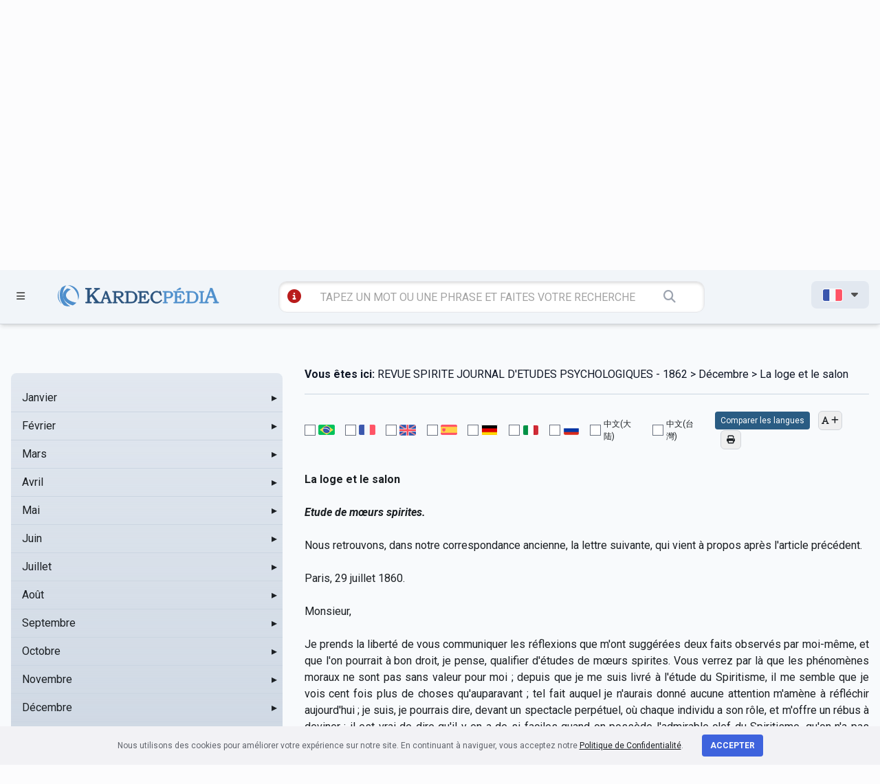

--- FILE ---
content_type: text/html; charset=UTF-8
request_url: https://kardecpedia.com/fr/guide-d-etude/896/revue-spirite-journal-detudes-psychologiques-1862/5322/decembre/la-loge-et-le-salon
body_size: 22744
content:
<!DOCTYPE html>
<html lang="fr">

<head>
    <meta charset="utf-8">
    <meta name="viewport" content="width=device-width, initial-scale=1">

    <meta name="description" content="REVUE SPIRITE JOURNAL D&#039;ETUDES PSYCHOLOGIQUES - 1862 - Décembre  - La loge et le salon - La loge et le salon Etude de mœurs spirites. Nous retrouvons, dans...
">
    <meta name="keywords" content="REVUE SPIRITE JOURNAL D&#039;ETUDES PSYCHOLOGIQUES - 1862 - Décembre  - La loge et le salon, espiritismo, Allan Kardec, kardecpedia
">

    <meta name=“facebook-domain-verification" content="sg6e7ckalvddbdl7unhfkux0zqq3f1" />

        <meta name=“facebook-domain-verification" content="sg6e7ckalvddbdl7unhfkux0zqq3f1" />

    <meta name="twitter:card" content="summary_large_image">
    <meta name="twitter:site" content="https://kardecpedia.com/fr/guide-d-etude/896/revue-spirite-journal-detudes-psychologiques-1862/5322/decembre/la-loge-et-le-salon" />
    <meta name="twitter:image" content="https://kardecpedia.com/build/assets/capa-pages-B60-Udld.png" />

    <meta property="og:title" content="REVUE SPIRITE JOURNAL D&#039;ETUDES PSYCHOLOGIQUES - 1862 - Kardecpédia" />
    <meta property="og:url" content="https://kardecpedia.com/fr/guide-d-etude/896/revue-spirite-journal-detudes-psychologiques-1862/5322/decembre/la-loge-et-le-salon" />
    <meta property="og:description" content="REVUE SPIRITE JOURNAL D&#039;ETUDES PSYCHOLOGIQUES - 1862 - Décembre  - La loge et le salon - La loge et le salon Etude de mœurs spirites. Nous retrouvons, dans..." />
    <meta property="og:site_name" content="Kardecpédia" />
    <meta property="og:image" content="https://kardecpedia.com/build/assets/capa-pages-B60-Udld.png" />
    <meta property="og:image:secure_url" content="https://kardecpedia.com/build/assets/capa-pages-B60-Udld.png" />
    <meta property="og:image:type" content="image/png" />
    <meta property="og:image:width" content="300" />
    <meta property="og:image:height" content="300" />

    <meta name="csrf-token" content="M1Q6OCvJv3829rEwcJXzwatXPYTEliho6XCAMb5U">

    <title>REVUE SPIRITE JOURNAL D&#039;ETUDES PSYCHOLOGIQUES - 1862 - Décembre  - La loge et le salon - Kardecpédia
</title>

    <meta http-equiv="Cache-Control" content="no-cache, no-store, must-revalidate">
    <meta http-equiv="Pragma" content="no-cache">
    <meta http-equiv="Expires" content="0">

    <link rel="apple-touch-icon" sizes="57x57" href="/icon/apple-icon-57x57.png">
    <link rel="apple-touch-icon" sizes="60x60" href="/icon/apple-icon-60x60.png">
    <link rel="apple-touch-icon" sizes="72x72" href="/icon/apple-icon-72x72.png">
    <link rel="apple-touch-icon" sizes="76x76" href="/icon/apple-icon-76x76.png">
    <link rel="apple-touch-icon" sizes="114x114" href="/icon/apple-icon-114x114.png">
    <link rel="apple-touch-icon" sizes="120x120" href="/icon/apple-icon-120x120.png">
    <link rel="apple-touch-icon" sizes="144x144" href="/icon/apple-icon-144x144.png">
    <link rel="apple-touch-icon" sizes="152x152" href="/icon/apple-icon-152x152.png">
    <link rel="apple-touch-icon" sizes="180x180" href="/icon/apple-icon-180x180.png">
    <link rel="icon" type="image/png" sizes="192x192" href="/icon/android-icon-192x192.png">
    <link rel="icon" type="image/png" sizes="32x32" href="/icon/favicon-32x32.png">
    <link rel="icon" type="image/png" sizes="96x96" href="/icon/favicon-96x96.png">
    <link rel="icon" type="image/png" sizes="16x16" href="/icon/favicon-16x16.png">
    <link rel="manifest" href="/icon/manifest.json">
    <meta name="msapplication-TileColor" content="#ffffff">
    <meta name="msapplication-TileImage" content="/icon/ms-icon-144x144.png">
    <meta name="theme-color" content="#ffffff">

    <link rel="canonical" href="https://kardecpedia.com/" />

    <link rel="stylesheet" href="https://kardecpedia.com/build/assets/site-ggyJNj50.css">

    <!-- Facebook Pixel Code -->
    <script>
        !function(f,b,e,v,n,t,s)
            {if(f.fbq)return;n=f.fbq=function(){n.callMethod?
            n.callMethod.apply(n,arguments):n.queue.push(arguments)};
            if(!f._fbq)f._fbq=n;n.push=n;n.loaded=!0;n.version='2.0';
            n.queue=[];t=b.createElement(e);t.async=!0;
            t.src=v;s=b.getElementsByTagName(e)[0];
            s.parentNode.insertBefore(t,s)}(window,document,'script',
            'https://connect.facebook.net/en_US/fbevents.js');
            fbq('init', '300245687523783');
            fbq('track', 'PageView');
    </script>
    <noscript>
        <img height="1" width="1" src="https://www.facebook.com/tr?id=300245687523783&ev=PageView
            &noscript=1" />
    </noscript>
    <!-- End Facebook Pixel Code -->

    <!-- Google Tag Manager -->
    <script>(function(w,d,s,l,i){w[l]=w[l]||[];w[l].push({'gtm.start':
    new Date().getTime(),event:'gtm.js'});var f=d.getElementsByTagName(s)[0],
    j=d.createElement(s),dl=l!='dataLayer'?'&l='+l:'';j.async=true;j.src=
    'https://www.googletagmanager.com/gtm.js?id='+i+dl;f.parentNode.insertBefore(j,f);
    })(window,document,'script','dataLayer','GTM-NPHSGPN');</script>
    <!-- End Google Tag Manager -->

    <!-- Google tag (gtag.js) -->
    <script async src="https://www.googletagmanager.com/gtag/js?id=G-SCTKTMVWJ0"></script>
    <script>
    window.dataLayer = window.dataLayer || [];
    function gtag(){dataLayer.push(arguments);}
    gtag('js', new Date());

    gtag('config', 'G-SCTKTMVWJ0');
    </script>

    </head>

<body>
    <!-- Google Tag Manager (noscript) -->
    <noscript><iframe src="https://www.googletagmanager.com/ns.html?id=GTM-NPHSGPN"
    height="0" width="0" style="display:none;visibility:hidden"></iframe></noscript>
    <!-- End Google Tag Manager (noscript) -->

    <div id="app">
        <header class="w-full z-40 bg-slate-100 shadow-md mobile:relative" id="site-header">

    <section id="menu" class="fixed z-[80] t-0 w-[100%] h-[100vh] bg-slate-600 bg-opacity-60">
    <div id="menuContainer"
        class="h-[100vh] bg-gradient-to-br from-[#005e84] to-[#023e55] z-50 shadow-xl shadow-slate-800 py-9 pt-28 px-8">
        <ul class="text-slate-100 uppercase font-bold text-xl">
            <li>
                <a href="" id="closeMenu" class="text-4xl float-right mt-[-80px] mr-[-50px]">
                    <i class="fa-solid fa-circle-xmark"></i>
                </a>
            </li>
            <li class="mb-5">
                <a href="https://kardecpedia.com/fr/#estude-kardec" class="hover:text-slate-300">ÉTUDIEZ KARDEC</a>
            </li>
            <li class="mb-5">
                <a href="https://kardecpedia.com/fr/obra" class="hover:text-slate-300">ŒUVRES ET DOCUMENTS</a>
            </li>
            <li class="mb-5">
                <a href="https://kardecpedia.com/fr/a-propos" class="hover:text-slate-300">SUR</a>
            </li>
            <li class="mb-5">
                <a href="https://kardecpedia.com/fr/colabore" class="hover:text-slate-300">COLLABOREZ</a>
            </li>
            <li class="mb-5">
                <a href="https://kardecpedia.com/fr/contato" class="hover:text-slate-300">CONTACT</a>
            </li>
            <li class="mb-5">
                                    <a href="https://paginas.kardecplay.net/release-app-kardecpedia-english" target="_blank" class="hover:text-slate-300">App KardecPedia</a>
                            </li>

            <li class="mb-5">
                <a href="https://kardecpedia.com/fr/cadastro" class="hover:text-slate-300">
                    <i class="fa-solid fa-users"></i> CRÉER UN COMPTE
                </a>
            </li>

            <li class="mb-5">
                <i class="fa-solid fa-user"></i> <a href="fr/login" class="hover:text-slate-300">LOGIN</a>
            </li>
        </ul>
    </div>
</section>

    <section class="top-desktop z-50 pt-5 pb-5 text-[#525252] border-b-[1px] border-gray-300 tablet:hidden mobile:hidden">
    <div class="container max-w-7xl mx-auto px-4">
        <div class="grid grid-cols-12 gap-4">

            <div class="col-span-2">
                <a href=""
                    class="open-menu-top font-bold inline-block px-4 py-2 hover:bg-slate-200 rounded-lg transition duration-300 ease-in-out">
                    <i class="fa-solid fa-bars mr-2 text-xl"></i> MENU
                </a>
            </div>

            <div class="col-span-6 pt-5">
                <a href="https://kardecpedia.com/fr" class="block w-[100%] text-center">
                    <img
                    src="https://kardecpedia.com/build/assets/logo-B9GCAzR3.svg"
                    alt="KardecPedia"
                    class="w-[400px] h-auto pr-8 inline-block ml-48">
                </a>
            </div>

            <div class="col-span-4 text-right">
                <a href="" id="shareButton"
                    class="inline-block px-4 py-2 hover:bg-slate-200 rounded-lg transition duration-300 ease-in-out">
                    <i class="fa-solid fa-share-nodes"></i>
                </a>

                <a href="https://www.facebook.com/kardecpedia/" target="_blank"
                class="inline-block px-4 py-2 hover:bg-slate-200 rounded-lg transition duration-300 ease-in-out">
                    <i class="fa-brands fa-facebook-f"></i>
                </a>

                <a href="https://www.instagram.com/kardecpedia/" target="_blank"
                class="inline-block px-4 py-2 hover:bg-slate-200 rounded-lg transition duration-300 ease-in-out">
                    <i class="fa-brands fa-instagram"></i>
                </a>

                <a href="https://kardecpedia.com/fr/cadastro"
                    class="inline-block mr-2 ml-4 px-4 py-2 hover:bg-slate-200 rounded-lg transition duration-300 ease-in-out">
                    <i class="fa-solid fa-user"></i>
                </a>

                <ul class="inline-block">
                    <li id="langMenu">
                        <span
                            class="inline-block font-bold px-4 py-2 bg-slate-200 rounded-lg transition duration-300 ease-in-out">

                                                            <img src="https://kardecpedia.com/build/assets/fr-DFIHC6NP.png"
                                    title="pt"
                                    class="inline-block border border-solid border-white rounded-[3px] w-[30px] h-auto">
                            
                            <i class="fa-solid fa-caret-down ml-2"></i>
                        </span>
                        <ul
                            class="absolute hidden text-left bg-slate-200 px-4 py-2 mt-[-3px] r-[50px] w-[120px] z-50 text-sm shadow-xl">
                            <li class="py-2">
                                <a href="/idioma/pt">
                                    <img src="https://kardecpedia.com/build/assets/pt-Cnf63iMS.png" title="pt"
                                        class="border border-solid border-white rounded-[3px] w-[30px] h-auto">
                                </a>
                            </li>
                            <li class="py-2">
                                <a href="/idioma/en">
                                    <img src="https://kardecpedia.com/build/assets/en-urxME5uY.png" title="en"
                                        class="border border-solid border-white rounded-[3px] w-[30px] h-auto">
                                </a>
                            </li>
                            <li class="py-2">
                                <a href="/idioma/fr">
                                    <img src="https://kardecpedia.com/build/assets/fr-DFIHC6NP.png" title="fr"
                                        class="border border-solid border-white rounded-[3px] w-[30px] h-auto">
                                </a>
                            </li>
                            <li class="py-2">
                                <a href="/idioma/es">
                                    <img src="https://kardecpedia.com/build/assets/es-Y6wlbxkD.png" title="es"
                                        class="border border-solid border-white rounded-[3px] w-[30px] h-auto">
                                </a>
                            </li>
                            <li class="py-2">
                                <a href="/idioma/de">
                                    <img src="https://kardecpedia.com/build/assets/de-DiNZQ5uX.png" title="de"
                                        class="border border-solid border-white rounded-[3px] w-[30px] h-auto">
                                </a>
                            </li>
                            <li class="py-2">
                                <a href="/idioma/it">
                                    <img src="https://kardecpedia.com/build/assets/it-DEbrcFdP.png" title="it"
                                        class="border border-solid border-white rounded-[3px] w-[30px] h-auto">
                                </a>
                            </li>
                            <li class="py-2">
                                <a href="/idioma/ru">
                                    <img src="https://kardecpedia.com/build/assets/ru-DNqEpMq4.png" title="ru"
                                        class="border border-solid border-white rounded-[3px] w-[30px] h-auto">
                                </a>
                            </li>
                            <li class="py-2">
                                <a href="/idioma/zh_CN">
                                    中文(大陆)
                                </a>
                            </li>
                            <li class="py-2">
                                <a href="/idioma/zh_TW">
                                    中文(台灣)
                                </a>
                            </li>
                        </ul>
                    </li>
                </ul>

            </div>

        </div>
        <div class="grid grid-cols-12 gap-4 pt-12">
            <div class="col-span-6 col-start-4">

                <form action="https://kardecpedia.com/fr/recherche"
                    class="block w-[100%] bg-[#ffffff] rounded-xl px-2 py-2 shadow-[inset_0_2px_4px_rgba(0,0,0,0.15)] border-[1px]">

                    <a href="https://kardecpedia.com/fr/recherche/tutorial"
                    class="inline-block ml-2 text-red-700"
                    data-toggle="tooltip"
                    data-placement="bottom"
                    title="VOYEZ DIFFÉRENTES FAÇONS D&#039;UTILISER LA RECHERCHE">
                        <i class="fa-solid fa-circle-info text-xl"></i>
                    </a>

                    <input
                    type="text"
                    class="w-[80%] border-0 bg-transparent px-1 py-1 pl-2 mr-6 ml-4 focus:ring-0"
                    placeholder="TAPEZ UN MOT OU UNE PHRASE ET FAITES VOTRE RECHERCHE" name="q">

                    <button class="border-0 bg-transparent px-1 py-1 text-lg text-gray-400">
                        <i class="fa-solid fa-magnifying-glass"></i>
                    </button>
                </form>
            </div>
        </div>
    </div>
</section>

    <section class="top-mobile hidden z-50 pt-5 pb-5 text-[#525252] border-b-[1px] border-gray-300 tablet:block mobile:block">
    <div class="container max-w-7xl mx-auto px-4">
        <div class="grid grid-cols-12 gap-8">
            <div class="col-span-2">
                <a href=""
                    class="open-menu-top font-bold inline-block px-1 py-1 hover:bg-slate-200 rounded-lg transition duration-300 ease-in-out">
                    <i class="fa-solid fa-bars mr-2 text-xl"></i>
                </a>
            </div>
            <div class="col-span-9 text-center">
                <a href="/" class="block w-[100%] text-center">
                    <img
                        src="https://kardecpedia.com/build/assets/logo-B9GCAzR3.svg"
                        alt="KardecPedia"
                        class="w-80 h-auto pr-8 inline-block">
                </a>
            </div>
        </div>

        <div class="col-span-12 mt-8">
            <form action="https://kardecpedia.com/fr/recherche"
                class="block w-[100%] bg-[#ffffff] rounded-xl px-2 py-2 shadow-[inset_0_2px_4px_rgba(0,0,0,0.15)] border-[1px]">
                <a href="https://kardecpedia.com/fr/recherche/tutorial"
                class="inline-block ml-2 text-red-700"
                data-toggle="tooltip"
                data-placement="bottom"
                title="VOYEZ DIFFÉRENTES FAÇONS D&#039;UTILISER LA RECHERCHE">
                    <i class="fa-solid fa-circle-info text-xl"></i>
                </a>
                <input type="text" class="w-[66%] border-0 bg-transparent px-1 py-1 pl-2 mr-6 ml-4 focus:ring-0 tablet:w-[88%]"
                    placeholder="TAPEZ UN MOT OU UNE PHRASE ET FAITES VOTRE RECHERCHE" name="q">
                <button class="border-0 bg-transparent px-1 py-1 text-lg text-gray-400">
                    <i class="fa-solid fa-magnifying-glass"></i>
                </button>
            </form>
        </div>

    </div>
</section>

    <section class="top-fixed fixed w-[100%] z-[60] pt-4 pb-4 text-[#525252] border-b-[1px] border-gray-300 bg-slate-100 shadow-md">
    <div class="container max-w-7xl mx-auto px-4">
        <div class="grid grid-cols-12 gap-2 mobile:grid-cols-2">
            <div class="col-span-1 pt-[6px]">
                <a href=""
                    class="open-menu-top inline-block px-2 py-1 hover:bg-slate-200 rounded-lg transition duration-300 ease-in-out">
                    <i class="fa-solid fa-bars text-sm"></i>
                </a>
            </div>
            <div class="col-span-3 mobile:col-span-1">
                <a href="/">
                    <img
                        src="https://kardecpedia.com/build/assets/logo-B9GCAzR3.svg"
                        alt="KardecPedia"
                        class="w-60 h-auto pt-1 inline-block ml-[-40px] mobile:ml-[-100px]">
                </a>
            </div>
            <div class="col-span-6 mobile:col-span-2">
                <form action="https://kardecpedia.com/fr/recherche"
                    class="block w-[100%] bg-[#ffffff] rounded-xl px-1 py-1 ml-[-30px] shadow-[inset_0_2px_4px_rgba(0,0,0,0.15)] border-[1px] mobile:ml-0">

                    <a href="https://kardecpedia.com/fr/recherche/tutorial"
                    class="inline-block ml-2 text-red-700"
                    data-toggle="tooltip"
                    data-placement="bottom"
                    title="VOYEZ DIFFÉRENTES FAÇONS D&#039;UTILISER LA RECHERCHE">
                        <i class="fa-solid fa-circle-info text-xl"></i>
                    </a>

                    <input type="text" class="w-[78%] border-0 bg-transparent px-1 py-1 pl-2 mr-6 ml-4 focus:ring-0 mobile:w-[70%]"
                        placeholder="TAPEZ UN MOT OU UNE PHRASE ET FAITES VOTRE RECHERCHE" name="q">
                    <button class="border-0 bg-transparent px-1 py-1 text-lg text-gray-400">
                        <i class="fa-solid fa-magnifying-glass"></i>
                    </button>
                </form>
            </div>

            <div class="col-span-2 text-right mobile:hidden">
                <ul class="inline-block">
                    <li id="langMenu">
                        <span
                            class="inline-block font-bold px-4 py-2 bg-slate-200 rounded-lg transition duration-300 ease-in-out">

                                                            <img src="https://kardecpedia.com/build/assets/fr-DFIHC6NP.png"
                                    title="pt"
                                    class="inline-block border border-solid border-white rounded-[3px] w-[30px] h-auto">
                            
                            <i class="fa-solid fa-caret-down ml-2"></i>
                        </span>
                        <ul
                            class="absolute hidden text-left bg-slate-200 px-4 py-2 mt-[-3px] r-[50px] w-[120px] z-50 text-sm shadow-xl">
                            <li class="py-2">
                                <a href="/idioma/pt">
                                    <img src="https://kardecpedia.com/build/assets/pt-Cnf63iMS.png" title="pt"
                                        class="border border-solid border-white rounded-[3px] w-[30px] h-auto">
                                </a>
                            </li>
                            <li class="py-2">
                                <a href="/idioma/en">
                                    <img src="https://kardecpedia.com/build/assets/en-urxME5uY.png" title="en"
                                        class="border border-solid border-white rounded-[3px] w-[30px] h-auto">
                                </a>
                            </li>
                            <li class="py-2">
                                <a href="/idioma/fr">
                                    <img src="https://kardecpedia.com/build/assets/fr-DFIHC6NP.png" title="fr"
                                        class="border border-solid border-white rounded-[3px] w-[30px] h-auto">
                                </a>
                            </li>
                            <li class="py-2">
                                <a href="/idioma/es">
                                    <img src="https://kardecpedia.com/build/assets/es-Y6wlbxkD.png" title="es"
                                        class="border border-solid border-white rounded-[3px] w-[30px] h-auto">
                                </a>
                            </li>
                            <li class="py-2">
                                <a href="/idioma/de">
                                    <img src="https://kardecpedia.com/build/assets/de-DiNZQ5uX.png" title="de"
                                        class="border border-solid border-white rounded-[3px] w-[30px] h-auto">
                                </a>
                            </li>
                            <li class="py-2">
                                <a href="/idioma/it">
                                    <img src="https://kardecpedia.com/build/assets/it-DEbrcFdP.png" title="it"
                                        class="border border-solid border-white rounded-[3px] w-[30px] h-auto">
                                </a>
                            </li>
                            <li class="py-2">
                                <a href="/idioma/ru">
                                    <img src="https://kardecpedia.com/build/assets/ru-DNqEpMq4.png" title="ru"
                                        class="border border-solid border-white rounded-[3px] w-[30px] h-auto">
                                </a>
                            </li>
                            <li class="py-2">
                                <a href="/idioma/zh_CN">
                                    中文(大陆)
                                </a>
                            </li>
                            <li class="py-2">
                                <a href="/idioma/zh_TW">
                                    中文(台灣)
                                </a>
                            </li>
                        </ul>
                    </li>
                </ul>
            </div>
        </div>
    </div>
</section>

</header>
        
<section
    class="bg-slate-200 bg-gradient-to-t from-slate-300 py-24 pt-24 shadow-[inset_0_4px_10px_rgba(0,0,0,0.08)] print:shadow-none"
>
    <div class="container mx-auto max-w-7xl px-4">
        <div class="grid grid-cols-12 gap-4">
            <div class="col-span-12 text-center" id="js-titulo">
                <h1 class="text-3xl font-bold uppercase">
                    REVUE SPIRITE JOURNAL D&#039;ETUDES PSYCHOLOGIQUES - 1862
                </h1>
                <p class="text-[#005e84]" id="js-breadcrumb-autor">Allan Kardec</p>
            </div>
        </div>
    </div>
</section>

<section class="bg-slate-50 py-32 pt-12" id="content-geral">
    <div class="container mx-auto max-w-7xl px-4">
        <div class="grid grid-cols-12 gap-8 mobile:grid-cols-1">
            
            <div
                x-data
                class="scrollbar-thumb-rounded-full scrollbar-track-rounded-full sticky top-[150px] col-span-3 max-h-[640px] overflow-y-scroll rounded-lg bg-slate-200 bg-gradient-to-t from-slate-300 py-4 scrollbar scrollbar-track-transparent scrollbar-thumb-slate-300 lg:col-span-4 mobile:relative mobile:top-0 mobile:col-span-1"
                id="roteiro-side-menu"
            >
                <div x-data="menuData">
    <ul id="side-menu-chapters-ul">
                    <li class="relative">
    <div
        x-data="{ isDirectory: true, itemId: 5133 }"
        :class="{
        'bg-slate-300': isActive(itemId)
    }"
        class="cursor-pointer"
    >
        <div
             @click.stop="toggle(5133, 896)"             class="pl-4 flex items-center justify-between border-b border-solid border-slate-300 p-2 transition duration-75 ease-in-out hover:bg-slate-100"
        >
            <a
                href="https://kardecpedia.com/fr/guide-d-etude/896/revue-spirite-journal-detudes-psychologiques-1862/5133/janvier"
                @click.prevent="navigate($event, 'https://kardecpedia.com/fr/guide-d-etude/896/revue-spirite-journal-detudes-psychologiques-1862/5133/janvier', itemId)"
                class="flex-1"
                id="chapter-menu-item-5133"
            >
                Janvier
            </a>
                            
                <span
                    x-show="! isOpen(5133)"
                    class="inline-block w-6 text-right"
                >
                    &#9656;
                </span>
                
                <span
                    x-show="isOpen(5133)"
                    class="inline-block w-6 text-right"
                >
                    &#9662;
                </span>
                
                    </div>
    </div>

            <ul x-show="isOpen(5133)" x-collapse class="bg-slate-200">
                            <li class="relative">
    <div
        x-data="{ isDirectory: false, itemId: 5145 }"
        :class="{
        'bg-slate-300': isActive(itemId)
    }"
        class="cursor-pointer"
    >
        <div
                        class="pl-8 flex items-center justify-between border-b border-solid border-slate-300 p-2 transition duration-75 ease-in-out hover:bg-slate-100"
        >
            <a
                href="https://kardecpedia.com/fr/guide-d-etude/896/revue-spirite-journal-detudes-psychologiques-1862/5145/janvier/essai-sur-linterpretation-de-la-doctrine-des-anges-dechus"
                @click.prevent="navigate($event, 'https://kardecpedia.com/fr/guide-d-etude/896/revue-spirite-journal-detudes-psychologiques-1862/5145/janvier/essai-sur-linterpretation-de-la-doctrine-des-anges-dechus', itemId)"
                class="flex-1"
                id="chapter-menu-item-5145"
            >
                Essai sur l&#039;interprétation de la doctrine des anges déchus
            </a>
                    </div>
    </div>

    </li>
                            <li class="relative">
    <div
        x-data="{ isDirectory: false, itemId: 5146 }"
        :class="{
        'bg-slate-300': isActive(itemId)
    }"
        class="cursor-pointer"
    >
        <div
                        class="pl-8 flex items-center justify-between border-b border-solid border-slate-300 p-2 transition duration-75 ease-in-out hover:bg-slate-100"
        >
            <a
                href="https://kardecpedia.com/fr/guide-d-etude/896/revue-spirite-journal-detudes-psychologiques-1862/5146/janvier/publicite-des-communications-spirites"
                @click.prevent="navigate($event, 'https://kardecpedia.com/fr/guide-d-etude/896/revue-spirite-journal-detudes-psychologiques-1862/5146/janvier/publicite-des-communications-spirites', itemId)"
                class="flex-1"
                id="chapter-menu-item-5146"
            >
                Publicité des Communications Spirites
            </a>
                    </div>
    </div>

    </li>
                            <li class="relative">
    <div
        x-data="{ isDirectory: false, itemId: 5329 }"
        :class="{
        'bg-slate-300': isActive(itemId)
    }"
        class="cursor-pointer"
    >
        <div
                        class="pl-8 flex items-center justify-between border-b border-solid border-slate-300 p-2 transition duration-75 ease-in-out hover:bg-slate-100"
        >
            <a
                href="https://kardecpedia.com/fr/guide-d-etude/896/revue-spirite-journal-detudes-psychologiques-1862/5329/janvier/controle-de-lenseignement-spirite"
                @click.prevent="navigate($event, 'https://kardecpedia.com/fr/guide-d-etude/896/revue-spirite-journal-detudes-psychologiques-1862/5329/janvier/controle-de-lenseignement-spirite', itemId)"
                class="flex-1"
                id="chapter-menu-item-5329"
            >
                Contrôle de l&#039;Enseignement Spirite
            </a>
                    </div>
    </div>

    </li>
                            <li class="relative">
    <div
        x-data="{ isDirectory: true, itemId: 5147 }"
        :class="{
        'bg-slate-300': isActive(itemId)
    }"
        class="cursor-pointer"
    >
        <div
             @click.stop="toggle(5147, 5133)"             class="pl-8 flex items-center justify-between border-b border-solid border-slate-300 p-2 transition duration-75 ease-in-out hover:bg-slate-100"
        >
            <a
                href="https://kardecpedia.com/fr/guide-d-etude/896/revue-spirite-journal-detudes-psychologiques-1862/5147/janvier/questions-et-problemes-proposes-aux-differents-groupes-spirites"
                @click.prevent="navigate($event, 'https://kardecpedia.com/fr/guide-d-etude/896/revue-spirite-journal-detudes-psychologiques-1862/5147/janvier/questions-et-problemes-proposes-aux-differents-groupes-spirites', itemId)"
                class="flex-1"
                id="chapter-menu-item-5147"
            >
                Questions et problèmes proposés aux différents groupes spirites
            </a>
                            
                <span
                    x-show="! isOpen(5147)"
                    class="inline-block w-6 text-right"
                >
                    &#9656;
                </span>
                
                <span
                    x-show="isOpen(5147)"
                    class="inline-block w-6 text-right"
                >
                    &#9662;
                </span>
                
                    </div>
    </div>

            <ul x-show="isOpen(5147)" x-collapse class="bg-slate-200">
                            <li class="relative">
    <div
        x-data="{ isDirectory: false, itemId: 5148 }"
        :class="{
        'bg-slate-300': isActive(itemId)
    }"
        class="cursor-pointer"
    >
        <div
                        class="pl-12 flex items-center justify-between border-b border-solid border-slate-300 p-2 transition duration-75 ease-in-out hover:bg-slate-100"
        >
            <a
                href="https://kardecpedia.com/fr/guide-d-etude/896/revue-spirite-journal-detudes-psychologiques-1862/5148/janvier/questions-et-problemes-proposes-aux-differents-groupes-spirites/1-formation-de-la-terre"
                @click.prevent="navigate($event, 'https://kardecpedia.com/fr/guide-d-etude/896/revue-spirite-journal-detudes-psychologiques-1862/5148/janvier/questions-et-problemes-proposes-aux-differents-groupes-spirites/1-formation-de-la-terre', itemId)"
                class="flex-1"
                id="chapter-menu-item-5148"
            >
                1° Formation de la terre
            </a>
                    </div>
    </div>

    </li>
                            <li class="relative">
    <div
        x-data="{ isDirectory: false, itemId: 5149 }"
        :class="{
        'bg-slate-300': isActive(itemId)
    }"
        class="cursor-pointer"
    >
        <div
                        class="pl-12 flex items-center justify-between border-b border-solid border-slate-300 p-2 transition duration-75 ease-in-out hover:bg-slate-100"
        >
            <a
                href="https://kardecpedia.com/fr/guide-d-etude/896/revue-spirite-journal-detudes-psychologiques-1862/5149/janvier/questions-et-problemes-proposes-aux-differents-groupes-spirites/2-ame-de-la-terre"
                @click.prevent="navigate($event, 'https://kardecpedia.com/fr/guide-d-etude/896/revue-spirite-journal-detudes-psychologiques-1862/5149/janvier/questions-et-problemes-proposes-aux-differents-groupes-spirites/2-ame-de-la-terre', itemId)"
                class="flex-1"
                id="chapter-menu-item-5149"
            >
                2° Ame de la terre
            </a>
                    </div>
    </div>

    </li>
                            <li class="relative">
    <div
        x-data="{ isDirectory: false, itemId: 5150 }"
        :class="{
        'bg-slate-300': isActive(itemId)
    }"
        class="cursor-pointer"
    >
        <div
                        class="pl-12 flex items-center justify-between border-b border-solid border-slate-300 p-2 transition duration-75 ease-in-out hover:bg-slate-100"
        >
            <a
                href="https://kardecpedia.com/fr/guide-d-etude/896/revue-spirite-journal-detudes-psychologiques-1862/5150/janvier/questions-et-problemes-proposes-aux-differents-groupes-spirites/3-siege-de-lame-humaine"
                @click.prevent="navigate($event, 'https://kardecpedia.com/fr/guide-d-etude/896/revue-spirite-journal-detudes-psychologiques-1862/5150/janvier/questions-et-problemes-proposes-aux-differents-groupes-spirites/3-siege-de-lame-humaine', itemId)"
                class="flex-1"
                id="chapter-menu-item-5150"
            >
                3° Siège de l&#039;âme humaine
            </a>
                    </div>
    </div>

    </li>
                            <li class="relative">
    <div
        x-data="{ isDirectory: false, itemId: 5151 }"
        :class="{
        'bg-slate-300': isActive(itemId)
    }"
        class="cursor-pointer"
    >
        <div
                        class="pl-12 flex items-center justify-between border-b border-solid border-slate-300 p-2 transition duration-75 ease-in-out hover:bg-slate-100"
        >
            <a
                href="https://kardecpedia.com/fr/guide-d-etude/896/revue-spirite-journal-detudes-psychologiques-1862/5151/janvier/questions-et-problemes-proposes-aux-differents-groupes-spirites/4-sejour-des-ames"
                @click.prevent="navigate($event, 'https://kardecpedia.com/fr/guide-d-etude/896/revue-spirite-journal-detudes-psychologiques-1862/5151/janvier/questions-et-problemes-proposes-aux-differents-groupes-spirites/4-sejour-des-ames', itemId)"
                class="flex-1"
                id="chapter-menu-item-5151"
            >
                4° Séjour des âmes
            </a>
                    </div>
    </div>

    </li>
                            <li class="relative">
    <div
        x-data="{ isDirectory: false, itemId: 5152 }"
        :class="{
        'bg-slate-300': isActive(itemId)
    }"
        class="cursor-pointer"
    >
        <div
                        class="pl-12 flex items-center justify-between border-b border-solid border-slate-300 p-2 transition duration-75 ease-in-out hover:bg-slate-100"
        >
            <a
                href="https://kardecpedia.com/fr/guide-d-etude/896/revue-spirite-journal-detudes-psychologiques-1862/5152/janvier/questions-et-problemes-proposes-aux-differents-groupes-spirites/5-manifestation-des-esprits"
                @click.prevent="navigate($event, 'https://kardecpedia.com/fr/guide-d-etude/896/revue-spirite-journal-detudes-psychologiques-1862/5152/janvier/questions-et-problemes-proposes-aux-differents-groupes-spirites/5-manifestation-des-esprits', itemId)"
                class="flex-1"
                id="chapter-menu-item-5152"
            >
                5° Manifestation des Esprits
            </a>
                    </div>
    </div>

    </li>
                            <li class="relative">
    <div
        x-data="{ isDirectory: false, itemId: 5153 }"
        :class="{
        'bg-slate-300': isActive(itemId)
    }"
        class="cursor-pointer"
    >
        <div
                        class="pl-12 flex items-center justify-between border-b border-solid border-slate-300 p-2 transition duration-75 ease-in-out hover:bg-slate-100"
        >
            <a
                href="https://kardecpedia.com/fr/guide-d-etude/896/revue-spirite-journal-detudes-psychologiques-1862/5153/janvier/questions-et-problemes-proposes-aux-differents-groupes-spirites/6-des-anges-rebelles-des-anges-dechus-et-du-paradis-perdu"
                @click.prevent="navigate($event, 'https://kardecpedia.com/fr/guide-d-etude/896/revue-spirite-journal-detudes-psychologiques-1862/5153/janvier/questions-et-problemes-proposes-aux-differents-groupes-spirites/6-des-anges-rebelles-des-anges-dechus-et-du-paradis-perdu', itemId)"
                class="flex-1"
                id="chapter-menu-item-5153"
            >
                6° Des anges rebelles, des anges déchus et du paradis perdu
            </a>
                    </div>
    </div>

    </li>
                    </ul>
    </li>
                            <li class="relative">
    <div
        x-data="{ isDirectory: false, itemId: 5154 }"
        :class="{
        'bg-slate-300': isActive(itemId)
    }"
        class="cursor-pointer"
    >
        <div
                        class="pl-8 flex items-center justify-between border-b border-solid border-slate-300 p-2 transition duration-75 ease-in-out hover:bg-slate-100"
        >
            <a
                href="https://kardecpedia.com/fr/guide-d-etude/896/revue-spirite-journal-detudes-psychologiques-1862/5154/janvier/du-surnaturel-par-m-guizot-2-article-voir-le-numero-de-decembre-1861"
                @click.prevent="navigate($event, 'https://kardecpedia.com/fr/guide-d-etude/896/revue-spirite-journal-detudes-psychologiques-1862/5154/janvier/du-surnaturel-par-m-guizot-2-article-voir-le-numero-de-decembre-1861', itemId)"
                class="flex-1"
                id="chapter-menu-item-5154"
            >
                Du Surnaturel - Par M. Guizot (2° article. - Voir le numéro de décembre 1861.)
            </a>
                    </div>
    </div>

    </li>
                            <li class="relative">
    <div
        x-data="{ isDirectory: true, itemId: 5155 }"
        :class="{
        'bg-slate-300': isActive(itemId)
    }"
        class="cursor-pointer"
    >
        <div
             @click.stop="toggle(5155, 5133)"             class="pl-8 flex items-center justify-between border-b border-solid border-slate-300 p-2 transition duration-75 ease-in-out hover:bg-slate-100"
        >
            <a
                href="https://kardecpedia.com/fr/guide-d-etude/896/revue-spirite-journal-detudes-psychologiques-1862/5155/janvier/poesies-doutre-tombe"
                @click.prevent="navigate($event, 'https://kardecpedia.com/fr/guide-d-etude/896/revue-spirite-journal-detudes-psychologiques-1862/5155/janvier/poesies-doutre-tombe', itemId)"
                class="flex-1"
                id="chapter-menu-item-5155"
            >
                Poésies d&#039;outre tombe
            </a>
                            
                <span
                    x-show="! isOpen(5155)"
                    class="inline-block w-6 text-right"
                >
                    &#9656;
                </span>
                
                <span
                    x-show="isOpen(5155)"
                    class="inline-block w-6 text-right"
                >
                    &#9662;
                </span>
                
                    </div>
    </div>

            <ul x-show="isOpen(5155)" x-collapse class="bg-slate-200">
                            <li class="relative">
    <div
        x-data="{ isDirectory: false, itemId: 5156 }"
        :class="{
        'bg-slate-300': isActive(itemId)
    }"
        class="cursor-pointer"
    >
        <div
                        class="pl-12 flex items-center justify-between border-b border-solid border-slate-300 p-2 transition duration-75 ease-in-out hover:bg-slate-100"
        >
            <a
                href="https://kardecpedia.com/fr/guide-d-etude/896/revue-spirite-journal-detudes-psychologiques-1862/5156/janvier/poesies-doutre-tombe/nous-voudrions-avoir-des-vers-de-beranger-societe-spirite-de-mexico-20-avril-1859"
                @click.prevent="navigate($event, 'https://kardecpedia.com/fr/guide-d-etude/896/revue-spirite-journal-detudes-psychologiques-1862/5156/janvier/poesies-doutre-tombe/nous-voudrions-avoir-des-vers-de-beranger-societe-spirite-de-mexico-20-avril-1859', itemId)"
                class="flex-1"
                id="chapter-menu-item-5156"
            >
                Nous voudrions avoir des vers de Béranger. (Société spirite de Mexico, 20 avril 1859)
            </a>
                    </div>
    </div>

    </li>
                            <li class="relative">
    <div
        x-data="{ isDirectory: false, itemId: 5157 }"
        :class="{
        'bg-slate-300': isActive(itemId)
    }"
        class="cursor-pointer"
    >
        <div
                        class="pl-12 flex items-center justify-between border-b border-solid border-slate-300 p-2 transition duration-75 ease-in-out hover:bg-slate-100"
        >
            <a
                href="https://kardecpedia.com/fr/guide-d-etude/896/revue-spirite-journal-detudes-psychologiques-1862/5157/janvier/poesies-doutre-tombe/jessaye-encore-une-de-mes-chansons-societe-spirite-de-mexico"
                @click.prevent="navigate($event, 'https://kardecpedia.com/fr/guide-d-etude/896/revue-spirite-journal-detudes-psychologiques-1862/5157/janvier/poesies-doutre-tombe/jessaye-encore-une-de-mes-chansons-societe-spirite-de-mexico', itemId)"
                class="flex-1"
                id="chapter-menu-item-5157"
            >
                J&#039;essaye encore une de mes chansons. (Société spirite de Mexico.)
            </a>
                    </div>
    </div>

    </li>
                    </ul>
    </li>
                            <li class="relative">
    <div
        x-data="{ isDirectory: true, itemId: 5158 }"
        :class="{
        'bg-slate-300': isActive(itemId)
    }"
        class="cursor-pointer"
    >
        <div
             @click.stop="toggle(5158, 5133)"             class="pl-8 flex items-center justify-between border-b border-solid border-slate-300 p-2 transition duration-75 ease-in-out hover:bg-slate-100"
        >
            <a
                href="https://kardecpedia.com/fr/guide-d-etude/896/revue-spirite-journal-detudes-psychologiques-1862/5158/janvier/bibliographie"
                @click.prevent="navigate($event, 'https://kardecpedia.com/fr/guide-d-etude/896/revue-spirite-journal-detudes-psychologiques-1862/5158/janvier/bibliographie', itemId)"
                class="flex-1"
                id="chapter-menu-item-5158"
            >
                Bibliographie
            </a>
                            
                <span
                    x-show="! isOpen(5158)"
                    class="inline-block w-6 text-right"
                >
                    &#9656;
                </span>
                
                <span
                    x-show="isOpen(5158)"
                    class="inline-block w-6 text-right"
                >
                    &#9662;
                </span>
                
                    </div>
    </div>

            <ul x-show="isOpen(5158)" x-collapse class="bg-slate-200">
                            <li class="relative">
    <div
        x-data="{ isDirectory: false, itemId: 5330 }"
        :class="{
        'bg-slate-300': isActive(itemId)
    }"
        class="cursor-pointer"
    >
        <div
                        class="pl-12 flex items-center justify-between border-b border-solid border-slate-300 p-2 transition duration-75 ease-in-out hover:bg-slate-100"
        >
            <a
                href="https://kardecpedia.com/fr/guide-d-etude/896/revue-spirite-journal-detudes-psychologiques-1862/5330/janvier/bibliographie/le-spiritisme-a-sa-plus-simple-expression-ou-la-doctrine-des-esprits-popularisee"
                @click.prevent="navigate($event, 'https://kardecpedia.com/fr/guide-d-etude/896/revue-spirite-journal-detudes-psychologiques-1862/5330/janvier/bibliographie/le-spiritisme-a-sa-plus-simple-expression-ou-la-doctrine-des-esprits-popularisee', itemId)"
                class="flex-1"
                id="chapter-menu-item-5330"
            >
                Le Spiritisme à sa plus simple expression, ou la doctrine des Esprits popularisée
            </a>
                    </div>
    </div>

    </li>
                            <li class="relative">
    <div
        x-data="{ isDirectory: false, itemId: 5331 }"
        :class="{
        'bg-slate-300': isActive(itemId)
    }"
        class="cursor-pointer"
    >
        <div
                        class="pl-12 flex items-center justify-between border-b border-solid border-slate-300 p-2 transition duration-75 ease-in-out hover:bg-slate-100"
        >
            <a
                href="https://kardecpedia.com/fr/guide-d-etude/896/revue-spirite-journal-detudes-psychologiques-1862/5331/janvier/bibliographie/revelations-doutre-tombe"
                @click.prevent="navigate($event, 'https://kardecpedia.com/fr/guide-d-etude/896/revue-spirite-journal-detudes-psychologiques-1862/5331/janvier/bibliographie/revelations-doutre-tombe', itemId)"
                class="flex-1"
                id="chapter-menu-item-5331"
            >
                Révélations d&#039;Outre-Tombe
            </a>
                    </div>
    </div>

    </li>
                    </ul>
    </li>
                            <li class="relative">
    <div
        x-data="{ isDirectory: false, itemId: 5159 }"
        :class="{
        'bg-slate-300': isActive(itemId)
    }"
        class="cursor-pointer"
    >
        <div
                        class="pl-8 flex items-center justify-between border-b border-solid border-slate-300 p-2 transition duration-75 ease-in-out hover:bg-slate-100"
        >
            <a
                href="https://kardecpedia.com/fr/guide-d-etude/896/revue-spirite-journal-detudes-psychologiques-1862/5159/janvier/testament-en-faveur-du-spiritisme"
                @click.prevent="navigate($event, 'https://kardecpedia.com/fr/guide-d-etude/896/revue-spirite-journal-detudes-psychologiques-1862/5159/janvier/testament-en-faveur-du-spiritisme', itemId)"
                class="flex-1"
                id="chapter-menu-item-5159"
            >
                Testament en faveur du Spiritisme
            </a>
                    </div>
    </div>

    </li>
                            <li class="relative">
    <div
        x-data="{ isDirectory: false, itemId: 7625 }"
        :class="{
        'bg-slate-300': isActive(itemId)
    }"
        class="cursor-pointer"
    >
        <div
                        class="pl-8 flex items-center justify-between border-b border-solid border-slate-300 p-2 transition duration-75 ease-in-out hover:bg-slate-100"
        >
            <a
                href="https://kardecpedia.com/fr/guide-d-etude/896/revue-spirite-journal-detudes-psychologiques-1862/7625/janvier/lettre-a-m-le-dr-morhery-concernant-mlle-godu"
                @click.prevent="navigate($event, 'https://kardecpedia.com/fr/guide-d-etude/896/revue-spirite-journal-detudes-psychologiques-1862/7625/janvier/lettre-a-m-le-dr-morhery-concernant-mlle-godu', itemId)"
                class="flex-1"
                id="chapter-menu-item-7625"
            >
                Lettre à M. le Dr Morhéry concernant Mlle Godu.
            </a>
                    </div>
    </div>

    </li>
                    </ul>
    </li>
                    <li class="relative">
    <div
        x-data="{ isDirectory: true, itemId: 5134 }"
        :class="{
        'bg-slate-300': isActive(itemId)
    }"
        class="cursor-pointer"
    >
        <div
             @click.stop="toggle(5134, 896)"             class="pl-4 flex items-center justify-between border-b border-solid border-slate-300 p-2 transition duration-75 ease-in-out hover:bg-slate-100"
        >
            <a
                href="https://kardecpedia.com/fr/guide-d-etude/896/revue-spirite-journal-detudes-psychologiques-1862/5134/fevrier"
                @click.prevent="navigate($event, 'https://kardecpedia.com/fr/guide-d-etude/896/revue-spirite-journal-detudes-psychologiques-1862/5134/fevrier', itemId)"
                class="flex-1"
                id="chapter-menu-item-5134"
            >
                Février
            </a>
                            
                <span
                    x-show="! isOpen(5134)"
                    class="inline-block w-6 text-right"
                >
                    &#9656;
                </span>
                
                <span
                    x-show="isOpen(5134)"
                    class="inline-block w-6 text-right"
                >
                    &#9662;
                </span>
                
                    </div>
    </div>

            <ul x-show="isOpen(5134)" x-collapse class="bg-slate-200">
                            <li class="relative">
    <div
        x-data="{ isDirectory: false, itemId: 5161 }"
        :class="{
        'bg-slate-300': isActive(itemId)
    }"
        class="cursor-pointer"
    >
        <div
                        class="pl-8 flex items-center justify-between border-b border-solid border-slate-300 p-2 transition duration-75 ease-in-out hover:bg-slate-100"
        >
            <a
                href="https://kardecpedia.com/fr/guide-d-etude/896/revue-spirite-journal-detudes-psychologiques-1862/5161/fevrier/les-souhaits-de-nouvel-an"
                @click.prevent="navigate($event, 'https://kardecpedia.com/fr/guide-d-etude/896/revue-spirite-journal-detudes-psychologiques-1862/5161/fevrier/les-souhaits-de-nouvel-an', itemId)"
                class="flex-1"
                id="chapter-menu-item-5161"
            >
                Les Souhaits de nouvel an
            </a>
                    </div>
    </div>

    </li>
                            <li class="relative">
    <div
        x-data="{ isDirectory: false, itemId: 5162 }"
        :class="{
        'bg-slate-300': isActive(itemId)
    }"
        class="cursor-pointer"
    >
        <div
                        class="pl-8 flex items-center justify-between border-b border-solid border-slate-300 p-2 transition duration-75 ease-in-out hover:bg-slate-100"
        >
            <a
                href="https://kardecpedia.com/fr/guide-d-etude/896/revue-spirite-journal-detudes-psychologiques-1862/5162/fevrier/reponse-a-ladresse-des-spirites-lyonnais-a-loccasion-de-la-nouvelle-annee"
                @click.prevent="navigate($event, 'https://kardecpedia.com/fr/guide-d-etude/896/revue-spirite-journal-detudes-psychologiques-1862/5162/fevrier/reponse-a-ladresse-des-spirites-lyonnais-a-loccasion-de-la-nouvelle-annee', itemId)"
                class="flex-1"
                id="chapter-menu-item-5162"
            >
                Réponse à l&#039;adresse des Spirites Lyonnais à l&#039;occasion de la nouvelle année
            </a>
                    </div>
    </div>

    </li>
                            <li class="relative">
    <div
        x-data="{ isDirectory: false, itemId: 5163 }"
        :class="{
        'bg-slate-300': isActive(itemId)
    }"
        class="cursor-pointer"
    >
        <div
                        class="pl-8 flex items-center justify-between border-b border-solid border-slate-300 p-2 transition duration-75 ease-in-out hover:bg-slate-100"
        >
            <a
                href="https://kardecpedia.com/fr/guide-d-etude/896/revue-spirite-journal-detudes-psychologiques-1862/5163/fevrier/le-spiritisme-est-il-prouve-par-des-miracles"
                @click.prevent="navigate($event, 'https://kardecpedia.com/fr/guide-d-etude/896/revue-spirite-journal-detudes-psychologiques-1862/5163/fevrier/le-spiritisme-est-il-prouve-par-des-miracles', itemId)"
                class="flex-1"
                id="chapter-menu-item-5163"
            >
                Le Spiritisme est-il prouvé par des miracles ?
            </a>
                    </div>
    </div>

    </li>
                            <li class="relative">
    <div
        x-data="{ isDirectory: false, itemId: 5164 }"
        :class="{
        'bg-slate-300': isActive(itemId)
    }"
        class="cursor-pointer"
    >
        <div
                        class="pl-8 flex items-center justify-between border-b border-solid border-slate-300 p-2 transition duration-75 ease-in-out hover:bg-slate-100"
        >
            <a
                href="https://kardecpedia.com/fr/guide-d-etude/896/revue-spirite-journal-detudes-psychologiques-1862/5164/fevrier/le-vent"
                @click.prevent="navigate($event, 'https://kardecpedia.com/fr/guide-d-etude/896/revue-spirite-journal-detudes-psychologiques-1862/5164/fevrier/le-vent', itemId)"
                class="flex-1"
                id="chapter-menu-item-5164"
            >
                Le Vent
            </a>
                    </div>
    </div>

    </li>
                            <li class="relative">
    <div
        x-data="{ isDirectory: false, itemId: 5165 }"
        :class="{
        'bg-slate-300': isActive(itemId)
    }"
        class="cursor-pointer"
    >
        <div
                        class="pl-8 flex items-center justify-between border-b border-solid border-slate-300 p-2 transition duration-75 ease-in-out hover:bg-slate-100"
        >
            <a
                href="https://kardecpedia.com/fr/guide-d-etude/896/revue-spirite-journal-detudes-psychologiques-1862/5165/fevrier/la-reincarnation-en-amerique"
                @click.prevent="navigate($event, 'https://kardecpedia.com/fr/guide-d-etude/896/revue-spirite-journal-detudes-psychologiques-1862/5165/fevrier/la-reincarnation-en-amerique', itemId)"
                class="flex-1"
                id="chapter-menu-item-5165"
            >
                La Réincarnation en Amérique
            </a>
                    </div>
    </div>

    </li>
                            <li class="relative">
    <div
        x-data="{ isDirectory: false, itemId: 5334 }"
        :class="{
        'bg-slate-300': isActive(itemId)
    }"
        class="cursor-pointer"
    >
        <div
                        class="pl-8 flex items-center justify-between border-b border-solid border-slate-300 p-2 transition duration-75 ease-in-out hover:bg-slate-100"
        >
            <a
                href="https://kardecpedia.com/fr/guide-d-etude/896/revue-spirite-journal-detudes-psychologiques-1862/5334/fevrier/nouveaux-mediums-americains-a-paris"
                @click.prevent="navigate($event, 'https://kardecpedia.com/fr/guide-d-etude/896/revue-spirite-journal-detudes-psychologiques-1862/5334/fevrier/nouveaux-mediums-americains-a-paris', itemId)"
                class="flex-1"
                id="chapter-menu-item-5334"
            >
                Nouveaux médiums américains à Paris
            </a>
                    </div>
    </div>

    </li>
                            <li class="relative">
    <div
        x-data="{ isDirectory: false, itemId: 5166 }"
        :class="{
        'bg-slate-300': isActive(itemId)
    }"
        class="cursor-pointer"
    >
        <div
                        class="pl-8 flex items-center justify-between border-b border-solid border-slate-300 p-2 transition duration-75 ease-in-out hover:bg-slate-100"
        >
            <a
                href="https://kardecpedia.com/fr/guide-d-etude/896/revue-spirite-journal-detudes-psychologiques-1862/5166/fevrier/souscription-au-profit-des-ouvriers-lyonnais"
                @click.prevent="navigate($event, 'https://kardecpedia.com/fr/guide-d-etude/896/revue-spirite-journal-detudes-psychologiques-1862/5166/fevrier/souscription-au-profit-des-ouvriers-lyonnais', itemId)"
                class="flex-1"
                id="chapter-menu-item-5166"
            >
                Souscription au profit des ouvriers lyonnais
            </a>
                    </div>
    </div>

    </li>
                            <li class="relative">
    <div
        x-data="{ isDirectory: true, itemId: 5167 }"
        :class="{
        'bg-slate-300': isActive(itemId)
    }"
        class="cursor-pointer"
    >
        <div
             @click.stop="toggle(5167, 5134)"             class="pl-8 flex items-center justify-between border-b border-solid border-slate-300 p-2 transition duration-75 ease-in-out hover:bg-slate-100"
        >
            <a
                href="https://kardecpedia.com/fr/guide-d-etude/896/revue-spirite-journal-detudes-psychologiques-1862/5167/fevrier/enseignements-et-dissertations-spirites"
                @click.prevent="navigate($event, 'https://kardecpedia.com/fr/guide-d-etude/896/revue-spirite-journal-detudes-psychologiques-1862/5167/fevrier/enseignements-et-dissertations-spirites', itemId)"
                class="flex-1"
                id="chapter-menu-item-5167"
            >
                Enseignements et dissertations spirites
            </a>
                            
                <span
                    x-show="! isOpen(5167)"
                    class="inline-block w-6 text-right"
                >
                    &#9656;
                </span>
                
                <span
                    x-show="isOpen(5167)"
                    class="inline-block w-6 text-right"
                >
                    &#9662;
                </span>
                
                    </div>
    </div>

            <ul x-show="isOpen(5167)" x-collapse class="bg-slate-200">
                            <li class="relative">
    <div
        x-data="{ isDirectory: false, itemId: 7109 }"
        :class="{
        'bg-slate-300': isActive(itemId)
    }"
        class="cursor-pointer"
    >
        <div
                        class="pl-12 flex items-center justify-between border-b border-solid border-slate-300 p-2 transition duration-75 ease-in-out hover:bg-slate-100"
        >
            <a
                href="https://kardecpedia.com/fr/guide-d-etude/896/revue-spirite-journal-detudes-psychologiques-1862/7109/fevrier/enseignements-et-dissertations-spirites/la-foi"
                @click.prevent="navigate($event, 'https://kardecpedia.com/fr/guide-d-etude/896/revue-spirite-journal-detudes-psychologiques-1862/7109/fevrier/enseignements-et-dissertations-spirites/la-foi', itemId)"
                class="flex-1"
                id="chapter-menu-item-7109"
            >
                La Foi
            </a>
                    </div>
    </div>

    </li>
                            <li class="relative">
    <div
        x-data="{ isDirectory: false, itemId: 7110 }"
        :class="{
        'bg-slate-300': isActive(itemId)
    }"
        class="cursor-pointer"
    >
        <div
                        class="pl-12 flex items-center justify-between border-b border-solid border-slate-300 p-2 transition duration-75 ease-in-out hover:bg-slate-100"
        >
            <a
                href="https://kardecpedia.com/fr/guide-d-etude/896/revue-spirite-journal-detudes-psychologiques-1862/7110/fevrier/enseignements-et-dissertations-spirites/lesperance"
                @click.prevent="navigate($event, 'https://kardecpedia.com/fr/guide-d-etude/896/revue-spirite-journal-detudes-psychologiques-1862/7110/fevrier/enseignements-et-dissertations-spirites/lesperance', itemId)"
                class="flex-1"
                id="chapter-menu-item-7110"
            >
                L&#039;Espérance
            </a>
                    </div>
    </div>

    </li>
                            <li class="relative">
    <div
        x-data="{ isDirectory: false, itemId: 7111 }"
        :class="{
        'bg-slate-300': isActive(itemId)
    }"
        class="cursor-pointer"
    >
        <div
                        class="pl-12 flex items-center justify-between border-b border-solid border-slate-300 p-2 transition duration-75 ease-in-out hover:bg-slate-100"
        >
            <a
                href="https://kardecpedia.com/fr/guide-d-etude/896/revue-spirite-journal-detudes-psychologiques-1862/7111/fevrier/enseignements-et-dissertations-spirites/la-charite"
                @click.prevent="navigate($event, 'https://kardecpedia.com/fr/guide-d-etude/896/revue-spirite-journal-detudes-psychologiques-1862/7111/fevrier/enseignements-et-dissertations-spirites/la-charite', itemId)"
                class="flex-1"
                id="chapter-menu-item-7111"
            >
                La Charité
            </a>
                    </div>
    </div>

    </li>
                            <li class="relative">
    <div
        x-data="{ isDirectory: false, itemId: 7112 }"
        :class="{
        'bg-slate-300': isActive(itemId)
    }"
        class="cursor-pointer"
    >
        <div
                        class="pl-12 flex items-center justify-between border-b border-solid border-slate-300 p-2 transition duration-75 ease-in-out hover:bg-slate-100"
        >
            <a
                href="https://kardecpedia.com/fr/guide-d-etude/896/revue-spirite-journal-detudes-psychologiques-1862/7112/fevrier/enseignements-et-dissertations-spirites/instruction-donnee-par-nos-guides-au-sujet-des-trois-communications-ci-dessus"
                @click.prevent="navigate($event, 'https://kardecpedia.com/fr/guide-d-etude/896/revue-spirite-journal-detudes-psychologiques-1862/7112/fevrier/enseignements-et-dissertations-spirites/instruction-donnee-par-nos-guides-au-sujet-des-trois-communications-ci-dessus', itemId)"
                class="flex-1"
                id="chapter-menu-item-7112"
            >
                Instruction donnée par nos guides au sujet des trois communications ci-dessus
            </a>
                    </div>
    </div>

    </li>
                            <li class="relative">
    <div
        x-data="{ isDirectory: false, itemId: 5169 }"
        :class="{
        'bg-slate-300': isActive(itemId)
    }"
        class="cursor-pointer"
    >
        <div
                        class="pl-12 flex items-center justify-between border-b border-solid border-slate-300 p-2 transition duration-75 ease-in-out hover:bg-slate-100"
        >
            <a
                href="https://kardecpedia.com/fr/guide-d-etude/896/revue-spirite-journal-detudes-psychologiques-1862/5169/fevrier/enseignements-et-dissertations-spirites/oubli-des-injures-societe-spirite-de-paris-medium-madame-costel"
                @click.prevent="navigate($event, 'https://kardecpedia.com/fr/guide-d-etude/896/revue-spirite-journal-detudes-psychologiques-1862/5169/fevrier/enseignements-et-dissertations-spirites/oubli-des-injures-societe-spirite-de-paris-medium-madame-costel', itemId)"
                class="flex-1"
                id="chapter-menu-item-5169"
            >
                Oubli des injures  (Société spirite de Paris. — Médium, madame Costel.)
            </a>
                    </div>
    </div>

    </li>
                            <li class="relative">
    <div
        x-data="{ isDirectory: false, itemId: 5170 }"
        :class="{
        'bg-slate-300': isActive(itemId)
    }"
        class="cursor-pointer"
    >
        <div
                        class="pl-12 flex items-center justify-between border-b border-solid border-slate-300 p-2 transition duration-75 ease-in-out hover:bg-slate-100"
        >
            <a
                href="https://kardecpedia.com/fr/guide-d-etude/896/revue-spirite-journal-detudes-psychologiques-1862/5170/fevrier/enseignements-et-dissertations-spirites/sur-les-instincts-societe-spirite-de-paris-medium-madame-costel"
                @click.prevent="navigate($event, 'https://kardecpedia.com/fr/guide-d-etude/896/revue-spirite-journal-detudes-psychologiques-1862/5170/fevrier/enseignements-et-dissertations-spirites/sur-les-instincts-societe-spirite-de-paris-medium-madame-costel', itemId)"
                class="flex-1"
                id="chapter-menu-item-5170"
            >
                Sur les Instincts.  (Société spirite de Paris. — Médium, madame Costel.)
            </a>
                    </div>
    </div>

    </li>
                    </ul>
    </li>
                            <li class="relative">
    <div
        x-data="{ isDirectory: true, itemId: 5171 }"
        :class="{
        'bg-slate-300': isActive(itemId)
    }"
        class="cursor-pointer"
    >
        <div
             @click.stop="toggle(5171, 5134)"             class="pl-8 flex items-center justify-between border-b border-solid border-slate-300 p-2 transition duration-75 ease-in-out hover:bg-slate-100"
        >
            <a
                href="https://kardecpedia.com/fr/guide-d-etude/896/revue-spirite-journal-detudes-psychologiques-1862/5171/fevrier/meditations-philosophiques-et-religieuses-dictees-par-lesprit-de-lamennais-societe-spirite-de-paris-med-m-a-didier"
                @click.prevent="navigate($event, 'https://kardecpedia.com/fr/guide-d-etude/896/revue-spirite-journal-detudes-psychologiques-1862/5171/fevrier/meditations-philosophiques-et-religieuses-dictees-par-lesprit-de-lamennais-societe-spirite-de-paris-med-m-a-didier', itemId)"
                class="flex-1"
                id="chapter-menu-item-5171"
            >
                Méditations philosophiques et religieuses Dictées par l&#039;esprit de Lamennais. (Société Spirite de Paris, méd. M. A. Didier)
            </a>
                            
                <span
                    x-show="! isOpen(5171)"
                    class="inline-block w-6 text-right"
                >
                    &#9656;
                </span>
                
                <span
                    x-show="isOpen(5171)"
                    class="inline-block w-6 text-right"
                >
                    &#9662;
                </span>
                
                    </div>
    </div>

            <ul x-show="isOpen(5171)" x-collapse class="bg-slate-200">
                            <li class="relative">
    <div
        x-data="{ isDirectory: false, itemId: 5172 }"
        :class="{
        'bg-slate-300': isActive(itemId)
    }"
        class="cursor-pointer"
    >
        <div
                        class="pl-12 flex items-center justify-between border-b border-solid border-slate-300 p-2 transition duration-75 ease-in-out hover:bg-slate-100"
        >
            <a
                href="https://kardecpedia.com/fr/guide-d-etude/896/revue-spirite-journal-detudes-psychologiques-1862/5172/fevrier/meditations-philosophiques-et-religieuses-dictees-par-lesprit-de-lamennais-societe-spirite-de-paris-med-m-a-didier/la-croix"
                @click.prevent="navigate($event, 'https://kardecpedia.com/fr/guide-d-etude/896/revue-spirite-journal-detudes-psychologiques-1862/5172/fevrier/meditations-philosophiques-et-religieuses-dictees-par-lesprit-de-lamennais-societe-spirite-de-paris-med-m-a-didier/la-croix', itemId)"
                class="flex-1"
                id="chapter-menu-item-5172"
            >
                La Croix
            </a>
                    </div>
    </div>

    </li>
                            <li class="relative">
    <div
        x-data="{ isDirectory: false, itemId: 5173 }"
        :class="{
        'bg-slate-300': isActive(itemId)
    }"
        class="cursor-pointer"
    >
        <div
                        class="pl-12 flex items-center justify-between border-b border-solid border-slate-300 p-2 transition duration-75 ease-in-out hover:bg-slate-100"
        >
            <a
                href="https://kardecpedia.com/fr/guide-d-etude/896/revue-spirite-journal-detudes-psychologiques-1862/5173/fevrier/meditations-philosophiques-et-religieuses-dictees-par-lesprit-de-lamennais-societe-spirite-de-paris-med-m-a-didier/bienheureux-les-pauvres-desprit"
                @click.prevent="navigate($event, 'https://kardecpedia.com/fr/guide-d-etude/896/revue-spirite-journal-detudes-psychologiques-1862/5173/fevrier/meditations-philosophiques-et-religieuses-dictees-par-lesprit-de-lamennais-societe-spirite-de-paris-med-m-a-didier/bienheureux-les-pauvres-desprit', itemId)"
                class="flex-1"
                id="chapter-menu-item-5173"
            >
                Bienheureux les pauvres d&#039;esprit.
            </a>
                    </div>
    </div>

    </li>
                            <li class="relative">
    <div
        x-data="{ isDirectory: false, itemId: 5174 }"
        :class="{
        'bg-slate-300': isActive(itemId)
    }"
        class="cursor-pointer"
    >
        <div
                        class="pl-12 flex items-center justify-between border-b border-solid border-slate-300 p-2 transition duration-75 ease-in-out hover:bg-slate-100"
        >
            <a
                href="https://kardecpedia.com/fr/guide-d-etude/896/revue-spirite-journal-detudes-psychologiques-1862/5174/fevrier/meditations-philosophiques-et-religieuses-dictees-par-lesprit-de-lamennais-societe-spirite-de-paris-med-m-a-didier/lesclavage"
                @click.prevent="navigate($event, 'https://kardecpedia.com/fr/guide-d-etude/896/revue-spirite-journal-detudes-psychologiques-1862/5174/fevrier/meditations-philosophiques-et-religieuses-dictees-par-lesprit-de-lamennais-societe-spirite-de-paris-med-m-a-didier/lesclavage', itemId)"
                class="flex-1"
                id="chapter-menu-item-5174"
            >
                L&#039;Esclavage
            </a>
                    </div>
    </div>

    </li>
                    </ul>
    </li>
                    </ul>
    </li>
                    <li class="relative">
    <div
        x-data="{ isDirectory: true, itemId: 5135 }"
        :class="{
        'bg-slate-300': isActive(itemId)
    }"
        class="cursor-pointer"
    >
        <div
             @click.stop="toggle(5135, 896)"             class="pl-4 flex items-center justify-between border-b border-solid border-slate-300 p-2 transition duration-75 ease-in-out hover:bg-slate-100"
        >
            <a
                href="https://kardecpedia.com/fr/guide-d-etude/896/revue-spirite-journal-detudes-psychologiques-1862/5135/mars"
                @click.prevent="navigate($event, 'https://kardecpedia.com/fr/guide-d-etude/896/revue-spirite-journal-detudes-psychologiques-1862/5135/mars', itemId)"
                class="flex-1"
                id="chapter-menu-item-5135"
            >
                Mars
            </a>
                            
                <span
                    x-show="! isOpen(5135)"
                    class="inline-block w-6 text-right"
                >
                    &#9656;
                </span>
                
                <span
                    x-show="isOpen(5135)"
                    class="inline-block w-6 text-right"
                >
                    &#9662;
                </span>
                
                    </div>
    </div>

            <ul x-show="isOpen(5135)" x-collapse class="bg-slate-200">
                            <li class="relative">
    <div
        x-data="{ isDirectory: false, itemId: 5175 }"
        :class="{
        'bg-slate-300': isActive(itemId)
    }"
        class="cursor-pointer"
    >
        <div
                        class="pl-8 flex items-center justify-between border-b border-solid border-slate-300 p-2 transition duration-75 ease-in-out hover:bg-slate-100"
        >
            <a
                href="https://kardecpedia.com/fr/guide-d-etude/896/revue-spirite-journal-detudes-psychologiques-1862/5175/mars/a-nos-correspondants"
                @click.prevent="navigate($event, 'https://kardecpedia.com/fr/guide-d-etude/896/revue-spirite-journal-detudes-psychologiques-1862/5175/mars/a-nos-correspondants', itemId)"
                class="flex-1"
                id="chapter-menu-item-5175"
            >
                A nos correspondants
            </a>
                    </div>
    </div>

    </li>
                            <li class="relative">
    <div
        x-data="{ isDirectory: false, itemId: 5176 }"
        :class="{
        'bg-slate-300': isActive(itemId)
    }"
        class="cursor-pointer"
    >
        <div
                        class="pl-8 flex items-center justify-between border-b border-solid border-slate-300 p-2 transition duration-75 ease-in-out hover:bg-slate-100"
        >
            <a
                href="https://kardecpedia.com/fr/guide-d-etude/896/revue-spirite-journal-detudes-psychologiques-1862/5176/mars/les-esprits-et-le-blason"
                @click.prevent="navigate($event, 'https://kardecpedia.com/fr/guide-d-etude/896/revue-spirite-journal-detudes-psychologiques-1862/5176/mars/les-esprits-et-le-blason', itemId)"
                class="flex-1"
                id="chapter-menu-item-5176"
            >
                Les Esprits et le blason
            </a>
                    </div>
    </div>

    </li>
                            <li class="relative">
    <div
        x-data="{ isDirectory: true, itemId: 5177 }"
        :class="{
        'bg-slate-300': isActive(itemId)
    }"
        class="cursor-pointer"
    >
        <div
             @click.stop="toggle(5177, 5135)"             class="pl-8 flex items-center justify-between border-b border-solid border-slate-300 p-2 transition duration-75 ease-in-out hover:bg-slate-100"
        >
            <a
                href="https://kardecpedia.com/fr/guide-d-etude/896/revue-spirite-journal-detudes-psychologiques-1862/5177/mars/entretiens-doutre-tombe"
                @click.prevent="navigate($event, 'https://kardecpedia.com/fr/guide-d-etude/896/revue-spirite-journal-detudes-psychologiques-1862/5177/mars/entretiens-doutre-tombe', itemId)"
                class="flex-1"
                id="chapter-menu-item-5177"
            >
                Entretiens d&#039;outre-tombe
            </a>
                            
                <span
                    x-show="! isOpen(5177)"
                    class="inline-block w-6 text-right"
                >
                    &#9656;
                </span>
                
                <span
                    x-show="isOpen(5177)"
                    class="inline-block w-6 text-right"
                >
                    &#9662;
                </span>
                
                    </div>
    </div>

            <ul x-show="isOpen(5177)" x-collapse class="bg-slate-200">
                            <li class="relative">
    <div
        x-data="{ isDirectory: false, itemId: 5178 }"
        :class="{
        'bg-slate-300': isActive(itemId)
    }"
        class="cursor-pointer"
    >
        <div
                        class="pl-12 flex items-center justify-between border-b border-solid border-slate-300 p-2 transition duration-75 ease-in-out hover:bg-slate-100"
        >
            <a
                href="https://kardecpedia.com/fr/guide-d-etude/896/revue-spirite-journal-detudes-psychologiques-1862/5178/mars/entretiens-doutre-tombe/m-jobard"
                @click.prevent="navigate($event, 'https://kardecpedia.com/fr/guide-d-etude/896/revue-spirite-journal-detudes-psychologiques-1862/5178/mars/entretiens-doutre-tombe/m-jobard', itemId)"
                class="flex-1"
                id="chapter-menu-item-5178"
            >
                M. Jobard.
            </a>
                    </div>
    </div>

    </li>
                            <li class="relative">
    <div
        x-data="{ isDirectory: false, itemId: 5179 }"
        :class="{
        'bg-slate-300': isActive(itemId)
    }"
        class="cursor-pointer"
    >
        <div
                        class="pl-12 flex items-center justify-between border-b border-solid border-slate-300 p-2 transition duration-75 ease-in-out hover:bg-slate-100"
        >
            <a
                href="https://kardecpedia.com/fr/guide-d-etude/896/revue-spirite-journal-detudes-psychologiques-1862/5179/mars/entretiens-doutre-tombe/dictee-spontanee-societe-spirite-de-paris-8-novembre-1861-medium-madame-costel"
                @click.prevent="navigate($event, 'https://kardecpedia.com/fr/guide-d-etude/896/revue-spirite-journal-detudes-psychologiques-1862/5179/mars/entretiens-doutre-tombe/dictee-spontanee-societe-spirite-de-paris-8-novembre-1861-medium-madame-costel', itemId)"
                class="flex-1"
                id="chapter-menu-item-5179"
            >
                Dictée spontanée. (Société spirite de Paris, 8 novembre 1861. ‑ Médium, madame Costel.)
            </a>
                    </div>
    </div>

    </li>
                            <li class="relative">
    <div
        x-data="{ isDirectory: false, itemId: 5180 }"
        :class="{
        'bg-slate-300': isActive(itemId)
    }"
        class="cursor-pointer"
    >
        <div
                        class="pl-12 flex items-center justify-between border-b border-solid border-slate-300 p-2 transition duration-75 ease-in-out hover:bg-slate-100"
        >
            <a
                href="https://kardecpedia.com/fr/guide-d-etude/896/revue-spirite-journal-detudes-psychologiques-1862/5180/mars/entretiens-doutre-tombe/entretien"
                @click.prevent="navigate($event, 'https://kardecpedia.com/fr/guide-d-etude/896/revue-spirite-journal-detudes-psychologiques-1862/5180/mars/entretiens-doutre-tombe/entretien', itemId)"
                class="flex-1"
                id="chapter-menu-item-5180"
            >
                Entretien.
            </a>
                    </div>
    </div>

    </li>
                    </ul>
    </li>
                            <li class="relative">
    <div
        x-data="{ isDirectory: false, itemId: 5335 }"
        :class="{
        'bg-slate-300': isActive(itemId)
    }"
        class="cursor-pointer"
    >
        <div
                        class="pl-8 flex items-center justify-between border-b border-solid border-slate-300 p-2 transition duration-75 ease-in-out hover:bg-slate-100"
        >
            <a
                href="https://kardecpedia.com/fr/guide-d-etude/896/revue-spirite-journal-detudes-psychologiques-1862/5335/mars/souscription-a-leffet-delever-un-monument-a-la-memoire-de-m-jobard"
                @click.prevent="navigate($event, 'https://kardecpedia.com/fr/guide-d-etude/896/revue-spirite-journal-detudes-psychologiques-1862/5335/mars/souscription-a-leffet-delever-un-monument-a-la-memoire-de-m-jobard', itemId)"
                class="flex-1"
                id="chapter-menu-item-5335"
            >
                Souscription à l&#039;effet d&#039;élever un monument à la mémoire de M. Jobard.
            </a>
                    </div>
    </div>

    </li>
                            <li class="relative">
    <div
        x-data="{ isDirectory: false, itemId: 5336 }"
        :class="{
        'bg-slate-300': isActive(itemId)
    }"
        class="cursor-pointer"
    >
        <div
                        class="pl-8 flex items-center justify-between border-b border-solid border-slate-300 p-2 transition duration-75 ease-in-out hover:bg-slate-100"
        >
            <a
                href="https://kardecpedia.com/fr/guide-d-etude/896/revue-spirite-journal-detudes-psychologiques-1862/5336/mars/carrere-constatation-dun-fait-didentite"
                @click.prevent="navigate($event, 'https://kardecpedia.com/fr/guide-d-etude/896/revue-spirite-journal-detudes-psychologiques-1862/5336/mars/carrere-constatation-dun-fait-didentite', itemId)"
                class="flex-1"
                id="chapter-menu-item-5336"
            >
                Carrère. — Constatation d&#039;un fait d&#039;identité
            </a>
                    </div>
    </div>

    </li>
                            <li class="relative">
    <div
        x-data="{ isDirectory: true, itemId: 5189 }"
        :class="{
        'bg-slate-300': isActive(itemId)
    }"
        class="cursor-pointer"
    >
        <div
             @click.stop="toggle(5189, 5135)"             class="pl-8 flex items-center justify-between border-b border-solid border-slate-300 p-2 transition duration-75 ease-in-out hover:bg-slate-100"
        >
            <a
                href="https://kardecpedia.com/fr/guide-d-etude/896/revue-spirite-journal-detudes-psychologiques-1862/5189/mars/enseignements-et-dissertations-spirites"
                @click.prevent="navigate($event, 'https://kardecpedia.com/fr/guide-d-etude/896/revue-spirite-journal-detudes-psychologiques-1862/5189/mars/enseignements-et-dissertations-spirites', itemId)"
                class="flex-1"
                id="chapter-menu-item-5189"
            >
                Enseignements et dissertations spirites
            </a>
                            
                <span
                    x-show="! isOpen(5189)"
                    class="inline-block w-6 text-right"
                >
                    &#9656;
                </span>
                
                <span
                    x-show="isOpen(5189)"
                    class="inline-block w-6 text-right"
                >
                    &#9662;
                </span>
                
                    </div>
    </div>

            <ul x-show="isOpen(5189)" x-collapse class="bg-slate-200">
                            <li class="relative">
    <div
        x-data="{ isDirectory: false, itemId: 5190 }"
        :class="{
        'bg-slate-300': isActive(itemId)
    }"
        class="cursor-pointer"
    >
        <div
                        class="pl-12 flex items-center justify-between border-b border-solid border-slate-300 p-2 transition duration-75 ease-in-out hover:bg-slate-100"
        >
            <a
                href="https://kardecpedia.com/fr/guide-d-etude/896/revue-spirite-journal-detudes-psychologiques-1862/5190/mars/enseignements-et-dissertations-spirites/la-reincarnation"
                @click.prevent="navigate($event, 'https://kardecpedia.com/fr/guide-d-etude/896/revue-spirite-journal-detudes-psychologiques-1862/5190/mars/enseignements-et-dissertations-spirites/la-reincarnation', itemId)"
                class="flex-1"
                id="chapter-menu-item-5190"
            >
                La réincarnation
            </a>
                    </div>
    </div>

    </li>
                            <li class="relative">
    <div
        x-data="{ isDirectory: false, itemId: 5191 }"
        :class="{
        'bg-slate-300': isActive(itemId)
    }"
        class="cursor-pointer"
    >
        <div
                        class="pl-12 flex items-center justify-between border-b border-solid border-slate-300 p-2 transition duration-75 ease-in-out hover:bg-slate-100"
        >
            <a
                href="https://kardecpedia.com/fr/guide-d-etude/896/revue-spirite-journal-detudes-psychologiques-1862/5191/mars/enseignements-et-dissertations-spirites/le-realisme-et-lidealisme-en-peinture"
                @click.prevent="navigate($event, 'https://kardecpedia.com/fr/guide-d-etude/896/revue-spirite-journal-detudes-psychologiques-1862/5191/mars/enseignements-et-dissertations-spirites/le-realisme-et-lidealisme-en-peinture', itemId)"
                class="flex-1"
                id="chapter-menu-item-5191"
            >
                Le réalisme et l&#039;idéalisme en peinture.
            </a>
                    </div>
    </div>

    </li>
                            <li class="relative">
    <div
        x-data="{ isDirectory: false, itemId: 5192 }"
        :class="{
        'bg-slate-300': isActive(itemId)
    }"
        class="cursor-pointer"
    >
        <div
                        class="pl-12 flex items-center justify-between border-b border-solid border-slate-300 p-2 transition duration-75 ease-in-out hover:bg-slate-100"
        >
            <a
                href="https://kardecpedia.com/fr/guide-d-etude/896/revue-spirite-journal-detudes-psychologiques-1862/5192/mars/enseignements-et-dissertations-spirites/les-ouvriers-du-seigneur-cherbourg-fevrier-1861-medium-m-robin"
                @click.prevent="navigate($event, 'https://kardecpedia.com/fr/guide-d-etude/896/revue-spirite-journal-detudes-psychologiques-1862/5192/mars/enseignements-et-dissertations-spirites/les-ouvriers-du-seigneur-cherbourg-fevrier-1861-medium-m-robin', itemId)"
                class="flex-1"
                id="chapter-menu-item-5192"
            >
                Les ouvriers du Seigneur  (Cherbourg, février 1861. — Médium, M. Robin.)
            </a>
                    </div>
    </div>

    </li>
                            <li class="relative">
    <div
        x-data="{ isDirectory: false, itemId: 7113 }"
        :class="{
        'bg-slate-300': isActive(itemId)
    }"
        class="cursor-pointer"
    >
        <div
                        class="pl-12 flex items-center justify-between border-b border-solid border-slate-300 p-2 transition duration-75 ease-in-out hover:bg-slate-100"
        >
            <a
                href="https://kardecpedia.com/fr/guide-d-etude/896/revue-spirite-journal-detudes-psychologiques-1862/7113/mars/enseignements-et-dissertations-spirites/instruction-morale-paris-groupe-faucheraud-medium-m-planche"
                @click.prevent="navigate($event, 'https://kardecpedia.com/fr/guide-d-etude/896/revue-spirite-journal-detudes-psychologiques-1862/7113/mars/enseignements-et-dissertations-spirites/instruction-morale-paris-groupe-faucheraud-medium-m-planche', itemId)"
                class="flex-1"
                id="chapter-menu-item-7113"
            >
                Instruction morale  (Paris ; groupe Faucheraud. — Médium, M. Planche.)
            </a>
                    </div>
    </div>

    </li>
                            <li class="relative">
    <div
        x-data="{ isDirectory: false, itemId: 5193 }"
        :class="{
        'bg-slate-300': isActive(itemId)
    }"
        class="cursor-pointer"
    >
        <div
                        class="pl-12 flex items-center justify-between border-b border-solid border-slate-300 p-2 transition duration-75 ease-in-out hover:bg-slate-100"
        >
            <a
                href="https://kardecpedia.com/fr/guide-d-etude/896/revue-spirite-journal-detudes-psychologiques-1862/5193/mars/enseignements-et-dissertations-spirites/la-vigne-du-seigneur-societe-spirite-de-paris-medium-m-e-vezy"
                @click.prevent="navigate($event, 'https://kardecpedia.com/fr/guide-d-etude/896/revue-spirite-journal-detudes-psychologiques-1862/5193/mars/enseignements-et-dissertations-spirites/la-vigne-du-seigneur-societe-spirite-de-paris-medium-m-e-vezy', itemId)"
                class="flex-1"
                id="chapter-menu-item-5193"
            >
                La Vigne du Seigneur  (Société spirite de Paris. — Médium, M. E. Vézy.)
            </a>
                    </div>
    </div>

    </li>
                            <li class="relative">
    <div
        x-data="{ isDirectory: false, itemId: 5194 }"
        :class="{
        'bg-slate-300': isActive(itemId)
    }"
        class="cursor-pointer"
    >
        <div
                        class="pl-12 flex items-center justify-between border-b border-solid border-slate-300 p-2 transition duration-75 ease-in-out hover:bg-slate-100"
        >
            <a
                href="https://kardecpedia.com/fr/guide-d-etude/896/revue-spirite-journal-detudes-psychologiques-1862/5194/mars/enseignements-et-dissertations-spirites/la-charite-envers-les-criminels-probleme-moral"
                @click.prevent="navigate($event, 'https://kardecpedia.com/fr/guide-d-etude/896/revue-spirite-journal-detudes-psychologiques-1862/5194/mars/enseignements-et-dissertations-spirites/la-charite-envers-les-criminels-probleme-moral', itemId)"
                class="flex-1"
                id="chapter-menu-item-5194"
            >
                La Charité envers les criminels - Problème moral.
            </a>
                    </div>
    </div>

    </li>
                    </ul>
    </li>
                    </ul>
    </li>
                    <li class="relative">
    <div
        x-data="{ isDirectory: true, itemId: 5136 }"
        :class="{
        'bg-slate-300': isActive(itemId)
    }"
        class="cursor-pointer"
    >
        <div
             @click.stop="toggle(5136, 896)"             class="pl-4 flex items-center justify-between border-b border-solid border-slate-300 p-2 transition duration-75 ease-in-out hover:bg-slate-100"
        >
            <a
                href="https://kardecpedia.com/fr/guide-d-etude/896/revue-spirite-journal-detudes-psychologiques-1862/5136/avril"
                @click.prevent="navigate($event, 'https://kardecpedia.com/fr/guide-d-etude/896/revue-spirite-journal-detudes-psychologiques-1862/5136/avril', itemId)"
                class="flex-1"
                id="chapter-menu-item-5136"
            >
                Avril 
            </a>
                            
                <span
                    x-show="! isOpen(5136)"
                    class="inline-block w-6 text-right"
                >
                    &#9656;
                </span>
                
                <span
                    x-show="isOpen(5136)"
                    class="inline-block w-6 text-right"
                >
                    &#9662;
                </span>
                
                    </div>
    </div>

            <ul x-show="isOpen(5136)" x-collapse class="bg-slate-200">
                            <li class="relative">
    <div
        x-data="{ isDirectory: false, itemId: 5195 }"
        :class="{
        'bg-slate-300': isActive(itemId)
    }"
        class="cursor-pointer"
    >
        <div
                        class="pl-8 flex items-center justify-between border-b border-solid border-slate-300 p-2 transition duration-75 ease-in-out hover:bg-slate-100"
        >
            <a
                href="https://kardecpedia.com/fr/guide-d-etude/896/revue-spirite-journal-detudes-psychologiques-1862/5195/avril/phrenologie-spiritualiste-et-spirite"
                @click.prevent="navigate($event, 'https://kardecpedia.com/fr/guide-d-etude/896/revue-spirite-journal-detudes-psychologiques-1862/5195/avril/phrenologie-spiritualiste-et-spirite', itemId)"
                class="flex-1"
                id="chapter-menu-item-5195"
            >
                Phrénologie spiritualiste et spirite
            </a>
                    </div>
    </div>

    </li>
                            <li class="relative">
    <div
        x-data="{ isDirectory: false, itemId: 5196 }"
        :class="{
        'bg-slate-300': isActive(itemId)
    }"
        class="cursor-pointer"
    >
        <div
                        class="pl-8 flex items-center justify-between border-b border-solid border-slate-300 p-2 transition duration-75 ease-in-out hover:bg-slate-100"
        >
            <a
                href="https://kardecpedia.com/fr/guide-d-etude/896/revue-spirite-journal-detudes-psychologiques-1862/5196/avril/consequences-de-la-doctrine-de-la-reincarnation-sur-la-propagation-du-spiritisme"
                @click.prevent="navigate($event, 'https://kardecpedia.com/fr/guide-d-etude/896/revue-spirite-journal-detudes-psychologiques-1862/5196/avril/consequences-de-la-doctrine-de-la-reincarnation-sur-la-propagation-du-spiritisme', itemId)"
                class="flex-1"
                id="chapter-menu-item-5196"
            >
                Conséquences de la doctrine de la réincarnation sur la propagation du Spiritisme
            </a>
                    </div>
    </div>

    </li>
                            <li class="relative">
    <div
        x-data="{ isDirectory: false, itemId: 5197 }"
        :class="{
        'bg-slate-300': isActive(itemId)
    }"
        class="cursor-pointer"
    >
        <div
                        class="pl-8 flex items-center justify-between border-b border-solid border-slate-300 p-2 transition duration-75 ease-in-out hover:bg-slate-100"
        >
            <a
                href="https://kardecpedia.com/fr/guide-d-etude/896/revue-spirite-journal-detudes-psychologiques-1862/5197/avril/epidemie-demoniaque-en-savoie"
                @click.prevent="navigate($event, 'https://kardecpedia.com/fr/guide-d-etude/896/revue-spirite-journal-detudes-psychologiques-1862/5197/avril/epidemie-demoniaque-en-savoie', itemId)"
                class="flex-1"
                id="chapter-menu-item-5197"
            >
                Épidémie démoniaque en Savoie
            </a>
                    </div>
    </div>

    </li>
                            <li class="relative">
    <div
        x-data="{ isDirectory: false, itemId: 5198 }"
        :class="{
        'bg-slate-300': isActive(itemId)
    }"
        class="cursor-pointer"
    >
        <div
                        class="pl-8 flex items-center justify-between border-b border-solid border-slate-300 p-2 transition duration-75 ease-in-out hover:bg-slate-100"
        >
            <a
                href="https://kardecpedia.com/fr/guide-d-etude/896/revue-spirite-journal-detudes-psychologiques-1862/5198/avril/reponses-a-la-question-des-anges-dechus"
                @click.prevent="navigate($event, 'https://kardecpedia.com/fr/guide-d-etude/896/revue-spirite-journal-detudes-psychologiques-1862/5198/avril/reponses-a-la-question-des-anges-dechus', itemId)"
                class="flex-1"
                id="chapter-menu-item-5198"
            >
                Réponses à la question des anges déchus
            </a>
                    </div>
    </div>

    </li>
                            <li class="relative">
    <div
        x-data="{ isDirectory: true, itemId: 5199 }"
        :class="{
        'bg-slate-300': isActive(itemId)
    }"
        class="cursor-pointer"
    >
        <div
             @click.stop="toggle(5199, 5136)"             class="pl-8 flex items-center justify-between border-b border-solid border-slate-300 p-2 transition duration-75 ease-in-out hover:bg-slate-100"
        >
            <a
                href="https://kardecpedia.com/fr/guide-d-etude/896/revue-spirite-journal-detudes-psychologiques-1862/5199/avril/entretiens-familiers-doutre-tombe"
                @click.prevent="navigate($event, 'https://kardecpedia.com/fr/guide-d-etude/896/revue-spirite-journal-detudes-psychologiques-1862/5199/avril/entretiens-familiers-doutre-tombe', itemId)"
                class="flex-1"
                id="chapter-menu-item-5199"
            >
                Entretiens familiers d&#039;outre-tombe
            </a>
                            
                <span
                    x-show="! isOpen(5199)"
                    class="inline-block w-6 text-right"
                >
                    &#9656;
                </span>
                
                <span
                    x-show="isOpen(5199)"
                    class="inline-block w-6 text-right"
                >
                    &#9662;
                </span>
                
                    </div>
    </div>

            <ul x-show="isOpen(5199)" x-collapse class="bg-slate-200">
                            <li class="relative">
    <div
        x-data="{ isDirectory: false, itemId: 5200 }"
        :class="{
        'bg-slate-300': isActive(itemId)
    }"
        class="cursor-pointer"
    >
        <div
                        class="pl-12 flex items-center justify-between border-b border-solid border-slate-300 p-2 transition duration-75 ease-in-out hover:bg-slate-100"
        >
            <a
                href="https://kardecpedia.com/fr/guide-d-etude/896/revue-spirite-journal-detudes-psychologiques-1862/5200/avril/entretiens-familiers-doutre-tombe/girard-de-codemberg-bordeaux-novembre-1861"
                @click.prevent="navigate($event, 'https://kardecpedia.com/fr/guide-d-etude/896/revue-spirite-journal-detudes-psychologiques-1862/5200/avril/entretiens-familiers-doutre-tombe/girard-de-codemberg-bordeaux-novembre-1861', itemId)"
                class="flex-1"
                id="chapter-menu-item-5200"
            >
                Girard de Codemberg  (Bordeaux, novembre 1861.)
            </a>
                    </div>
    </div>

    </li>
                            <li class="relative">
    <div
        x-data="{ isDirectory: false, itemId: 5201 }"
        :class="{
        'bg-slate-300': isActive(itemId)
    }"
        class="cursor-pointer"
    >
        <div
                        class="pl-12 flex items-center justify-between border-b border-solid border-slate-300 p-2 transition duration-75 ease-in-out hover:bg-slate-100"
        >
            <a
                href="https://kardecpedia.com/fr/guide-d-etude/896/revue-spirite-journal-detudes-psychologiques-1862/5201/avril/entretiens-familiers-doutre-tombe/de-la-bruyere-societe-de-bordeaux-medium-madame-cazemajoux"
                @click.prevent="navigate($event, 'https://kardecpedia.com/fr/guide-d-etude/896/revue-spirite-journal-detudes-psychologiques-1862/5201/avril/entretiens-familiers-doutre-tombe/de-la-bruyere-societe-de-bordeaux-medium-madame-cazemajoux', itemId)"
                class="flex-1"
                id="chapter-menu-item-5201"
            >
                De La Bruyère  (Société de Bordeaux. — Médium, madame Cazemajoux.)
            </a>
                    </div>
    </div>

    </li>
                    </ul>
    </li>
                            <li class="relative">
    <div
        x-data="{ isDirectory: true, itemId: 5337 }"
        :class="{
        'bg-slate-300': isActive(itemId)
    }"
        class="cursor-pointer"
    >
        <div
             @click.stop="toggle(5337, 5136)"             class="pl-8 flex items-center justify-between border-b border-solid border-slate-300 p-2 transition duration-75 ease-in-out hover:bg-slate-100"
        >
            <a
                href="https://kardecpedia.com/fr/guide-d-etude/896/revue-spirite-journal-detudes-psychologiques-1862/5337/avril/poesies-spirites"
                @click.prevent="navigate($event, 'https://kardecpedia.com/fr/guide-d-etude/896/revue-spirite-journal-detudes-psychologiques-1862/5337/avril/poesies-spirites', itemId)"
                class="flex-1"
                id="chapter-menu-item-5337"
            >
                Poésies spirites
            </a>
                            
                <span
                    x-show="! isOpen(5337)"
                    class="inline-block w-6 text-right"
                >
                    &#9656;
                </span>
                
                <span
                    x-show="isOpen(5337)"
                    class="inline-block w-6 text-right"
                >
                    &#9662;
                </span>
                
                    </div>
    </div>

            <ul x-show="isOpen(5337)" x-collapse class="bg-slate-200">
                            <li class="relative">
    <div
        x-data="{ isDirectory: false, itemId: 5338 }"
        :class="{
        'bg-slate-300': isActive(itemId)
    }"
        class="cursor-pointer"
    >
        <div
                        class="pl-12 flex items-center justify-between border-b border-solid border-slate-300 p-2 transition duration-75 ease-in-out hover:bg-slate-100"
        >
            <a
                href="https://kardecpedia.com/fr/guide-d-etude/896/revue-spirite-journal-detudes-psychologiques-1862/5338/avril/poesies-spirites/croyez-aux-esprits-du-seigneur"
                @click.prevent="navigate($event, 'https://kardecpedia.com/fr/guide-d-etude/896/revue-spirite-journal-detudes-psychologiques-1862/5338/avril/poesies-spirites/croyez-aux-esprits-du-seigneur', itemId)"
                class="flex-1"
                id="chapter-menu-item-5338"
            >
                Croyez aux Esprits du Seigneur.
            </a>
                    </div>
    </div>

    </li>
                            <li class="relative">
    <div
        x-data="{ isDirectory: false, itemId: 5339 }"
        :class="{
        'bg-slate-300': isActive(itemId)
    }"
        class="cursor-pointer"
    >
        <div
                        class="pl-12 flex items-center justify-between border-b border-solid border-slate-300 p-2 transition duration-75 ease-in-out hover:bg-slate-100"
        >
            <a
                href="https://kardecpedia.com/fr/guide-d-etude/896/revue-spirite-journal-detudes-psychologiques-1862/5339/avril/poesies-spirites/les-voix-du-ciel"
                @click.prevent="navigate($event, 'https://kardecpedia.com/fr/guide-d-etude/896/revue-spirite-journal-detudes-psychologiques-1862/5339/avril/poesies-spirites/les-voix-du-ciel', itemId)"
                class="flex-1"
                id="chapter-menu-item-5339"
            >
                Les Voix du ciel
            </a>
                    </div>
    </div>

    </li>
                    </ul>
    </li>
                            <li class="relative">
    <div
        x-data="{ isDirectory: true, itemId: 5340 }"
        :class="{
        'bg-slate-300': isActive(itemId)
    }"
        class="cursor-pointer"
    >
        <div
             @click.stop="toggle(5340, 5136)"             class="pl-8 flex items-center justify-between border-b border-solid border-slate-300 p-2 transition duration-75 ease-in-out hover:bg-slate-100"
        >
            <a
                href="https://kardecpedia.com/fr/guide-d-etude/896/revue-spirite-journal-detudes-psychologiques-1862/5340/avril/dissertations-spirites"
                @click.prevent="navigate($event, 'https://kardecpedia.com/fr/guide-d-etude/896/revue-spirite-journal-detudes-psychologiques-1862/5340/avril/dissertations-spirites', itemId)"
                class="flex-1"
                id="chapter-menu-item-5340"
            >
                Dissertations spirites
            </a>
                            
                <span
                    x-show="! isOpen(5340)"
                    class="inline-block w-6 text-right"
                >
                    &#9656;
                </span>
                
                <span
                    x-show="isOpen(5340)"
                    class="inline-block w-6 text-right"
                >
                    &#9662;
                </span>
                
                    </div>
    </div>

            <ul x-show="isOpen(5340)" x-collapse class="bg-slate-200">
                            <li class="relative">
    <div
        x-data="{ isDirectory: false, itemId: 5341 }"
        :class="{
        'bg-slate-300': isActive(itemId)
    }"
        class="cursor-pointer"
    >
        <div
                        class="pl-12 flex items-center justify-between border-b border-solid border-slate-300 p-2 transition duration-75 ease-in-out hover:bg-slate-100"
        >
            <a
                href="https://kardecpedia.com/fr/guide-d-etude/896/revue-spirite-journal-detudes-psychologiques-1862/5341/avril/dissertations-spirites/les-martyrs-du-spiritisme"
                @click.prevent="navigate($event, 'https://kardecpedia.com/fr/guide-d-etude/896/revue-spirite-journal-detudes-psychologiques-1862/5341/avril/dissertations-spirites/les-martyrs-du-spiritisme', itemId)"
                class="flex-1"
                id="chapter-menu-item-5341"
            >
                Les martyrs du Spiritisme.
            </a>
                    </div>
    </div>

    </li>
                            <li class="relative">
    <div
        x-data="{ isDirectory: false, itemId: 5342 }"
        :class="{
        'bg-slate-300': isActive(itemId)
    }"
        class="cursor-pointer"
    >
        <div
                        class="pl-12 flex items-center justify-between border-b border-solid border-slate-300 p-2 transition duration-75 ease-in-out hover:bg-slate-100"
        >
            <a
                href="https://kardecpedia.com/fr/guide-d-etude/896/revue-spirite-journal-detudes-psychologiques-1862/5342/avril/dissertations-spirites/les-attaques-contre-lidee-nouvelle"
                @click.prevent="navigate($event, 'https://kardecpedia.com/fr/guide-d-etude/896/revue-spirite-journal-detudes-psychologiques-1862/5342/avril/dissertations-spirites/les-attaques-contre-lidee-nouvelle', itemId)"
                class="flex-1"
                id="chapter-menu-item-5342"
            >
                Les attaques contre l&#039;idée nouvelle
            </a>
                    </div>
    </div>

    </li>
                            <li class="relative">
    <div
        x-data="{ isDirectory: false, itemId: 5343 }"
        :class="{
        'bg-slate-300': isActive(itemId)
    }"
        class="cursor-pointer"
    >
        <div
                        class="pl-12 flex items-center justify-between border-b border-solid border-slate-300 p-2 transition duration-75 ease-in-out hover:bg-slate-100"
        >
            <a
                href="https://kardecpedia.com/fr/guide-d-etude/896/revue-spirite-journal-detudes-psychologiques-1862/5343/avril/dissertations-spirites/persecution"
                @click.prevent="navigate($event, 'https://kardecpedia.com/fr/guide-d-etude/896/revue-spirite-journal-detudes-psychologiques-1862/5343/avril/dissertations-spirites/persecution', itemId)"
                class="flex-1"
                id="chapter-menu-item-5343"
            >
                Persécution
            </a>
                    </div>
    </div>

    </li>
                    </ul>
    </li>
                            <li class="relative">
    <div
        x-data="{ isDirectory: false, itemId: 5344 }"
        :class="{
        'bg-slate-300': isActive(itemId)
    }"
        class="cursor-pointer"
    >
        <div
                        class="pl-8 flex items-center justify-between border-b border-solid border-slate-300 p-2 transition duration-75 ease-in-out hover:bg-slate-100"
        >
            <a
                href="https://kardecpedia.com/fr/guide-d-etude/896/revue-spirite-journal-detudes-psychologiques-1862/5344/avril/bibliographie"
                @click.prevent="navigate($event, 'https://kardecpedia.com/fr/guide-d-etude/896/revue-spirite-journal-detudes-psychologiques-1862/5344/avril/bibliographie', itemId)"
                class="flex-1"
                id="chapter-menu-item-5344"
            >
                Bibliographie
            </a>
                    </div>
    </div>

    </li>
                    </ul>
    </li>
                    <li class="relative">
    <div
        x-data="{ isDirectory: true, itemId: 5137 }"
        :class="{
        'bg-slate-300': isActive(itemId)
    }"
        class="cursor-pointer"
    >
        <div
             @click.stop="toggle(5137, 896)"             class="pl-4 flex items-center justify-between border-b border-solid border-slate-300 p-2 transition duration-75 ease-in-out hover:bg-slate-100"
        >
            <a
                href="https://kardecpedia.com/fr/guide-d-etude/896/revue-spirite-journal-detudes-psychologiques-1862/5137/mai"
                @click.prevent="navigate($event, 'https://kardecpedia.com/fr/guide-d-etude/896/revue-spirite-journal-detudes-psychologiques-1862/5137/mai', itemId)"
                class="flex-1"
                id="chapter-menu-item-5137"
            >
                Mai 
            </a>
                            
                <span
                    x-show="! isOpen(5137)"
                    class="inline-block w-6 text-right"
                >
                    &#9656;
                </span>
                
                <span
                    x-show="isOpen(5137)"
                    class="inline-block w-6 text-right"
                >
                    &#9662;
                </span>
                
                    </div>
    </div>

            <ul x-show="isOpen(5137)" x-collapse class="bg-slate-200">
                            <li class="relative">
    <div
        x-data="{ isDirectory: false, itemId: 5207 }"
        :class="{
        'bg-slate-300': isActive(itemId)
    }"
        class="cursor-pointer"
    >
        <div
                        class="pl-8 flex items-center justify-between border-b border-solid border-slate-300 p-2 transition duration-75 ease-in-out hover:bg-slate-100"
        >
            <a
                href="https://kardecpedia.com/fr/guide-d-etude/896/revue-spirite-journal-detudes-psychologiques-1862/5207/mai/obseques-de-m-sanson-membre-de-la-societe-spirite-de-paris"
                @click.prevent="navigate($event, 'https://kardecpedia.com/fr/guide-d-etude/896/revue-spirite-journal-detudes-psychologiques-1862/5207/mai/obseques-de-m-sanson-membre-de-la-societe-spirite-de-paris', itemId)"
                class="flex-1"
                id="chapter-menu-item-5207"
            >
                Obsèques de M. Sanson - Membre de la Société spirite de Paris.
            </a>
                    </div>
    </div>

    </li>
                            <li class="relative">
    <div
        x-data="{ isDirectory: true, itemId: 5209 }"
        :class="{
        'bg-slate-300': isActive(itemId)
    }"
        class="cursor-pointer"
    >
        <div
             @click.stop="toggle(5209, 5137)"             class="pl-8 flex items-center justify-between border-b border-solid border-slate-300 p-2 transition duration-75 ease-in-out hover:bg-slate-100"
        >
            <a
                href="https://kardecpedia.com/fr/guide-d-etude/896/revue-spirite-journal-detudes-psychologiques-1862/5209/mai/entretiens-familiers-doutre-tombe"
                @click.prevent="navigate($event, 'https://kardecpedia.com/fr/guide-d-etude/896/revue-spirite-journal-detudes-psychologiques-1862/5209/mai/entretiens-familiers-doutre-tombe', itemId)"
                class="flex-1"
                id="chapter-menu-item-5209"
            >
                Entretiens familiers d&#039;outre-tombe
            </a>
                            
                <span
                    x-show="! isOpen(5209)"
                    class="inline-block w-6 text-right"
                >
                    &#9656;
                </span>
                
                <span
                    x-show="isOpen(5209)"
                    class="inline-block w-6 text-right"
                >
                    &#9662;
                </span>
                
                    </div>
    </div>

            <ul x-show="isOpen(5209)" x-collapse class="bg-slate-200">
                            <li class="relative">
    <div
        x-data="{ isDirectory: false, itemId: 5345 }"
        :class="{
        'bg-slate-300': isActive(itemId)
    }"
        class="cursor-pointer"
    >
        <div
                        class="pl-12 flex items-center justify-between border-b border-solid border-slate-300 p-2 transition duration-75 ease-in-out hover:bg-slate-100"
        >
            <a
                href="https://kardecpedia.com/fr/guide-d-etude/896/revue-spirite-journal-detudes-psychologiques-1862/5345/mai/entretiens-familiers-doutre-tombe/le-capitaine-nivrac"
                @click.prevent="navigate($event, 'https://kardecpedia.com/fr/guide-d-etude/896/revue-spirite-journal-detudes-psychologiques-1862/5345/mai/entretiens-familiers-doutre-tombe/le-capitaine-nivrac', itemId)"
                class="flex-1"
                id="chapter-menu-item-5345"
            >
                Le capitaine Nivrac
            </a>
                    </div>
    </div>

    </li>
                            <li class="relative">
    <div
        x-data="{ isDirectory: false, itemId: 5346 }"
        :class="{
        'bg-slate-300': isActive(itemId)
    }"
        class="cursor-pointer"
    >
        <div
                        class="pl-12 flex items-center justify-between border-b border-solid border-slate-300 p-2 transition duration-75 ease-in-out hover:bg-slate-100"
        >
            <a
                href="https://kardecpedia.com/fr/guide-d-etude/896/revue-spirite-journal-detudes-psychologiques-1862/5346/mai/entretiens-familiers-doutre-tombe/une-passion-doutre-tombe"
                @click.prevent="navigate($event, 'https://kardecpedia.com/fr/guide-d-etude/896/revue-spirite-journal-detudes-psychologiques-1862/5346/mai/entretiens-familiers-doutre-tombe/une-passion-doutre-tombe', itemId)"
                class="flex-1"
                id="chapter-menu-item-5346"
            >
                Une passion d&#039;outre-tombe.
            </a>
                    </div>
    </div>

    </li>
                    </ul>
    </li>
                            <li class="relative">
    <div
        x-data="{ isDirectory: false, itemId: 5212 }"
        :class="{
        'bg-slate-300': isActive(itemId)
    }"
        class="cursor-pointer"
    >
        <div
                        class="pl-8 flex items-center justify-between border-b border-solid border-slate-300 p-2 transition duration-75 ease-in-out hover:bg-slate-100"
        >
            <a
                href="https://kardecpedia.com/fr/guide-d-etude/896/revue-spirite-journal-detudes-psychologiques-1862/5212/mai/causes-dincredulite"
                @click.prevent="navigate($event, 'https://kardecpedia.com/fr/guide-d-etude/896/revue-spirite-journal-detudes-psychologiques-1862/5212/mai/causes-dincredulite', itemId)"
                class="flex-1"
                id="chapter-menu-item-5212"
            >
                Causes d&#039;incrédulité
            </a>
                    </div>
    </div>

    </li>
                            <li class="relative">
    <div
        x-data="{ isDirectory: false, itemId: 5213 }"
        :class="{
        'bg-slate-300': isActive(itemId)
    }"
        class="cursor-pointer"
    >
        <div
                        class="pl-8 flex items-center justify-between border-b border-solid border-slate-300 p-2 transition duration-75 ease-in-out hover:bg-slate-100"
        >
            <a
                href="https://kardecpedia.com/fr/guide-d-etude/896/revue-spirite-journal-detudes-psychologiques-1862/5213/mai/reponse-dune-dame-a-un-ecclesiastique-sur-le-spiritisme"
                @click.prevent="navigate($event, 'https://kardecpedia.com/fr/guide-d-etude/896/revue-spirite-journal-detudes-psychologiques-1862/5213/mai/reponse-dune-dame-a-un-ecclesiastique-sur-le-spiritisme', itemId)"
                class="flex-1"
                id="chapter-menu-item-5213"
            >
                Réponse d&#039;une dame à un ecclésiastique sur le Spiritisme
            </a>
                    </div>
    </div>

    </li>
                            <li class="relative">
    <div
        x-data="{ isDirectory: false, itemId: 5215 }"
        :class="{
        'bg-slate-300': isActive(itemId)
    }"
        class="cursor-pointer"
    >
        <div
                        class="pl-8 flex items-center justify-between border-b border-solid border-slate-300 p-2 transition duration-75 ease-in-out hover:bg-slate-100"
        >
            <a
                href="https://kardecpedia.com/fr/guide-d-etude/896/revue-spirite-journal-detudes-psychologiques-1862/5215/mai/le-boulanger-inhumain-suicide"
                @click.prevent="navigate($event, 'https://kardecpedia.com/fr/guide-d-etude/896/revue-spirite-journal-detudes-psychologiques-1862/5215/mai/le-boulanger-inhumain-suicide', itemId)"
                class="flex-1"
                id="chapter-menu-item-5215"
            >
                Le boulanger inhumain. – Suicide
            </a>
                    </div>
    </div>

    </li>
                            <li class="relative">
    <div
        x-data="{ isDirectory: true, itemId: 5216 }"
        :class="{
        'bg-slate-300': isActive(itemId)
    }"
        class="cursor-pointer"
    >
        <div
             @click.stop="toggle(5216, 5137)"             class="pl-8 flex items-center justify-between border-b border-solid border-slate-300 p-2 transition duration-75 ease-in-out hover:bg-slate-100"
        >
            <a
                href="https://kardecpedia.com/fr/guide-d-etude/896/revue-spirite-journal-detudes-psychologiques-1862/5216/mai/dissertations-spirites"
                @click.prevent="navigate($event, 'https://kardecpedia.com/fr/guide-d-etude/896/revue-spirite-journal-detudes-psychologiques-1862/5216/mai/dissertations-spirites', itemId)"
                class="flex-1"
                id="chapter-menu-item-5216"
            >
                Dissertations Spirites
            </a>
                            
                <span
                    x-show="! isOpen(5216)"
                    class="inline-block w-6 text-right"
                >
                    &#9656;
                </span>
                
                <span
                    x-show="isOpen(5216)"
                    class="inline-block w-6 text-right"
                >
                    &#9662;
                </span>
                
                    </div>
    </div>

            <ul x-show="isOpen(5216)" x-collapse class="bg-slate-200">
                            <li class="relative">
    <div
        x-data="{ isDirectory: false, itemId: 5217 }"
        :class="{
        'bg-slate-300': isActive(itemId)
    }"
        class="cursor-pointer"
    >
        <div
                        class="pl-12 flex items-center justify-between border-b border-solid border-slate-300 p-2 transition duration-75 ease-in-out hover:bg-slate-100"
        >
            <a
                href="https://kardecpedia.com/fr/guide-d-etude/896/revue-spirite-journal-detudes-psychologiques-1862/5217/mai/dissertations-spirites/aux-membres-de-la-societe-de-paris-partant-pour-la-russie"
                @click.prevent="navigate($event, 'https://kardecpedia.com/fr/guide-d-etude/896/revue-spirite-journal-detudes-psychologiques-1862/5217/mai/dissertations-spirites/aux-membres-de-la-societe-de-paris-partant-pour-la-russie', itemId)"
                class="flex-1"
                id="chapter-menu-item-5217"
            >
                Aux membres de la Société de Paris partant pour la Russie.
            </a>
                    </div>
    </div>

    </li>
                            <li class="relative">
    <div
        x-data="{ isDirectory: false, itemId: 5218 }"
        :class="{
        'bg-slate-300': isActive(itemId)
    }"
        class="cursor-pointer"
    >
        <div
                        class="pl-12 flex items-center justify-between border-b border-solid border-slate-300 p-2 transition duration-75 ease-in-out hover:bg-slate-100"
        >
            <a
                href="https://kardecpedia.com/fr/guide-d-etude/896/revue-spirite-journal-detudes-psychologiques-1862/5218/mai/dissertations-spirites/relations-amicales-entre-les-vivants-et-les-morts"
                @click.prevent="navigate($event, 'https://kardecpedia.com/fr/guide-d-etude/896/revue-spirite-journal-detudes-psychologiques-1862/5218/mai/dissertations-spirites/relations-amicales-entre-les-vivants-et-les-morts', itemId)"
                class="flex-1"
                id="chapter-menu-item-5218"
            >
                Relations amicales entre les vivants et les morts
            </a>
                    </div>
    </div>

    </li>
                            <li class="relative">
    <div
        x-data="{ isDirectory: false, itemId: 5219 }"
        :class="{
        'bg-slate-300': isActive(itemId)
    }"
        class="cursor-pointer"
    >
        <div
                        class="pl-12 flex items-center justify-between border-b border-solid border-slate-300 p-2 transition duration-75 ease-in-out hover:bg-slate-100"
        >
            <a
                href="https://kardecpedia.com/fr/guide-d-etude/896/revue-spirite-journal-detudes-psychologiques-1862/5219/mai/dissertations-spirites/les-deux-larmes"
                @click.prevent="navigate($event, 'https://kardecpedia.com/fr/guide-d-etude/896/revue-spirite-journal-detudes-psychologiques-1862/5219/mai/dissertations-spirites/les-deux-larmes', itemId)"
                class="flex-1"
                id="chapter-menu-item-5219"
            >
                Les deux larmes
            </a>
                    </div>
    </div>

    </li>
                            <li class="relative">
    <div
        x-data="{ isDirectory: false, itemId: 5220 }"
        :class="{
        'bg-slate-300': isActive(itemId)
    }"
        class="cursor-pointer"
    >
        <div
                        class="pl-12 flex items-center justify-between border-b border-solid border-slate-300 p-2 transition duration-75 ease-in-out hover:bg-slate-100"
        >
            <a
                href="https://kardecpedia.com/fr/guide-d-etude/896/revue-spirite-journal-detudes-psychologiques-1862/5220/mai/dissertations-spirites/les-deux-voltaire"
                @click.prevent="navigate($event, 'https://kardecpedia.com/fr/guide-d-etude/896/revue-spirite-journal-detudes-psychologiques-1862/5220/mai/dissertations-spirites/les-deux-voltaire', itemId)"
                class="flex-1"
                id="chapter-menu-item-5220"
            >
                Les deux Voltaire
            </a>
                    </div>
    </div>

    </li>
                    </ul>
    </li>
                    </ul>
    </li>
                    <li class="relative">
    <div
        x-data="{ isDirectory: true, itemId: 5138 }"
        :class="{
        'bg-slate-300': isActive(itemId)
    }"
        class="cursor-pointer"
    >
        <div
             @click.stop="toggle(5138, 896)"             class="pl-4 flex items-center justify-between border-b border-solid border-slate-300 p-2 transition duration-75 ease-in-out hover:bg-slate-100"
        >
            <a
                href="https://kardecpedia.com/fr/guide-d-etude/896/revue-spirite-journal-detudes-psychologiques-1862/5138/juin"
                @click.prevent="navigate($event, 'https://kardecpedia.com/fr/guide-d-etude/896/revue-spirite-journal-detudes-psychologiques-1862/5138/juin', itemId)"
                class="flex-1"
                id="chapter-menu-item-5138"
            >
                Juin 
            </a>
                            
                <span
                    x-show="! isOpen(5138)"
                    class="inline-block w-6 text-right"
                >
                    &#9656;
                </span>
                
                <span
                    x-show="isOpen(5138)"
                    class="inline-block w-6 text-right"
                >
                    &#9662;
                </span>
                
                    </div>
    </div>

            <ul x-show="isOpen(5138)" x-collapse class="bg-slate-200">
                            <li class="relative">
    <div
        x-data="{ isDirectory: false, itemId: 5221 }"
        :class="{
        'bg-slate-300': isActive(itemId)
    }"
        class="cursor-pointer"
    >
        <div
                        class="pl-8 flex items-center justify-between border-b border-solid border-slate-300 p-2 transition duration-75 ease-in-out hover:bg-slate-100"
        >
            <a
                href="https://kardecpedia.com/fr/guide-d-etude/896/revue-spirite-journal-detudes-psychologiques-1862/5221/juin/societe-parisienne-des-etudes-spirites-discours-de-m-allan-kardec-au-renouvellement-de-lannee-sociale-le-1er-avril-1862"
                @click.prevent="navigate($event, 'https://kardecpedia.com/fr/guide-d-etude/896/revue-spirite-journal-detudes-psychologiques-1862/5221/juin/societe-parisienne-des-etudes-spirites-discours-de-m-allan-kardec-au-renouvellement-de-lannee-sociale-le-1er-avril-1862', itemId)"
                class="flex-1"
                id="chapter-menu-item-5221"
            >
                Société parisienne des études spirites - Discours de M. Allan Kardec - Au renouvellement de l&#039;année sociale, le 1er avril 1862.
            </a>
                    </div>
    </div>

    </li>
                            <li class="relative">
    <div
        x-data="{ isDirectory: true, itemId: 5222 }"
        :class="{
        'bg-slate-300': isActive(itemId)
    }"
        class="cursor-pointer"
    >
        <div
             @click.stop="toggle(5222, 5138)"             class="pl-8 flex items-center justify-between border-b border-solid border-slate-300 p-2 transition duration-75 ease-in-out hover:bg-slate-100"
        >
            <a
                href="https://kardecpedia.com/fr/guide-d-etude/896/revue-spirite-journal-detudes-psychologiques-1862/5222/juin/entretiens-familiers-doutre-tombe"
                @click.prevent="navigate($event, 'https://kardecpedia.com/fr/guide-d-etude/896/revue-spirite-journal-detudes-psychologiques-1862/5222/juin/entretiens-familiers-doutre-tombe', itemId)"
                class="flex-1"
                id="chapter-menu-item-5222"
            >
                Entretiens familiers d&#039;outre tombe
            </a>
                            
                <span
                    x-show="! isOpen(5222)"
                    class="inline-block w-6 text-right"
                >
                    &#9656;
                </span>
                
                <span
                    x-show="isOpen(5222)"
                    class="inline-block w-6 text-right"
                >
                    &#9662;
                </span>
                
                    </div>
    </div>

            <ul x-show="isOpen(5222)" x-collapse class="bg-slate-200">
                            <li class="relative">
    <div
        x-data="{ isDirectory: false, itemId: 5223 }"
        :class="{
        'bg-slate-300': isActive(itemId)
    }"
        class="cursor-pointer"
    >
        <div
                        class="pl-12 flex items-center justify-between border-b border-solid border-slate-300 p-2 transition duration-75 ease-in-out hover:bg-slate-100"
        >
            <a
                href="https://kardecpedia.com/fr/guide-d-etude/896/revue-spirite-journal-detudes-psychologiques-1862/5223/juin/entretiens-familiers-doutre-tombe/m-sanson-deuxieme-entretien"
                @click.prevent="navigate($event, 'https://kardecpedia.com/fr/guide-d-etude/896/revue-spirite-journal-detudes-psychologiques-1862/5223/juin/entretiens-familiers-doutre-tombe/m-sanson-deuxieme-entretien', itemId)"
                class="flex-1"
                id="chapter-menu-item-5223"
            >
                M Sanson - Deuxième entretien
            </a>
                    </div>
    </div>

    </li>
                            <li class="relative">
    <div
        x-data="{ isDirectory: false, itemId: 5224 }"
        :class="{
        'bg-slate-300': isActive(itemId)
    }"
        class="cursor-pointer"
    >
        <div
                        class="pl-12 flex items-center justify-between border-b border-solid border-slate-300 p-2 transition duration-75 ease-in-out hover:bg-slate-100"
        >
            <a
                href="https://kardecpedia.com/fr/guide-d-etude/896/revue-spirite-journal-detudes-psychologiques-1862/5224/juin/entretiens-familiers-doutre-tombe/m-sanson-troisieme-entretien"
                @click.prevent="navigate($event, 'https://kardecpedia.com/fr/guide-d-etude/896/revue-spirite-journal-detudes-psychologiques-1862/5224/juin/entretiens-familiers-doutre-tombe/m-sanson-troisieme-entretien', itemId)"
                class="flex-1"
                id="chapter-menu-item-5224"
            >
                M Sanson - Troisième entretien
            </a>
                    </div>
    </div>

    </li>
                    </ul>
    </li>
                            <li class="relative">
    <div
        x-data="{ isDirectory: false, itemId: 5225 }"
        :class="{
        'bg-slate-300': isActive(itemId)
    }"
        class="cursor-pointer"
    >
        <div
                        class="pl-8 flex items-center justify-between border-b border-solid border-slate-300 p-2 transition duration-75 ease-in-out hover:bg-slate-100"
        >
            <a
                href="https://kardecpedia.com/fr/guide-d-etude/896/revue-spirite-journal-detudes-psychologiques-1862/5225/juin/lenfant-jesus-au-milieu-des-docteurs"
                @click.prevent="navigate($event, 'https://kardecpedia.com/fr/guide-d-etude/896/revue-spirite-journal-detudes-psychologiques-1862/5225/juin/lenfant-jesus-au-milieu-des-docteurs', itemId)"
                class="flex-1"
                id="chapter-menu-item-5225"
            >
                L&#039;Enfant Jésus au milieu des docteurs
            </a>
                    </div>
    </div>

    </li>
                            <li class="relative">
    <div
        x-data="{ isDirectory: false, itemId: 5227 }"
        :class="{
        'bg-slate-300': isActive(itemId)
    }"
        class="cursor-pointer"
    >
        <div
                        class="pl-8 flex items-center justify-between border-b border-solid border-slate-300 p-2 transition duration-75 ease-in-out hover:bg-slate-100"
        >
            <a
                href="https://kardecpedia.com/fr/guide-d-etude/896/revue-spirite-journal-detudes-psychologiques-1862/5227/juin/voila-comment-on-ecrit-lhistoire"
                @click.prevent="navigate($event, 'https://kardecpedia.com/fr/guide-d-etude/896/revue-spirite-journal-detudes-psychologiques-1862/5227/juin/voila-comment-on-ecrit-lhistoire', itemId)"
                class="flex-1"
                id="chapter-menu-item-5227"
            >
                Voilà comment on écrit l&#039;histoire !
            </a>
                    </div>
    </div>

    </li>
                            <li class="relative">
    <div
        x-data="{ isDirectory: false, itemId: 5228 }"
        :class="{
        'bg-slate-300': isActive(itemId)
    }"
        class="cursor-pointer"
    >
        <div
                        class="pl-8 flex items-center justify-between border-b border-solid border-slate-300 p-2 transition duration-75 ease-in-out hover:bg-slate-100"
        >
            <a
                href="https://kardecpedia.com/fr/guide-d-etude/896/revue-spirite-journal-detudes-psychologiques-1862/5228/juin/societe-spirite-de-vienne-en-autriche"
                @click.prevent="navigate($event, 'https://kardecpedia.com/fr/guide-d-etude/896/revue-spirite-journal-detudes-psychologiques-1862/5228/juin/societe-spirite-de-vienne-en-autriche', itemId)"
                class="flex-1"
                id="chapter-menu-item-5228"
            >
                Société spirite de Vienne en Autriche
            </a>
                    </div>
    </div>

    </li>
                            <li class="relative">
    <div
        x-data="{ isDirectory: false, itemId: 7583 }"
        :class="{
        'bg-slate-300': isActive(itemId)
    }"
        class="cursor-pointer"
    >
        <div
                        class="pl-8 flex items-center justify-between border-b border-solid border-slate-300 p-2 transition duration-75 ease-in-out hover:bg-slate-100"
        >
            <a
                href="https://kardecpedia.com/fr/guide-d-etude/896/revue-spirite-journal-detudes-psychologiques-1862/7583/juin/principe-vital-des-societes-spirites"
                @click.prevent="navigate($event, 'https://kardecpedia.com/fr/guide-d-etude/896/revue-spirite-journal-detudes-psychologiques-1862/7583/juin/principe-vital-des-societes-spirites', itemId)"
                class="flex-1"
                id="chapter-menu-item-7583"
            >
                Principe vital des Sociétés spirites
            </a>
                    </div>
    </div>

    </li>
                            <li class="relative">
    <div
        x-data="{ isDirectory: false, itemId: 5231 }"
        :class="{
        'bg-slate-300': isActive(itemId)
    }"
        class="cursor-pointer"
    >
        <div
                        class="pl-8 flex items-center justify-between border-b border-solid border-slate-300 p-2 transition duration-75 ease-in-out hover:bg-slate-100"
        >
            <a
                href="https://kardecpedia.com/fr/guide-d-etude/896/revue-spirite-journal-detudes-psychologiques-1862/5231/juin/enseignements-et-dissertations-spirites"
                @click.prevent="navigate($event, 'https://kardecpedia.com/fr/guide-d-etude/896/revue-spirite-journal-detudes-psychologiques-1862/5231/juin/enseignements-et-dissertations-spirites', itemId)"
                class="flex-1"
                id="chapter-menu-item-5231"
            >
                Enseignements et dissertations spirites
            </a>
                    </div>
    </div>

    </li>
                            <li class="relative">
    <div
        x-data="{ isDirectory: false, itemId: 5349 }"
        :class="{
        'bg-slate-300': isActive(itemId)
    }"
        class="cursor-pointer"
    >
        <div
                        class="pl-8 flex items-center justify-between border-b border-solid border-slate-300 p-2 transition duration-75 ease-in-out hover:bg-slate-100"
        >
            <a
                href="https://kardecpedia.com/fr/guide-d-etude/896/revue-spirite-journal-detudes-psychologiques-1862/5349/juin/un-spirite-apocryphe-en-russie"
                @click.prevent="navigate($event, 'https://kardecpedia.com/fr/guide-d-etude/896/revue-spirite-journal-detudes-psychologiques-1862/5349/juin/un-spirite-apocryphe-en-russie', itemId)"
                class="flex-1"
                id="chapter-menu-item-5349"
            >
                Un Spirite apocryphe en Russie
            </a>
                    </div>
    </div>

    </li>
                    </ul>
    </li>
                    <li class="relative">
    <div
        x-data="{ isDirectory: true, itemId: 5139 }"
        :class="{
        'bg-slate-300': isActive(itemId)
    }"
        class="cursor-pointer"
    >
        <div
             @click.stop="toggle(5139, 896)"             class="pl-4 flex items-center justify-between border-b border-solid border-slate-300 p-2 transition duration-75 ease-in-out hover:bg-slate-100"
        >
            <a
                href="https://kardecpedia.com/fr/guide-d-etude/896/revue-spirite-journal-detudes-psychologiques-1862/5139/juillet"
                @click.prevent="navigate($event, 'https://kardecpedia.com/fr/guide-d-etude/896/revue-spirite-journal-detudes-psychologiques-1862/5139/juillet', itemId)"
                class="flex-1"
                id="chapter-menu-item-5139"
            >
                Juillet 
            </a>
                            
                <span
                    x-show="! isOpen(5139)"
                    class="inline-block w-6 text-right"
                >
                    &#9656;
                </span>
                
                <span
                    x-show="isOpen(5139)"
                    class="inline-block w-6 text-right"
                >
                    &#9662;
                </span>
                
                    </div>
    </div>

            <ul x-show="isOpen(5139)" x-collapse class="bg-slate-200">
                            <li class="relative">
    <div
        x-data="{ isDirectory: false, itemId: 5234 }"
        :class="{
        'bg-slate-300': isActive(itemId)
    }"
        class="cursor-pointer"
    >
        <div
                        class="pl-8 flex items-center justify-between border-b border-solid border-slate-300 p-2 transition duration-75 ease-in-out hover:bg-slate-100"
        >
            <a
                href="https://kardecpedia.com/fr/guide-d-etude/896/revue-spirite-journal-detudes-psychologiques-1862/5234/juillet/le-point-de-vue"
                @click.prevent="navigate($event, 'https://kardecpedia.com/fr/guide-d-etude/896/revue-spirite-journal-detudes-psychologiques-1862/5234/juillet/le-point-de-vue', itemId)"
                class="flex-1"
                id="chapter-menu-item-5234"
            >
                Le point de vue
            </a>
                    </div>
    </div>

    </li>
                            <li class="relative">
    <div
        x-data="{ isDirectory: false, itemId: 5235 }"
        :class="{
        'bg-slate-300': isActive(itemId)
    }"
        class="cursor-pointer"
    >
        <div
                        class="pl-8 flex items-center justify-between border-b border-solid border-slate-300 p-2 transition duration-75 ease-in-out hover:bg-slate-100"
        >
            <a
                href="https://kardecpedia.com/fr/guide-d-etude/896/revue-spirite-journal-detudes-psychologiques-1862/5235/juillet/statistique-des-suicides"
                @click.prevent="navigate($event, 'https://kardecpedia.com/fr/guide-d-etude/896/revue-spirite-journal-detudes-psychologiques-1862/5235/juillet/statistique-des-suicides', itemId)"
                class="flex-1"
                id="chapter-menu-item-5235"
            >
                Statistique des suicides.
            </a>
                    </div>
    </div>

    </li>
                            <li class="relative">
    <div
        x-data="{ isDirectory: false, itemId: 5236 }"
        :class="{
        'bg-slate-300': isActive(itemId)
    }"
        class="cursor-pointer"
    >
        <div
                        class="pl-8 flex items-center justify-between border-b border-solid border-slate-300 p-2 transition duration-75 ease-in-out hover:bg-slate-100"
        >
            <a
                href="https://kardecpedia.com/fr/guide-d-etude/896/revue-spirite-journal-detudes-psychologiques-1862/5236/juillet/heredite-morale"
                @click.prevent="navigate($event, 'https://kardecpedia.com/fr/guide-d-etude/896/revue-spirite-journal-detudes-psychologiques-1862/5236/juillet/heredite-morale', itemId)"
                class="flex-1"
                id="chapter-menu-item-5236"
            >
                Hérédité morale
            </a>
                    </div>
    </div>

    </li>
                            <li class="relative">
    <div
        x-data="{ isDirectory: false, itemId: 5237 }"
        :class="{
        'bg-slate-300': isActive(itemId)
    }"
        class="cursor-pointer"
    >
        <div
                        class="pl-8 flex items-center justify-between border-b border-solid border-slate-300 p-2 transition duration-75 ease-in-out hover:bg-slate-100"
        >
            <a
                href="https://kardecpedia.com/fr/guide-d-etude/896/revue-spirite-journal-detudes-psychologiques-1862/5237/juillet/poesie-spirite-societe-spirite-de-bordeaux-medium-m-ricard"
                @click.prevent="navigate($event, 'https://kardecpedia.com/fr/guide-d-etude/896/revue-spirite-journal-detudes-psychologiques-1862/5237/juillet/poesie-spirite-societe-spirite-de-bordeaux-medium-m-ricard', itemId)"
                class="flex-1"
                id="chapter-menu-item-5237"
            >
                Poésie spirite  (Société spirite de Bordeaux.   Médium, M. Ricard.)
            </a>
                    </div>
    </div>

    </li>
                            <li class="relative">
    <div
        x-data="{ isDirectory: false, itemId: 5238 }"
        :class="{
        'bg-slate-300': isActive(itemId)
    }"
        class="cursor-pointer"
    >
        <div
                        class="pl-8 flex items-center justify-between border-b border-solid border-slate-300 p-2 transition duration-75 ease-in-out hover:bg-slate-100"
        >
            <a
                href="https://kardecpedia.com/fr/guide-d-etude/896/revue-spirite-journal-detudes-psychologiques-1862/5238/juillet/double-suicide-par-amour-et-par-devoir-etude-morale"
                @click.prevent="navigate($event, 'https://kardecpedia.com/fr/guide-d-etude/896/revue-spirite-journal-detudes-psychologiques-1862/5238/juillet/double-suicide-par-amour-et-par-devoir-etude-morale', itemId)"
                class="flex-1"
                id="chapter-menu-item-5238"
            >
                Double suicide par amour et par devoir - Étude morale
            </a>
                    </div>
    </div>

    </li>
                            <li class="relative">
    <div
        x-data="{ isDirectory: true, itemId: 5239 }"
        :class="{
        'bg-slate-300': isActive(itemId)
    }"
        class="cursor-pointer"
    >
        <div
             @click.stop="toggle(5239, 5139)"             class="pl-8 flex items-center justify-between border-b border-solid border-slate-300 p-2 transition duration-75 ease-in-out hover:bg-slate-100"
        >
            <a
                href="https://kardecpedia.com/fr/guide-d-etude/896/revue-spirite-journal-detudes-psychologiques-1862/5239/juillet/enseignements-et-dissertations-spirites"
                @click.prevent="navigate($event, 'https://kardecpedia.com/fr/guide-d-etude/896/revue-spirite-journal-detudes-psychologiques-1862/5239/juillet/enseignements-et-dissertations-spirites', itemId)"
                class="flex-1"
                id="chapter-menu-item-5239"
            >
                Enseignements et dissertations spirites
            </a>
                            
                <span
                    x-show="! isOpen(5239)"
                    class="inline-block w-6 text-right"
                >
                    &#9656;
                </span>
                
                <span
                    x-show="isOpen(5239)"
                    class="inline-block w-6 text-right"
                >
                    &#9662;
                </span>
                
                    </div>
    </div>

            <ul x-show="isOpen(5239)" x-collapse class="bg-slate-200">
                            <li class="relative">
    <div
        x-data="{ isDirectory: false, itemId: 5351 }"
        :class="{
        'bg-slate-300': isActive(itemId)
    }"
        class="cursor-pointer"
    >
        <div
                        class="pl-12 flex items-center justify-between border-b border-solid border-slate-300 p-2 transition duration-75 ease-in-out hover:bg-slate-100"
        >
            <a
                href="https://kardecpedia.com/fr/guide-d-etude/896/revue-spirite-journal-detudes-psychologiques-1862/5351/juillet/enseignements-et-dissertations-spirites/union-sympathique-des-ames"
                @click.prevent="navigate($event, 'https://kardecpedia.com/fr/guide-d-etude/896/revue-spirite-journal-detudes-psychologiques-1862/5351/juillet/enseignements-et-dissertations-spirites/union-sympathique-des-ames', itemId)"
                class="flex-1"
                id="chapter-menu-item-5351"
            >
                Union sympathique des âmes
            </a>
                    </div>
    </div>

    </li>
                            <li class="relative">
    <div
        x-data="{ isDirectory: false, itemId: 5350 }"
        :class="{
        'bg-slate-300': isActive(itemId)
    }"
        class="cursor-pointer"
    >
        <div
                        class="pl-12 flex items-center justify-between border-b border-solid border-slate-300 p-2 transition duration-75 ease-in-out hover:bg-slate-100"
        >
            <a
                href="https://kardecpedia.com/fr/guide-d-etude/896/revue-spirite-journal-detudes-psychologiques-1862/5350/juillet/enseignements-et-dissertations-spirites/une-tuile"
                @click.prevent="navigate($event, 'https://kardecpedia.com/fr/guide-d-etude/896/revue-spirite-journal-detudes-psychologiques-1862/5350/juillet/enseignements-et-dissertations-spirites/une-tuile', itemId)"
                class="flex-1"
                id="chapter-menu-item-5350"
            >
                Une tuile
            </a>
                    </div>
    </div>

    </li>
                            <li class="relative">
    <div
        x-data="{ isDirectory: false, itemId: 7612 }"
        :class="{
        'bg-slate-300': isActive(itemId)
    }"
        class="cursor-pointer"
    >
        <div
                        class="pl-12 flex items-center justify-between border-b border-solid border-slate-300 p-2 transition duration-75 ease-in-out hover:bg-slate-100"
        >
            <a
                href="https://kardecpedia.com/fr/guide-d-etude/896/revue-spirite-journal-detudes-psychologiques-1862/7612/juillet/enseignements-et-dissertations-spirites/cesar-clovis-et-charlemagne"
                @click.prevent="navigate($event, 'https://kardecpedia.com/fr/guide-d-etude/896/revue-spirite-journal-detudes-psychologiques-1862/7612/juillet/enseignements-et-dissertations-spirites/cesar-clovis-et-charlemagne', itemId)"
                class="flex-1"
                id="chapter-menu-item-7612"
            >
                César, Clovis et Charlemagne
            </a>
                    </div>
    </div>

    </li>
                    </ul>
    </li>
                            <li class="relative">
    <div
        x-data="{ isDirectory: false, itemId: 5243 }"
        :class="{
        'bg-slate-300': isActive(itemId)
    }"
        class="cursor-pointer"
    >
        <div
                        class="pl-8 flex items-center justify-between border-b border-solid border-slate-300 p-2 transition duration-75 ease-in-out hover:bg-slate-100"
        >
            <a
                href="https://kardecpedia.com/fr/guide-d-etude/896/revue-spirite-journal-detudes-psychologiques-1862/5243/juillet/avis"
                @click.prevent="navigate($event, 'https://kardecpedia.com/fr/guide-d-etude/896/revue-spirite-journal-detudes-psychologiques-1862/5243/juillet/avis', itemId)"
                class="flex-1"
                id="chapter-menu-item-5243"
            >
                Avis
            </a>
                    </div>
    </div>

    </li>
                    </ul>
    </li>
                    <li class="relative">
    <div
        x-data="{ isDirectory: true, itemId: 5140 }"
        :class="{
        'bg-slate-300': isActive(itemId)
    }"
        class="cursor-pointer"
    >
        <div
             @click.stop="toggle(5140, 896)"             class="pl-4 flex items-center justify-between border-b border-solid border-slate-300 p-2 transition duration-75 ease-in-out hover:bg-slate-100"
        >
            <a
                href="https://kardecpedia.com/fr/guide-d-etude/896/revue-spirite-journal-detudes-psychologiques-1862/5140/aout"
                @click.prevent="navigate($event, 'https://kardecpedia.com/fr/guide-d-etude/896/revue-spirite-journal-detudes-psychologiques-1862/5140/aout', itemId)"
                class="flex-1"
                id="chapter-menu-item-5140"
            >
                Août 
            </a>
                            
                <span
                    x-show="! isOpen(5140)"
                    class="inline-block w-6 text-right"
                >
                    &#9656;
                </span>
                
                <span
                    x-show="isOpen(5140)"
                    class="inline-block w-6 text-right"
                >
                    &#9662;
                </span>
                
                    </div>
    </div>

            <ul x-show="isOpen(5140)" x-collapse class="bg-slate-200">
                            <li class="relative">
    <div
        x-data="{ isDirectory: false, itemId: 5244 }"
        :class="{
        'bg-slate-300': isActive(itemId)
    }"
        class="cursor-pointer"
    >
        <div
                        class="pl-8 flex items-center justify-between border-b border-solid border-slate-300 p-2 transition duration-75 ease-in-out hover:bg-slate-100"
        >
            <a
                href="https://kardecpedia.com/fr/guide-d-etude/896/revue-spirite-journal-detudes-psychologiques-1862/5244/aout/conferences-de-m-trousseau"
                @click.prevent="navigate($event, 'https://kardecpedia.com/fr/guide-d-etude/896/revue-spirite-journal-detudes-psychologiques-1862/5244/aout/conferences-de-m-trousseau', itemId)"
                class="flex-1"
                id="chapter-menu-item-5244"
            >
                Conférences de M. Trousseau
            </a>
                    </div>
    </div>

    </li>
                            <li class="relative">
    <div
        x-data="{ isDirectory: true, itemId: 5245 }"
        :class="{
        'bg-slate-300': isActive(itemId)
    }"
        class="cursor-pointer"
    >
        <div
             @click.stop="toggle(5245, 5140)"             class="pl-8 flex items-center justify-between border-b border-solid border-slate-300 p-2 transition duration-75 ease-in-out hover:bg-slate-100"
        >
            <a
                href="https://kardecpedia.com/fr/guide-d-etude/896/revue-spirite-journal-detudes-psychologiques-1862/5245/aout/necrologie"
                @click.prevent="navigate($event, 'https://kardecpedia.com/fr/guide-d-etude/896/revue-spirite-journal-detudes-psychologiques-1862/5245/aout/necrologie', itemId)"
                class="flex-1"
                id="chapter-menu-item-5245"
            >
                Nécrologie
            </a>
                            
                <span
                    x-show="! isOpen(5245)"
                    class="inline-block w-6 text-right"
                >
                    &#9656;
                </span>
                
                <span
                    x-show="isOpen(5245)"
                    class="inline-block w-6 text-right"
                >
                    &#9662;
                </span>
                
                    </div>
    </div>

            <ul x-show="isOpen(5245)" x-collapse class="bg-slate-200">
                            <li class="relative">
    <div
        x-data="{ isDirectory: false, itemId: 7118 }"
        :class="{
        'bg-slate-300': isActive(itemId)
    }"
        class="cursor-pointer"
    >
        <div
                        class="pl-12 flex items-center justify-between border-b border-solid border-slate-300 p-2 transition duration-75 ease-in-out hover:bg-slate-100"
        >
            <a
                href="https://kardecpedia.com/fr/guide-d-etude/896/revue-spirite-journal-detudes-psychologiques-1862/7118/aout/necrologie/mort-de-leveque-de-barcelone"
                @click.prevent="navigate($event, 'https://kardecpedia.com/fr/guide-d-etude/896/revue-spirite-journal-detudes-psychologiques-1862/7118/aout/necrologie/mort-de-leveque-de-barcelone', itemId)"
                class="flex-1"
                id="chapter-menu-item-7118"
            >
                Mort de l&#039;évêque de Barcelone
            </a>
                    </div>
    </div>

    </li>
                            <li class="relative">
    <div
        x-data="{ isDirectory: false, itemId: 7119 }"
        :class="{
        'bg-slate-300': isActive(itemId)
    }"
        class="cursor-pointer"
    >
        <div
                        class="pl-12 flex items-center justify-between border-b border-solid border-slate-300 p-2 transition duration-75 ease-in-out hover:bg-slate-100"
        >
            <a
                href="https://kardecpedia.com/fr/guide-d-etude/896/revue-spirite-journal-detudes-psychologiques-1862/7119/aout/necrologie/mort-de-madame-home"
                @click.prevent="navigate($event, 'https://kardecpedia.com/fr/guide-d-etude/896/revue-spirite-journal-detudes-psychologiques-1862/7119/aout/necrologie/mort-de-madame-home', itemId)"
                class="flex-1"
                id="chapter-menu-item-7119"
            >
                Mort de madame Home
            </a>
                    </div>
    </div>

    </li>
                    </ul>
    </li>
                            <li class="relative">
    <div
        x-data="{ isDirectory: false, itemId: 5247 }"
        :class="{
        'bg-slate-300': isActive(itemId)
    }"
        class="cursor-pointer"
    >
        <div
                        class="pl-8 flex items-center justify-between border-b border-solid border-slate-300 p-2 transition duration-75 ease-in-out hover:bg-slate-100"
        >
            <a
                href="https://kardecpedia.com/fr/guide-d-etude/896/revue-spirite-journal-detudes-psychologiques-1862/5247/aout/societe-spirite-de-constantine"
                @click.prevent="navigate($event, 'https://kardecpedia.com/fr/guide-d-etude/896/revue-spirite-journal-detudes-psychologiques-1862/5247/aout/societe-spirite-de-constantine', itemId)"
                class="flex-1"
                id="chapter-menu-item-5247"
            >
                Société Spirite de Constantine
            </a>
                    </div>
    </div>

    </li>
                            <li class="relative">
    <div
        x-data="{ isDirectory: false, itemId: 7613 }"
        :class="{
        'bg-slate-300': isActive(itemId)
    }"
        class="cursor-pointer"
    >
        <div
                        class="pl-8 flex items-center justify-between border-b border-solid border-slate-300 p-2 transition duration-75 ease-in-out hover:bg-slate-100"
        >
            <a
                href="https://kardecpedia.com/fr/guide-d-etude/896/revue-spirite-journal-detudes-psychologiques-1862/7613/aout/lettre-de-m-jean-reynaud-au-journal-des-debats"
                @click.prevent="navigate($event, 'https://kardecpedia.com/fr/guide-d-etude/896/revue-spirite-journal-detudes-psychologiques-1862/7613/aout/lettre-de-m-jean-reynaud-au-journal-des-debats', itemId)"
                class="flex-1"
                id="chapter-menu-item-7613"
            >
                Lettre de M. Jean Reynaud au journal des Débats 
            </a>
                    </div>
    </div>

    </li>
                            <li class="relative">
    <div
        x-data="{ isDirectory: false, itemId: 5250 }"
        :class="{
        'bg-slate-300': isActive(itemId)
    }"
        class="cursor-pointer"
    >
        <div
                        class="pl-8 flex items-center justify-between border-b border-solid border-slate-300 p-2 transition duration-75 ease-in-out hover:bg-slate-100"
        >
            <a
                href="https://kardecpedia.com/fr/guide-d-etude/896/revue-spirite-journal-detudes-psychologiques-1862/5250/aout/les-pandous-et-les-kourous"
                @click.prevent="navigate($event, 'https://kardecpedia.com/fr/guide-d-etude/896/revue-spirite-journal-detudes-psychologiques-1862/5250/aout/les-pandous-et-les-kourous', itemId)"
                class="flex-1"
                id="chapter-menu-item-5250"
            >
                Les Pandoûs et les Kouroûs
            </a>
                    </div>
    </div>

    </li>
                            <li class="relative">
    <div
        x-data="{ isDirectory: false, itemId: 5251 }"
        :class="{
        'bg-slate-300': isActive(itemId)
    }"
        class="cursor-pointer"
    >
        <div
                        class="pl-8 flex items-center justify-between border-b border-solid border-slate-300 p-2 transition duration-75 ease-in-out hover:bg-slate-100"
        >
            <a
                href="https://kardecpedia.com/fr/guide-d-etude/896/revue-spirite-journal-detudes-psychologiques-1862/5251/aout/la-planete-de-venus"
                @click.prevent="navigate($event, 'https://kardecpedia.com/fr/guide-d-etude/896/revue-spirite-journal-detudes-psychologiques-1862/5251/aout/la-planete-de-venus', itemId)"
                class="flex-1"
                id="chapter-menu-item-5251"
            >
                La planète de Vénus
            </a>
                    </div>
    </div>

    </li>
                            <li class="relative">
    <div
        x-data="{ isDirectory: false, itemId: 5253 }"
        :class="{
        'bg-slate-300': isActive(itemId)
    }"
        class="cursor-pointer"
    >
        <div
                        class="pl-8 flex items-center justify-between border-b border-solid border-slate-300 p-2 transition duration-75 ease-in-out hover:bg-slate-100"
        >
            <a
                href="https://kardecpedia.com/fr/guide-d-etude/896/revue-spirite-journal-detudes-psychologiques-1862/5253/aout/lettre-au-journal-de-saint-jean-dangely"
                @click.prevent="navigate($event, 'https://kardecpedia.com/fr/guide-d-etude/896/revue-spirite-journal-detudes-psychologiques-1862/5253/aout/lettre-au-journal-de-saint-jean-dangely', itemId)"
                class="flex-1"
                id="chapter-menu-item-5253"
            >
                Lettre au journal de Saint-Jean-d&#039;Angely
            </a>
                    </div>
    </div>

    </li>
                            <li class="relative">
    <div
        x-data="{ isDirectory: false, itemId: 5254 }"
        :class="{
        'bg-slate-300': isActive(itemId)
    }"
        class="cursor-pointer"
    >
        <div
                        class="pl-8 flex items-center justify-between border-b border-solid border-slate-300 p-2 transition duration-75 ease-in-out hover:bg-slate-100"
        >
            <a
                href="https://kardecpedia.com/fr/guide-d-etude/896/revue-spirite-journal-detudes-psychologiques-1862/5254/aout/chatiment-dun-avare"
                @click.prevent="navigate($event, 'https://kardecpedia.com/fr/guide-d-etude/896/revue-spirite-journal-detudes-psychologiques-1862/5254/aout/chatiment-dun-avare', itemId)"
                class="flex-1"
                id="chapter-menu-item-5254"
            >
                Châtiment d&#039;un avare
            </a>
                    </div>
    </div>

    </li>
                            <li class="relative">
    <div
        x-data="{ isDirectory: false, itemId: 5255 }"
        :class="{
        'bg-slate-300': isActive(itemId)
    }"
        class="cursor-pointer"
    >
        <div
                        class="pl-8 flex items-center justify-between border-b border-solid border-slate-300 p-2 transition duration-75 ease-in-out hover:bg-slate-100"
        >
            <a
                href="https://kardecpedia.com/fr/guide-d-etude/896/revue-spirite-journal-detudes-psychologiques-1862/5255/aout/merite-de-la-priere"
                @click.prevent="navigate($event, 'https://kardecpedia.com/fr/guide-d-etude/896/revue-spirite-journal-detudes-psychologiques-1862/5255/aout/merite-de-la-priere', itemId)"
                class="flex-1"
                id="chapter-menu-item-5255"
            >
                Mérite de la prière
            </a>
                    </div>
    </div>

    </li>
                            <li class="relative">
    <div
        x-data="{ isDirectory: true, itemId: 5256 }"
        :class="{
        'bg-slate-300': isActive(itemId)
    }"
        class="cursor-pointer"
    >
        <div
             @click.stop="toggle(5256, 5140)"             class="pl-8 flex items-center justify-between border-b border-solid border-slate-300 p-2 transition duration-75 ease-in-out hover:bg-slate-100"
        >
            <a
                href="https://kardecpedia.com/fr/guide-d-etude/896/revue-spirite-journal-detudes-psychologiques-1862/5256/aout/dissertations-spirites"
                @click.prevent="navigate($event, 'https://kardecpedia.com/fr/guide-d-etude/896/revue-spirite-journal-detudes-psychologiques-1862/5256/aout/dissertations-spirites', itemId)"
                class="flex-1"
                id="chapter-menu-item-5256"
            >
                Dissertations spirites
            </a>
                            
                <span
                    x-show="! isOpen(5256)"
                    class="inline-block w-6 text-right"
                >
                    &#9656;
                </span>
                
                <span
                    x-show="isOpen(5256)"
                    class="inline-block w-6 text-right"
                >
                    &#9662;
                </span>
                
                    </div>
    </div>

            <ul x-show="isOpen(5256)" x-collapse class="bg-slate-200">
                            <li class="relative">
    <div
        x-data="{ isDirectory: false, itemId: 5352 }"
        :class="{
        'bg-slate-300': isActive(itemId)
    }"
        class="cursor-pointer"
    >
        <div
                        class="pl-12 flex items-center justify-between border-b border-solid border-slate-300 p-2 transition duration-75 ease-in-out hover:bg-slate-100"
        >
            <a
                href="https://kardecpedia.com/fr/guide-d-etude/896/revue-spirite-journal-detudes-psychologiques-1862/5352/aout/dissertations-spirites/la-conquete-de-lavenir"
                @click.prevent="navigate($event, 'https://kardecpedia.com/fr/guide-d-etude/896/revue-spirite-journal-detudes-psychologiques-1862/5352/aout/dissertations-spirites/la-conquete-de-lavenir', itemId)"
                class="flex-1"
                id="chapter-menu-item-5352"
            >
                La Conquête de l&#039;avenir
            </a>
                    </div>
    </div>

    </li>
                            <li class="relative">
    <div
        x-data="{ isDirectory: false, itemId: 5353 }"
        :class="{
        'bg-slate-300': isActive(itemId)
    }"
        class="cursor-pointer"
    >
        <div
                        class="pl-12 flex items-center justify-between border-b border-solid border-slate-300 p-2 transition duration-75 ease-in-out hover:bg-slate-100"
        >
            <a
                href="https://kardecpedia.com/fr/guide-d-etude/896/revue-spirite-journal-detudes-psychologiques-1862/5353/aout/dissertations-spirites/la-pentecote-groupe-de-sainte-gemme-tarn"
                @click.prevent="navigate($event, 'https://kardecpedia.com/fr/guide-d-etude/896/revue-spirite-journal-detudes-psychologiques-1862/5353/aout/dissertations-spirites/la-pentecote-groupe-de-sainte-gemme-tarn', itemId)"
                class="flex-1"
                id="chapter-menu-item-5353"
            >
                La Pentecôte.  (Groupe de Sainte-Gemme -Tarn).
            </a>
                    </div>
    </div>

    </li>
                            <li class="relative">
    <div
        x-data="{ isDirectory: false, itemId: 5354 }"
        :class="{
        'bg-slate-300': isActive(itemId)
    }"
        class="cursor-pointer"
    >
        <div
                        class="pl-12 flex items-center justify-between border-b border-solid border-slate-300 p-2 transition duration-75 ease-in-out hover:bg-slate-100"
        >
            <a
                href="https://kardecpedia.com/fr/guide-d-etude/896/revue-spirite-journal-detudes-psychologiques-1862/5354/aout/dissertations-spirites/le-pardon-societe-spirite-de-paris-medium-m-a-didier"
                @click.prevent="navigate($event, 'https://kardecpedia.com/fr/guide-d-etude/896/revue-spirite-journal-detudes-psychologiques-1862/5354/aout/dissertations-spirites/le-pardon-societe-spirite-de-paris-medium-m-a-didier', itemId)"
                class="flex-1"
                id="chapter-menu-item-5354"
            >
                Le Pardon.  (Société Spirite de Paris. ‑ Médium, M. A. Didier.)
            </a>
                    </div>
    </div>

    </li>
                            <li class="relative">
    <div
        x-data="{ isDirectory: false, itemId: 5355 }"
        :class="{
        'bg-slate-300': isActive(itemId)
    }"
        class="cursor-pointer"
    >
        <div
                        class="pl-12 flex items-center justify-between border-b border-solid border-slate-300 p-2 transition duration-75 ease-in-out hover:bg-slate-100"
        >
            <a
                href="https://kardecpedia.com/fr/guide-d-etude/896/revue-spirite-journal-detudes-psychologiques-1862/5355/aout/dissertations-spirites/la-vengeance-societe-spirite-de-paris-med-m-de-b-m"
                @click.prevent="navigate($event, 'https://kardecpedia.com/fr/guide-d-etude/896/revue-spirite-journal-detudes-psychologiques-1862/5355/aout/dissertations-spirites/la-vengeance-societe-spirite-de-paris-med-m-de-b-m', itemId)"
                class="flex-1"
                id="chapter-menu-item-5355"
            >
                La Vengeance.  (Société Spirite de Paris. ‑ Méd., M. de B… M…)
            </a>
                    </div>
    </div>

    </li>
                    </ul>
    </li>
                            <li class="relative">
    <div
        x-data="{ isDirectory: false, itemId: 5260 }"
        :class="{
        'bg-slate-300': isActive(itemId)
    }"
        class="cursor-pointer"
    >
        <div
                        class="pl-8 flex items-center justify-between border-b border-solid border-slate-300 p-2 transition duration-75 ease-in-out hover:bg-slate-100"
        >
            <a
                href="https://kardecpedia.com/fr/guide-d-etude/896/revue-spirite-journal-detudes-psychologiques-1862/5260/aout/bibliographie"
                @click.prevent="navigate($event, 'https://kardecpedia.com/fr/guide-d-etude/896/revue-spirite-journal-detudes-psychologiques-1862/5260/aout/bibliographie', itemId)"
                class="flex-1"
                id="chapter-menu-item-5260"
            >
                Bibliographie
            </a>
                    </div>
    </div>

    </li>
                    </ul>
    </li>
                    <li class="relative">
    <div
        x-data="{ isDirectory: true, itemId: 5141 }"
        :class="{
        'bg-slate-300': isActive(itemId)
    }"
        class="cursor-pointer"
    >
        <div
             @click.stop="toggle(5141, 896)"             class="pl-4 flex items-center justify-between border-b border-solid border-slate-300 p-2 transition duration-75 ease-in-out hover:bg-slate-100"
        >
            <a
                href="https://kardecpedia.com/fr/guide-d-etude/896/revue-spirite-journal-detudes-psychologiques-1862/5141/septembre"
                @click.prevent="navigate($event, 'https://kardecpedia.com/fr/guide-d-etude/896/revue-spirite-journal-detudes-psychologiques-1862/5141/septembre', itemId)"
                class="flex-1"
                id="chapter-menu-item-5141"
            >
                Septembre 
            </a>
                            
                <span
                    x-show="! isOpen(5141)"
                    class="inline-block w-6 text-right"
                >
                    &#9656;
                </span>
                
                <span
                    x-show="isOpen(5141)"
                    class="inline-block w-6 text-right"
                >
                    &#9662;
                </span>
                
                    </div>
    </div>

            <ul x-show="isOpen(5141)" x-collapse class="bg-slate-200">
                            <li class="relative">
    <div
        x-data="{ isDirectory: false, itemId: 5261 }"
        :class="{
        'bg-slate-300': isActive(itemId)
    }"
        class="cursor-pointer"
    >
        <div
                        class="pl-8 flex items-center justify-between border-b border-solid border-slate-300 p-2 transition duration-75 ease-in-out hover:bg-slate-100"
        >
            <a
                href="https://kardecpedia.com/fr/guide-d-etude/896/revue-spirite-journal-detudes-psychologiques-1862/5261/septembre/inauguration-dun-groupe-spirite-a-bordeaux"
                @click.prevent="navigate($event, 'https://kardecpedia.com/fr/guide-d-etude/896/revue-spirite-journal-detudes-psychologiques-1862/5261/septembre/inauguration-dun-groupe-spirite-a-bordeaux', itemId)"
                class="flex-1"
                id="chapter-menu-item-5261"
            >
                Inauguration d&#039;un groupe spirite à Bordeaux
            </a>
                    </div>
    </div>

    </li>
                            <li class="relative">
    <div
        x-data="{ isDirectory: false, itemId: 5262 }"
        :class="{
        'bg-slate-300': isActive(itemId)
    }"
        class="cursor-pointer"
    >
        <div
                        class="pl-8 flex items-center justify-between border-b border-solid border-slate-300 p-2 transition duration-75 ease-in-out hover:bg-slate-100"
        >
            <a
                href="https://kardecpedia.com/fr/guide-d-etude/896/revue-spirite-journal-detudes-psychologiques-1862/5262/septembre/lettre-a-un-predicateur-par-m-dombre"
                @click.prevent="navigate($event, 'https://kardecpedia.com/fr/guide-d-etude/896/revue-spirite-journal-detudes-psychologiques-1862/5262/septembre/lettre-a-un-predicateur-par-m-dombre', itemId)"
                class="flex-1"
                id="chapter-menu-item-5262"
            >
                Lettre à un prédicateur, par M. Dombre
            </a>
                    </div>
    </div>

    </li>
                            <li class="relative">
    <div
        x-data="{ isDirectory: false, itemId: 5263 }"
        :class="{
        'bg-slate-300': isActive(itemId)
    }"
        class="cursor-pointer"
    >
        <div
                        class="pl-8 flex items-center justify-between border-b border-solid border-slate-300 p-2 transition duration-75 ease-in-out hover:bg-slate-100"
        >
            <a
                href="https://kardecpedia.com/fr/guide-d-etude/896/revue-spirite-journal-detudes-psychologiques-1862/5263/septembre/le-spiritisme-a-une-distribution-de-prix"
                @click.prevent="navigate($event, 'https://kardecpedia.com/fr/guide-d-etude/896/revue-spirite-journal-detudes-psychologiques-1862/5263/septembre/le-spiritisme-a-une-distribution-de-prix', itemId)"
                class="flex-1"
                id="chapter-menu-item-5263"
            >
                Le Spiritisme à une distribution de prix
            </a>
                    </div>
    </div>

    </li>
                            <li class="relative">
    <div
        x-data="{ isDirectory: false, itemId: 5264 }"
        :class="{
        'bg-slate-300': isActive(itemId)
    }"
        class="cursor-pointer"
    >
        <div
                        class="pl-8 flex items-center justify-between border-b border-solid border-slate-300 p-2 transition duration-75 ease-in-out hover:bg-slate-100"
        >
            <a
                href="https://kardecpedia.com/fr/guide-d-etude/896/revue-spirite-journal-detudes-psychologiques-1862/5264/septembre/persecutions"
                @click.prevent="navigate($event, 'https://kardecpedia.com/fr/guide-d-etude/896/revue-spirite-journal-detudes-psychologiques-1862/5264/septembre/persecutions', itemId)"
                class="flex-1"
                id="chapter-menu-item-5264"
            >
                Persécutions
            </a>
                    </div>
    </div>

    </li>
                            <li class="relative">
    <div
        x-data="{ isDirectory: false, itemId: 5265 }"
        :class="{
        'bg-slate-300': isActive(itemId)
    }"
        class="cursor-pointer"
    >
        <div
                        class="pl-8 flex items-center justify-between border-b border-solid border-slate-300 p-2 transition duration-75 ease-in-out hover:bg-slate-100"
        >
            <a
                href="https://kardecpedia.com/fr/guide-d-etude/896/revue-spirite-journal-detudes-psychologiques-1862/5265/septembre/une-reconciliation-par-le-spiritisme"
                @click.prevent="navigate($event, 'https://kardecpedia.com/fr/guide-d-etude/896/revue-spirite-journal-detudes-psychologiques-1862/5265/septembre/une-reconciliation-par-le-spiritisme', itemId)"
                class="flex-1"
                id="chapter-menu-item-5265"
            >
                Une réconciliation par le Spiritisme
            </a>
                    </div>
    </div>

    </li>
                            <li class="relative">
    <div
        x-data="{ isDirectory: false, itemId: 5266 }"
        :class="{
        'bg-slate-300': isActive(itemId)
    }"
        class="cursor-pointer"
    >
        <div
                        class="pl-8 flex items-center justify-between border-b border-solid border-slate-300 p-2 transition duration-75 ease-in-out hover:bg-slate-100"
        >
            <a
                href="https://kardecpedia.com/fr/guide-d-etude/896/revue-spirite-journal-detudes-psychologiques-1862/5266/septembre/reponses-a-linvitation-des-spirites-de-lyon-et-de-bordeaux"
                @click.prevent="navigate($event, 'https://kardecpedia.com/fr/guide-d-etude/896/revue-spirite-journal-detudes-psychologiques-1862/5266/septembre/reponses-a-linvitation-des-spirites-de-lyon-et-de-bordeaux', itemId)"
                class="flex-1"
                id="chapter-menu-item-5266"
            >
                Réponses à l&#039;invitation des spirites de Lyon et de Bordeaux
            </a>
                    </div>
    </div>

    </li>
                            <li class="relative">
    <div
        x-data="{ isDirectory: true, itemId: 5268 }"
        :class="{
        'bg-slate-300': isActive(itemId)
    }"
        class="cursor-pointer"
    >
        <div
             @click.stop="toggle(5268, 5141)"             class="pl-8 flex items-center justify-between border-b border-solid border-slate-300 p-2 transition duration-75 ease-in-out hover:bg-slate-100"
        >
            <a
                href="https://kardecpedia.com/fr/guide-d-etude/896/revue-spirite-journal-detudes-psychologiques-1862/5268/septembre/poesies-spirites"
                @click.prevent="navigate($event, 'https://kardecpedia.com/fr/guide-d-etude/896/revue-spirite-journal-detudes-psychologiques-1862/5268/septembre/poesies-spirites', itemId)"
                class="flex-1"
                id="chapter-menu-item-5268"
            >
                Poésies spirites
            </a>
                            
                <span
                    x-show="! isOpen(5268)"
                    class="inline-block w-6 text-right"
                >
                    &#9656;
                </span>
                
                <span
                    x-show="isOpen(5268)"
                    class="inline-block w-6 text-right"
                >
                    &#9662;
                </span>
                
                    </div>
    </div>

            <ul x-show="isOpen(5268)" x-collapse class="bg-slate-200">
                            <li class="relative">
    <div
        x-data="{ isDirectory: false, itemId: 5269 }"
        :class="{
        'bg-slate-300': isActive(itemId)
    }"
        class="cursor-pointer"
    >
        <div
                        class="pl-12 flex items-center justify-between border-b border-solid border-slate-300 p-2 transition duration-75 ease-in-out hover:bg-slate-100"
        >
            <a
                href="https://kardecpedia.com/fr/guide-d-etude/896/revue-spirite-journal-detudes-psychologiques-1862/5269/septembre/poesies-spirites/peregrinations-de-lame"
                @click.prevent="navigate($event, 'https://kardecpedia.com/fr/guide-d-etude/896/revue-spirite-journal-detudes-psychologiques-1862/5269/septembre/poesies-spirites/peregrinations-de-lame', itemId)"
                class="flex-1"
                id="chapter-menu-item-5269"
            >
                Pérégrinations de l&#039;âme.
            </a>
                    </div>
    </div>

    </li>
                            <li class="relative">
    <div
        x-data="{ isDirectory: false, itemId: 5270 }"
        :class="{
        'bg-slate-300': isActive(itemId)
    }"
        class="cursor-pointer"
    >
        <div
                        class="pl-12 flex items-center justify-between border-b border-solid border-slate-300 p-2 transition duration-75 ease-in-out hover:bg-slate-100"
        >
            <a
                href="https://kardecpedia.com/fr/guide-d-etude/896/revue-spirite-journal-detudes-psychologiques-1862/5270/septembre/poesies-spirites/lange-gardien-societe-spirite-africaine-medium-mademoiselle-o"
                @click.prevent="navigate($event, 'https://kardecpedia.com/fr/guide-d-etude/896/revue-spirite-journal-detudes-psychologiques-1862/5270/septembre/poesies-spirites/lange-gardien-societe-spirite-africaine-medium-mademoiselle-o', itemId)"
                class="flex-1"
                id="chapter-menu-item-5270"
            >
                L&#039;Ange gardien. (Société spirite africaine. ‑ Médium, mademoiselle O…)
            </a>
                    </div>
    </div>

    </li>
                    </ul>
    </li>
                            <li class="relative">
    <div
        x-data="{ isDirectory: true, itemId: 5271 }"
        :class="{
        'bg-slate-300': isActive(itemId)
    }"
        class="cursor-pointer"
    >
        <div
             @click.stop="toggle(5271, 5141)"             class="pl-8 flex items-center justify-between border-b border-solid border-slate-300 p-2 transition duration-75 ease-in-out hover:bg-slate-100"
        >
            <a
                href="https://kardecpedia.com/fr/guide-d-etude/896/revue-spirite-journal-detudes-psychologiques-1862/5271/septembre/dissertations-spirites"
                @click.prevent="navigate($event, 'https://kardecpedia.com/fr/guide-d-etude/896/revue-spirite-journal-detudes-psychologiques-1862/5271/septembre/dissertations-spirites', itemId)"
                class="flex-1"
                id="chapter-menu-item-5271"
            >
                Dissertations Spirites
            </a>
                            
                <span
                    x-show="! isOpen(5271)"
                    class="inline-block w-6 text-right"
                >
                    &#9656;
                </span>
                
                <span
                    x-show="isOpen(5271)"
                    class="inline-block w-6 text-right"
                >
                    &#9662;
                </span>
                
                    </div>
    </div>

            <ul x-show="isOpen(5271)" x-collapse class="bg-slate-200">
                            <li class="relative">
    <div
        x-data="{ isDirectory: false, itemId: 5272 }"
        :class="{
        'bg-slate-300': isActive(itemId)
    }"
        class="cursor-pointer"
    >
        <div
                        class="pl-12 flex items-center justify-between border-b border-solid border-slate-300 p-2 transition duration-75 ease-in-out hover:bg-slate-100"
        >
            <a
                href="https://kardecpedia.com/fr/guide-d-etude/896/revue-spirite-journal-detudes-psychologiques-1862/5272/septembre/dissertations-spirites/etudes-uranographiques-societe-spirite-de-paris-medium-m-flammarion"
                @click.prevent="navigate($event, 'https://kardecpedia.com/fr/guide-d-etude/896/revue-spirite-journal-detudes-psychologiques-1862/5272/septembre/dissertations-spirites/etudes-uranographiques-societe-spirite-de-paris-medium-m-flammarion', itemId)"
                class="flex-1"
                id="chapter-menu-item-5272"
            >
                Études uranographiques.  (Société spirite de Paris. ‑ Médium, M. Flammarion.)
            </a>
                    </div>
    </div>

    </li>
                            <li class="relative">
    <div
        x-data="{ isDirectory: false, itemId: 5273 }"
        :class="{
        'bg-slate-300': isActive(itemId)
    }"
        class="cursor-pointer"
    >
        <div
                        class="pl-12 flex items-center justify-between border-b border-solid border-slate-300 p-2 transition duration-75 ease-in-out hover:bg-slate-100"
        >
            <a
                href="https://kardecpedia.com/fr/guide-d-etude/896/revue-spirite-journal-detudes-psychologiques-1862/5273/septembre/dissertations-spirites/vacances-de-la-societe-spirite-de-paris"
                @click.prevent="navigate($event, 'https://kardecpedia.com/fr/guide-d-etude/896/revue-spirite-journal-detudes-psychologiques-1862/5273/septembre/dissertations-spirites/vacances-de-la-societe-spirite-de-paris', itemId)"
                class="flex-1"
                id="chapter-menu-item-5273"
            >
                Vacances de la Société spirite de Paris
            </a>
                    </div>
    </div>

    </li>
                            <li class="relative">
    <div
        x-data="{ isDirectory: false, itemId: 5356 }"
        :class="{
        'bg-slate-300': isActive(itemId)
    }"
        class="cursor-pointer"
    >
        <div
                        class="pl-12 flex items-center justify-between border-b border-solid border-slate-300 p-2 transition duration-75 ease-in-out hover:bg-slate-100"
        >
            <a
                href="https://kardecpedia.com/fr/guide-d-etude/896/revue-spirite-journal-detudes-psychologiques-1862/5356/septembre/dissertations-spirites/aux-centres-spirites-que-nous-devons-visiter"
                @click.prevent="navigate($event, 'https://kardecpedia.com/fr/guide-d-etude/896/revue-spirite-journal-detudes-psychologiques-1862/5356/septembre/dissertations-spirites/aux-centres-spirites-que-nous-devons-visiter', itemId)"
                class="flex-1"
                id="chapter-menu-item-5356"
            >
                Aux centres spirites que nous devons visiter
            </a>
                    </div>
    </div>

    </li>
                    </ul>
    </li>
                            <li class="relative">
    <div
        x-data="{ isDirectory: false, itemId: 7626 }"
        :class="{
        'bg-slate-300': isActive(itemId)
    }"
        class="cursor-pointer"
    >
        <div
                        class="pl-8 flex items-center justify-between border-b border-solid border-slate-300 p-2 transition duration-75 ease-in-out hover:bg-slate-100"
        >
            <a
                href="https://kardecpedia.com/fr/guide-d-etude/896/revue-spirite-journal-detudes-psychologiques-1862/7626/septembre/a-monsieur-e-k"
                @click.prevent="navigate($event, 'https://kardecpedia.com/fr/guide-d-etude/896/revue-spirite-journal-detudes-psychologiques-1862/7626/septembre/a-monsieur-e-k', itemId)"
                class="flex-1"
                id="chapter-menu-item-7626"
            >
                A Monsieur E. K.
            </a>
                    </div>
    </div>

    </li>
                    </ul>
    </li>
                    <li class="relative">
    <div
        x-data="{ isDirectory: true, itemId: 5142 }"
        :class="{
        'bg-slate-300': isActive(itemId)
    }"
        class="cursor-pointer"
    >
        <div
             @click.stop="toggle(5142, 896)"             class="pl-4 flex items-center justify-between border-b border-solid border-slate-300 p-2 transition duration-75 ease-in-out hover:bg-slate-100"
        >
            <a
                href="https://kardecpedia.com/fr/guide-d-etude/896/revue-spirite-journal-detudes-psychologiques-1862/5142/octobre"
                @click.prevent="navigate($event, 'https://kardecpedia.com/fr/guide-d-etude/896/revue-spirite-journal-detudes-psychologiques-1862/5142/octobre', itemId)"
                class="flex-1"
                id="chapter-menu-item-5142"
            >
                Octobre
            </a>
                            
                <span
                    x-show="! isOpen(5142)"
                    class="inline-block w-6 text-right"
                >
                    &#9656;
                </span>
                
                <span
                    x-show="isOpen(5142)"
                    class="inline-block w-6 text-right"
                >
                    &#9662;
                </span>
                
                    </div>
    </div>

            <ul x-show="isOpen(5142)" x-collapse class="bg-slate-200">
                            <li class="relative">
    <div
        x-data="{ isDirectory: false, itemId: 5274 }"
        :class="{
        'bg-slate-300': isActive(itemId)
    }"
        class="cursor-pointer"
    >
        <div
                        class="pl-8 flex items-center justify-between border-b border-solid border-slate-300 p-2 transition duration-75 ease-in-out hover:bg-slate-100"
        >
            <a
                href="https://kardecpedia.com/fr/guide-d-etude/896/revue-spirite-journal-detudes-psychologiques-1862/5274/octobre/appolonius-de-tyane"
                @click.prevent="navigate($event, 'https://kardecpedia.com/fr/guide-d-etude/896/revue-spirite-journal-detudes-psychologiques-1862/5274/octobre/appolonius-de-tyane', itemId)"
                class="flex-1"
                id="chapter-menu-item-5274"
            >
                Appolonius de Tyane
            </a>
                    </div>
    </div>

    </li>
                            <li class="relative">
    <div
        x-data="{ isDirectory: false, itemId: 5275 }"
        :class="{
        'bg-slate-300': isActive(itemId)
    }"
        class="cursor-pointer"
    >
        <div
                        class="pl-8 flex items-center justify-between border-b border-solid border-slate-300 p-2 transition duration-75 ease-in-out hover:bg-slate-100"
        >
            <a
                href="https://kardecpedia.com/fr/guide-d-etude/896/revue-spirite-journal-detudes-psychologiques-1862/5275/octobre/reponse-a-labeille-agenaise-par-m-dombre"
                @click.prevent="navigate($event, 'https://kardecpedia.com/fr/guide-d-etude/896/revue-spirite-journal-detudes-psychologiques-1862/5275/octobre/reponse-a-labeille-agenaise-par-m-dombre', itemId)"
                class="flex-1"
                id="chapter-menu-item-5275"
            >
                Réponse à l&#039;abeille agénaise, par M. Dombre
            </a>
                    </div>
    </div>

    </li>
                            <li class="relative">
    <div
        x-data="{ isDirectory: false, itemId: 5276 }"
        :class="{
        'bg-slate-300': isActive(itemId)
    }"
        class="cursor-pointer"
    >
        <div
                        class="pl-8 flex items-center justify-between border-b border-solid border-slate-300 p-2 transition duration-75 ease-in-out hover:bg-slate-100"
        >
            <a
                href="https://kardecpedia.com/fr/guide-d-etude/896/revue-spirite-journal-detudes-psychologiques-1862/5276/octobre/reponse-de-m-dombre"
                @click.prevent="navigate($event, 'https://kardecpedia.com/fr/guide-d-etude/896/revue-spirite-journal-detudes-psychologiques-1862/5276/octobre/reponse-de-m-dombre', itemId)"
                class="flex-1"
                id="chapter-menu-item-5276"
            >
                Réponse de M. Dombre
            </a>
                    </div>
    </div>

    </li>
                            <li class="relative">
    <div
        x-data="{ isDirectory: false, itemId: 5277 }"
        :class="{
        'bg-slate-300': isActive(itemId)
    }"
        class="cursor-pointer"
    >
        <div
                        class="pl-8 flex items-center justify-between border-b border-solid border-slate-300 p-2 transition duration-75 ease-in-out hover:bg-slate-100"
        >
            <a
                href="https://kardecpedia.com/fr/guide-d-etude/896/revue-spirite-journal-detudes-psychologiques-1862/5277/octobre/membres-honoraires-de-la-societe-de-paris"
                @click.prevent="navigate($event, 'https://kardecpedia.com/fr/guide-d-etude/896/revue-spirite-journal-detudes-psychologiques-1862/5277/octobre/membres-honoraires-de-la-societe-de-paris', itemId)"
                class="flex-1"
                id="chapter-menu-item-5277"
            >
                Membres honoraires de la Société de Paris
            </a>
                    </div>
    </div>

    </li>
                            <li class="relative">
    <div
        x-data="{ isDirectory: false, itemId: 5278 }"
        :class="{
        'bg-slate-300': isActive(itemId)
    }"
        class="cursor-pointer"
    >
        <div
                        class="pl-8 flex items-center justify-between border-b border-solid border-slate-300 p-2 transition duration-75 ease-in-out hover:bg-slate-100"
        >
            <a
                href="https://kardecpedia.com/fr/guide-d-etude/896/revue-spirite-journal-detudes-psychologiques-1862/5278/octobre/ce-que-doit-etre-lhistoire-du-spiritisme"
                @click.prevent="navigate($event, 'https://kardecpedia.com/fr/guide-d-etude/896/revue-spirite-journal-detudes-psychologiques-1862/5278/octobre/ce-que-doit-etre-lhistoire-du-spiritisme', itemId)"
                class="flex-1"
                id="chapter-menu-item-5278"
            >
                Ce que doit être l&#039;histoire du Spiritisme
            </a>
                    </div>
    </div>

    </li>
                            <li class="relative">
    <div
        x-data="{ isDirectory: false, itemId: 5279 }"
        :class="{
        'bg-slate-300': isActive(itemId)
    }"
        class="cursor-pointer"
    >
        <div
                        class="pl-8 flex items-center justify-between border-b border-solid border-slate-300 p-2 transition duration-75 ease-in-out hover:bg-slate-100"
        >
            <a
                href="https://kardecpedia.com/fr/guide-d-etude/896/revue-spirite-journal-detudes-psychologiques-1862/5279/octobre/arsene-gautier-un-souvenir-desprit"
                @click.prevent="navigate($event, 'https://kardecpedia.com/fr/guide-d-etude/896/revue-spirite-journal-detudes-psychologiques-1862/5279/octobre/arsene-gautier-un-souvenir-desprit', itemId)"
                class="flex-1"
                id="chapter-menu-item-5279"
            >
                Arsène Gautier - Un souvenir d&#039;Esprit.
            </a>
                    </div>
    </div>

    </li>
                            <li class="relative">
    <div
        x-data="{ isDirectory: false, itemId: 5280 }"
        :class="{
        'bg-slate-300': isActive(itemId)
    }"
        class="cursor-pointer"
    >
        <div
                        class="pl-8 flex items-center justify-between border-b border-solid border-slate-300 p-2 transition duration-75 ease-in-out hover:bg-slate-100"
        >
            <a
                href="https://kardecpedia.com/fr/guide-d-etude/896/revue-spirite-journal-detudes-psychologiques-1862/5280/octobre/un-esprit-peut-il-reculer-devant-lepreuve"
                @click.prevent="navigate($event, 'https://kardecpedia.com/fr/guide-d-etude/896/revue-spirite-journal-detudes-psychologiques-1862/5280/octobre/un-esprit-peut-il-reculer-devant-lepreuve', itemId)"
                class="flex-1"
                id="chapter-menu-item-5280"
            >
                Un Esprit peut-il reculer devant l&#039;épreuve ?
            </a>
                    </div>
    </div>

    </li>
                            <li class="relative">
    <div
        x-data="{ isDirectory: false, itemId: 5357 }"
        :class="{
        'bg-slate-300': isActive(itemId)
    }"
        class="cursor-pointer"
    >
        <div
                        class="pl-8 flex items-center justify-between border-b border-solid border-slate-300 p-2 transition duration-75 ease-in-out hover:bg-slate-100"
        >
            <a
                href="https://kardecpedia.com/fr/guide-d-etude/896/revue-spirite-journal-detudes-psychologiques-1862/5357/octobre/reponse-a-une-question-mentale"
                @click.prevent="navigate($event, 'https://kardecpedia.com/fr/guide-d-etude/896/revue-spirite-journal-detudes-psychologiques-1862/5357/octobre/reponse-a-une-question-mentale', itemId)"
                class="flex-1"
                id="chapter-menu-item-5357"
            >
                Réponse à une question mentale
            </a>
                    </div>
    </div>

    </li>
                            <li class="relative">
    <div
        x-data="{ isDirectory: true, itemId: 5281 }"
        :class="{
        'bg-slate-300': isActive(itemId)
    }"
        class="cursor-pointer"
    >
        <div
             @click.stop="toggle(5281, 5142)"             class="pl-8 flex items-center justify-between border-b border-solid border-slate-300 p-2 transition duration-75 ease-in-out hover:bg-slate-100"
        >
            <a
                href="https://kardecpedia.com/fr/guide-d-etude/896/revue-spirite-journal-detudes-psychologiques-1862/5281/octobre/poesies-spirites"
                @click.prevent="navigate($event, 'https://kardecpedia.com/fr/guide-d-etude/896/revue-spirite-journal-detudes-psychologiques-1862/5281/octobre/poesies-spirites', itemId)"
                class="flex-1"
                id="chapter-menu-item-5281"
            >
                Poésies spirites
            </a>
                            
                <span
                    x-show="! isOpen(5281)"
                    class="inline-block w-6 text-right"
                >
                    &#9656;
                </span>
                
                <span
                    x-show="isOpen(5281)"
                    class="inline-block w-6 text-right"
                >
                    &#9662;
                </span>
                
                    </div>
    </div>

            <ul x-show="isOpen(5281)" x-collapse class="bg-slate-200">
                            <li class="relative">
    <div
        x-data="{ isDirectory: false, itemId: 5282 }"
        :class="{
        'bg-slate-300': isActive(itemId)
    }"
        class="cursor-pointer"
    >
        <div
                        class="pl-12 flex items-center justify-between border-b border-solid border-slate-300 p-2 transition duration-75 ease-in-out hover:bg-slate-100"
        >
            <a
                href="https://kardecpedia.com/fr/guide-d-etude/896/revue-spirite-journal-detudes-psychologiques-1862/5282/octobre/poesies-spirites/lenfant-et-lathee-societe-spirite-africaine-medium-mademoiselle-o"
                @click.prevent="navigate($event, 'https://kardecpedia.com/fr/guide-d-etude/896/revue-spirite-journal-detudes-psychologiques-1862/5282/octobre/poesies-spirites/lenfant-et-lathee-societe-spirite-africaine-medium-mademoiselle-o', itemId)"
                class="flex-1"
                id="chapter-menu-item-5282"
            >
                L&#039;Enfant et l&#039;Athée. (Société spirite africaine. ‑ Médium, mademoiselle O…)
            </a>
                    </div>
    </div>

    </li>
                            <li class="relative">
    <div
        x-data="{ isDirectory: false, itemId: 5283 }"
        :class="{
        'bg-slate-300': isActive(itemId)
    }"
        class="cursor-pointer"
    >
        <div
                        class="pl-12 flex items-center justify-between border-b border-solid border-slate-300 p-2 transition duration-75 ease-in-out hover:bg-slate-100"
        >
            <a
                href="https://kardecpedia.com/fr/guide-d-etude/896/revue-spirite-journal-detudes-psychologiques-1862/5283/octobre/poesies-spirites/la-citrouille-et-la-sensitive-fable"
                @click.prevent="navigate($event, 'https://kardecpedia.com/fr/guide-d-etude/896/revue-spirite-journal-detudes-psychologiques-1862/5283/octobre/poesies-spirites/la-citrouille-et-la-sensitive-fable', itemId)"
                class="flex-1"
                id="chapter-menu-item-5283"
            >
                La Citrouille et la Sensitive.  Fable.
            </a>
                    </div>
    </div>

    </li>
                    </ul>
    </li>
                            <li class="relative">
    <div
        x-data="{ isDirectory: true, itemId: 5284 }"
        :class="{
        'bg-slate-300': isActive(itemId)
    }"
        class="cursor-pointer"
    >
        <div
             @click.stop="toggle(5284, 5142)"             class="pl-8 flex items-center justify-between border-b border-solid border-slate-300 p-2 transition duration-75 ease-in-out hover:bg-slate-100"
        >
            <a
                href="https://kardecpedia.com/fr/guide-d-etude/896/revue-spirite-journal-detudes-psychologiques-1862/5284/octobre/dissertations-spirites"
                @click.prevent="navigate($event, 'https://kardecpedia.com/fr/guide-d-etude/896/revue-spirite-journal-detudes-psychologiques-1862/5284/octobre/dissertations-spirites', itemId)"
                class="flex-1"
                id="chapter-menu-item-5284"
            >
                Dissertations spirites
            </a>
                            
                <span
                    x-show="! isOpen(5284)"
                    class="inline-block w-6 text-right"
                >
                    &#9656;
                </span>
                
                <span
                    x-show="isOpen(5284)"
                    class="inline-block w-6 text-right"
                >
                    &#9662;
                </span>
                
                    </div>
    </div>

            <ul x-show="isOpen(5284)" x-collapse class="bg-slate-200">
                            <li class="relative">
    <div
        x-data="{ isDirectory: false, itemId: 5285 }"
        :class="{
        'bg-slate-300': isActive(itemId)
    }"
        class="cursor-pointer"
    >
        <div
                        class="pl-12 flex items-center justify-between border-b border-solid border-slate-300 p-2 transition duration-75 ease-in-out hover:bg-slate-100"
        >
            <a
                href="https://kardecpedia.com/fr/guide-d-etude/896/revue-spirite-journal-detudes-psychologiques-1862/5285/octobre/dissertations-spirites/le-spiritisme-et-lesprit-malin-groupe-de-sainte-gemme-medium-m-c"
                @click.prevent="navigate($event, 'https://kardecpedia.com/fr/guide-d-etude/896/revue-spirite-journal-detudes-psychologiques-1862/5285/octobre/dissertations-spirites/le-spiritisme-et-lesprit-malin-groupe-de-sainte-gemme-medium-m-c', itemId)"
                class="flex-1"
                id="chapter-menu-item-5285"
            >
                Le Spiritisme et l&#039;Esprit malin.  (Groupe de Sainte-Gemme. ‑ Médium, M. C…)
            </a>
                    </div>
    </div>

    </li>
                            <li class="relative">
    <div
        x-data="{ isDirectory: false, itemId: 5286 }"
        :class="{
        'bg-slate-300': isActive(itemId)
    }"
        class="cursor-pointer"
    >
        <div
                        class="pl-12 flex items-center justify-between border-b border-solid border-slate-300 p-2 transition duration-75 ease-in-out hover:bg-slate-100"
        >
            <a
                href="https://kardecpedia.com/fr/guide-d-etude/896/revue-spirite-journal-detudes-psychologiques-1862/5286/octobre/dissertations-spirites/le-corbeau-et-le-renard-societe-spirite-de-paris-8-aout-1862-medium-m-leymarie"
                @click.prevent="navigate($event, 'https://kardecpedia.com/fr/guide-d-etude/896/revue-spirite-journal-detudes-psychologiques-1862/5286/octobre/dissertations-spirites/le-corbeau-et-le-renard-societe-spirite-de-paris-8-aout-1862-medium-m-leymarie', itemId)"
                class="flex-1"
                id="chapter-menu-item-5286"
            >
                Le Corbeau et le Renard.  (Société spirite de Paris, 8 août 1862. ‑ Médium, M. Leymarie.)
            </a>
                    </div>
    </div>

    </li>
                            <li class="relative">
    <div
        x-data="{ isDirectory: false, itemId: 5287 }"
        :class="{
        'bg-slate-300': isActive(itemId)
    }"
        class="cursor-pointer"
    >
        <div
                        class="pl-12 flex items-center justify-between border-b border-solid border-slate-300 p-2 transition duration-75 ease-in-out hover:bg-slate-100"
        >
            <a
                href="https://kardecpedia.com/fr/guide-d-etude/896/revue-spirite-journal-detudes-psychologiques-1862/5287/octobre/dissertations-spirites/style-des-bonnes-communications-societe-spirite-de-paris-8-aout-1862-medium-m-leymarie"
                @click.prevent="navigate($event, 'https://kardecpedia.com/fr/guide-d-etude/896/revue-spirite-journal-detudes-psychologiques-1862/5287/octobre/dissertations-spirites/style-des-bonnes-communications-societe-spirite-de-paris-8-aout-1862-medium-m-leymarie', itemId)"
                class="flex-1"
                id="chapter-menu-item-5287"
            >
                Style des bonnes communications.  (Société Spirite de Paris, 8 août 1862. ‑ Médium, M. Leymarie.)
            </a>
                    </div>
    </div>

    </li>
                            <li class="relative">
    <div
        x-data="{ isDirectory: false, itemId: 5288 }"
        :class="{
        'bg-slate-300': isActive(itemId)
    }"
        class="cursor-pointer"
    >
        <div
                        class="pl-12 flex items-center justify-between border-b border-solid border-slate-300 p-2 transition duration-75 ease-in-out hover:bg-slate-100"
        >
            <a
                href="https://kardecpedia.com/fr/guide-d-etude/896/revue-spirite-journal-detudes-psychologiques-1862/5288/octobre/dissertations-spirites/la-raison-et-le-surnaturel-societe-spirite-de-paris-med-m-a-didier"
                @click.prevent="navigate($event, 'https://kardecpedia.com/fr/guide-d-etude/896/revue-spirite-journal-detudes-psychologiques-1862/5288/octobre/dissertations-spirites/la-raison-et-le-surnaturel-societe-spirite-de-paris-med-m-a-didier', itemId)"
                class="flex-1"
                id="chapter-menu-item-5288"
            >
                La raison et le surnaturel.  (Société Spirite de Paris. ‑ Méd., M. A. Didier.)
            </a>
                    </div>
    </div>

    </li>
                    </ul>
    </li>
                    </ul>
    </li>
                    <li class="relative">
    <div
        x-data="{ isDirectory: true, itemId: 5143 }"
        :class="{
        'bg-slate-300': isActive(itemId)
    }"
        class="cursor-pointer"
    >
        <div
             @click.stop="toggle(5143, 896)"             class="pl-4 flex items-center justify-between border-b border-solid border-slate-300 p-2 transition duration-75 ease-in-out hover:bg-slate-100"
        >
            <a
                href="https://kardecpedia.com/fr/guide-d-etude/896/revue-spirite-journal-detudes-psychologiques-1862/5143/novembre"
                @click.prevent="navigate($event, 'https://kardecpedia.com/fr/guide-d-etude/896/revue-spirite-journal-detudes-psychologiques-1862/5143/novembre', itemId)"
                class="flex-1"
                id="chapter-menu-item-5143"
            >
                Novembre
            </a>
                            
                <span
                    x-show="! isOpen(5143)"
                    class="inline-block w-6 text-right"
                >
                    &#9656;
                </span>
                
                <span
                    x-show="isOpen(5143)"
                    class="inline-block w-6 text-right"
                >
                    &#9662;
                </span>
                
                    </div>
    </div>

            <ul x-show="isOpen(5143)" x-collapse class="bg-slate-200">
                            <li class="relative">
    <div
        x-data="{ isDirectory: false, itemId: 5289 }"
        :class="{
        'bg-slate-300': isActive(itemId)
    }"
        class="cursor-pointer"
    >
        <div
                        class="pl-8 flex items-center justify-between border-b border-solid border-slate-300 p-2 transition duration-75 ease-in-out hover:bg-slate-100"
        >
            <a
                href="https://kardecpedia.com/fr/guide-d-etude/896/revue-spirite-journal-detudes-psychologiques-1862/5289/novembre/voyage-spirite-en-1862"
                @click.prevent="navigate($event, 'https://kardecpedia.com/fr/guide-d-etude/896/revue-spirite-journal-detudes-psychologiques-1862/5289/novembre/voyage-spirite-en-1862', itemId)"
                class="flex-1"
                id="chapter-menu-item-5289"
            >
                Voyage spirite en 1862
            </a>
                    </div>
    </div>

    </li>
                            <li class="relative">
    <div
        x-data="{ isDirectory: false, itemId: 5290 }"
        :class="{
        'bg-slate-300': isActive(itemId)
    }"
        class="cursor-pointer"
    >
        <div
                        class="pl-8 flex items-center justify-between border-b border-solid border-slate-300 p-2 transition duration-75 ease-in-out hover:bg-slate-100"
        >
            <a
                href="https://kardecpedia.com/fr/guide-d-etude/896/revue-spirite-journal-detudes-psychologiques-1862/5290/novembre/a-nos-correspondants"
                @click.prevent="navigate($event, 'https://kardecpedia.com/fr/guide-d-etude/896/revue-spirite-journal-detudes-psychologiques-1862/5290/novembre/a-nos-correspondants', itemId)"
                class="flex-1"
                id="chapter-menu-item-5290"
            >
                A nos Correspondants
            </a>
                    </div>
    </div>

    </li>
                            <li class="relative">
    <div
        x-data="{ isDirectory: false, itemId: 5291 }"
        :class="{
        'bg-slate-300': isActive(itemId)
    }"
        class="cursor-pointer"
    >
        <div
                        class="pl-8 flex items-center justify-between border-b border-solid border-slate-300 p-2 transition duration-75 ease-in-out hover:bg-slate-100"
        >
            <a
                href="https://kardecpedia.com/fr/guide-d-etude/896/revue-spirite-journal-detudes-psychologiques-1862/5291/novembre/les-mysteres-de-la-tour-saint-michel-de-bordeaux"
                @click.prevent="navigate($event, 'https://kardecpedia.com/fr/guide-d-etude/896/revue-spirite-journal-detudes-psychologiques-1862/5291/novembre/les-mysteres-de-la-tour-saint-michel-de-bordeaux', itemId)"
                class="flex-1"
                id="chapter-menu-item-5291"
            >
                Les mystères de la Tour Saint-Michel de Bordeaux
            </a>
                    </div>
    </div>

    </li>
                            <li class="relative">
    <div
        x-data="{ isDirectory: false, itemId: 5298 }"
        :class="{
        'bg-slate-300': isActive(itemId)
    }"
        class="cursor-pointer"
    >
        <div
                        class="pl-8 flex items-center justify-between border-b border-solid border-slate-300 p-2 transition duration-75 ease-in-out hover:bg-slate-100"
        >
            <a
                href="https://kardecpedia.com/fr/guide-d-etude/896/revue-spirite-journal-detudes-psychologiques-1862/5298/novembre/un-remede-donne-par-les-esprits"
                @click.prevent="navigate($event, 'https://kardecpedia.com/fr/guide-d-etude/896/revue-spirite-journal-detudes-psychologiques-1862/5298/novembre/un-remede-donne-par-les-esprits', itemId)"
                class="flex-1"
                id="chapter-menu-item-5298"
            >
                Un remède donné par les Esprits
            </a>
                    </div>
    </div>

    </li>
                            <li class="relative">
    <div
        x-data="{ isDirectory: false, itemId: 5299 }"
        :class="{
        'bg-slate-300': isActive(itemId)
    }"
        class="cursor-pointer"
    >
        <div
                        class="pl-8 flex items-center justify-between border-b border-solid border-slate-300 p-2 transition duration-75 ease-in-out hover:bg-slate-100"
        >
            <a
                href="https://kardecpedia.com/fr/guide-d-etude/896/revue-spirite-journal-detudes-psychologiques-1862/5299/novembre/poesies-spirites-bordeaux-medium-madame-e-collignon"
                @click.prevent="navigate($event, 'https://kardecpedia.com/fr/guide-d-etude/896/revue-spirite-journal-detudes-psychologiques-1862/5299/novembre/poesies-spirites-bordeaux-medium-madame-e-collignon', itemId)"
                class="flex-1"
                id="chapter-menu-item-5299"
            >
                Poésies spirites  (Bordeaux.   Médium, Madame E. Collignon.)
            </a>
                    </div>
    </div>

    </li>
                            <li class="relative">
    <div
        x-data="{ isDirectory: true, itemId: 5301 }"
        :class="{
        'bg-slate-300': isActive(itemId)
    }"
        class="cursor-pointer"
    >
        <div
             @click.stop="toggle(5301, 5143)"             class="pl-8 flex items-center justify-between border-b border-solid border-slate-300 p-2 transition duration-75 ease-in-out hover:bg-slate-100"
        >
            <a
                href="https://kardecpedia.com/fr/guide-d-etude/896/revue-spirite-journal-detudes-psychologiques-1862/5301/novembre/fables-et-poesies-diverses"
                @click.prevent="navigate($event, 'https://kardecpedia.com/fr/guide-d-etude/896/revue-spirite-journal-detudes-psychologiques-1862/5301/novembre/fables-et-poesies-diverses', itemId)"
                class="flex-1"
                id="chapter-menu-item-5301"
            >
                Fables et poésies diverses 
            </a>
                            
                <span
                    x-show="! isOpen(5301)"
                    class="inline-block w-6 text-right"
                >
                    &#9656;
                </span>
                
                <span
                    x-show="isOpen(5301)"
                    class="inline-block w-6 text-right"
                >
                    &#9662;
                </span>
                
                    </div>
    </div>

            <ul x-show="isOpen(5301)" x-collapse class="bg-slate-200">
                            <li class="relative">
    <div
        x-data="{ isDirectory: false, itemId: 5302 }"
        :class="{
        'bg-slate-300': isActive(itemId)
    }"
        class="cursor-pointer"
    >
        <div
                        class="pl-12 flex items-center justify-between border-b border-solid border-slate-300 p-2 transition duration-75 ease-in-out hover:bg-slate-100"
        >
            <a
                href="https://kardecpedia.com/fr/guide-d-etude/896/revue-spirite-journal-detudes-psychologiques-1862/5302/novembre/fables-et-poesies-diverses/par-un-esprit-frappeur"
                @click.prevent="navigate($event, 'https://kardecpedia.com/fr/guide-d-etude/896/revue-spirite-journal-detudes-psychologiques-1862/5302/novembre/fables-et-poesies-diverses/par-un-esprit-frappeur', itemId)"
                class="flex-1"
                id="chapter-menu-item-5302"
            >
                Par un esprit frappeur
            </a>
                    </div>
    </div>

    </li>
                            <li class="relative">
    <div
        x-data="{ isDirectory: false, itemId: 5303 }"
        :class="{
        'bg-slate-300': isActive(itemId)
    }"
        class="cursor-pointer"
    >
        <div
                        class="pl-12 flex items-center justify-between border-b border-solid border-slate-300 p-2 transition duration-75 ease-in-out hover:bg-slate-100"
        >
            <a
                href="https://kardecpedia.com/fr/guide-d-etude/896/revue-spirite-journal-detudes-psychologiques-1862/5303/novembre/fables-et-poesies-diverses/le-monologue-dun-baudet"
                @click.prevent="navigate($event, 'https://kardecpedia.com/fr/guide-d-etude/896/revue-spirite-journal-detudes-psychologiques-1862/5303/novembre/fables-et-poesies-diverses/le-monologue-dun-baudet', itemId)"
                class="flex-1"
                id="chapter-menu-item-5303"
            >
                Le monologue d&#039;un baudet.
            </a>
                    </div>
    </div>

    </li>
                            <li class="relative">
    <div
        x-data="{ isDirectory: false, itemId: 5304 }"
        :class="{
        'bg-slate-300': isActive(itemId)
    }"
        class="cursor-pointer"
    >
        <div
                        class="pl-12 flex items-center justify-between border-b border-solid border-slate-300 p-2 transition duration-75 ease-in-out hover:bg-slate-100"
        >
            <a
                href="https://kardecpedia.com/fr/guide-d-etude/896/revue-spirite-journal-detudes-psychologiques-1862/5304/novembre/fables-et-poesies-diverses/le-medium-et-le-docteur-imbroglio"
                @click.prevent="navigate($event, 'https://kardecpedia.com/fr/guide-d-etude/896/revue-spirite-journal-detudes-psychologiques-1862/5304/novembre/fables-et-poesies-diverses/le-medium-et-le-docteur-imbroglio', itemId)"
                class="flex-1"
                id="chapter-menu-item-5304"
            >
                Le Médium et le Docteur Imbroglio.
            </a>
                    </div>
    </div>

    </li>
                    </ul>
    </li>
                            <li class="relative">
    <div
        x-data="{ isDirectory: true, itemId: 5305 }"
        :class="{
        'bg-slate-300': isActive(itemId)
    }"
        class="cursor-pointer"
    >
        <div
             @click.stop="toggle(5305, 5143)"             class="pl-8 flex items-center justify-between border-b border-solid border-slate-300 p-2 transition duration-75 ease-in-out hover:bg-slate-100"
        >
            <a
                href="https://kardecpedia.com/fr/guide-d-etude/896/revue-spirite-journal-detudes-psychologiques-1862/5305/novembre/dissertations-spirites"
                @click.prevent="navigate($event, 'https://kardecpedia.com/fr/guide-d-etude/896/revue-spirite-journal-detudes-psychologiques-1862/5305/novembre/dissertations-spirites', itemId)"
                class="flex-1"
                id="chapter-menu-item-5305"
            >
                Dissertations spirites
            </a>
                            
                <span
                    x-show="! isOpen(5305)"
                    class="inline-block w-6 text-right"
                >
                    &#9656;
                </span>
                
                <span
                    x-show="isOpen(5305)"
                    class="inline-block w-6 text-right"
                >
                    &#9662;
                </span>
                
                    </div>
    </div>

            <ul x-show="isOpen(5305)" x-collapse class="bg-slate-200">
                            <li class="relative">
    <div
        x-data="{ isDirectory: false, itemId: 5311 }"
        :class="{
        'bg-slate-300': isActive(itemId)
    }"
        class="cursor-pointer"
    >
        <div
                        class="pl-12 flex items-center justify-between border-b border-solid border-slate-300 p-2 transition duration-75 ease-in-out hover:bg-slate-100"
        >
            <a
                href="https://kardecpedia.com/fr/guide-d-etude/896/revue-spirite-journal-detudes-psychologiques-1862/5311/novembre/dissertations-spirites/le-duel-bordeaux-21-novembre-1861-medium-m-guipon"
                @click.prevent="navigate($event, 'https://kardecpedia.com/fr/guide-d-etude/896/revue-spirite-journal-detudes-psychologiques-1862/5311/novembre/dissertations-spirites/le-duel-bordeaux-21-novembre-1861-medium-m-guipon', itemId)"
                class="flex-1"
                id="chapter-menu-item-5311"
            >
                Le Duel.  (Bordeaux, 21 novembre 1861. ‑ Médium, M. Guipon.)
            </a>
                    </div>
    </div>

    </li>
                            <li class="relative">
    <div
        x-data="{ isDirectory: false, itemId: 5312 }"
        :class="{
        'bg-slate-300': isActive(itemId)
    }"
        class="cursor-pointer"
    >
        <div
                        class="pl-12 flex items-center justify-between border-b border-solid border-slate-300 p-2 transition duration-75 ease-in-out hover:bg-slate-100"
        >
            <a
                href="https://kardecpedia.com/fr/guide-d-etude/896/revue-spirite-journal-detudes-psychologiques-1862/5312/novembre/dissertations-spirites/fondements-de-lordre-social-lyon-16-septembre-1862-medium-m-emile-v"
                @click.prevent="navigate($event, 'https://kardecpedia.com/fr/guide-d-etude/896/revue-spirite-journal-detudes-psychologiques-1862/5312/novembre/dissertations-spirites/fondements-de-lordre-social-lyon-16-septembre-1862-medium-m-emile-v', itemId)"
                class="flex-1"
                id="chapter-menu-item-5312"
            >
                Fondements de l&#039;ordre social.  (Lyon, 16 septembre 1862. ‑ Médium, M. Émile V…)
            </a>
                    </div>
    </div>

    </li>
                            <li class="relative">
    <div
        x-data="{ isDirectory: false, itemId: 5313 }"
        :class="{
        'bg-slate-300': isActive(itemId)
    }"
        class="cursor-pointer"
    >
        <div
                        class="pl-12 flex items-center justify-between border-b border-solid border-slate-300 p-2 transition duration-75 ease-in-out hover:bg-slate-100"
        >
            <a
                href="https://kardecpedia.com/fr/guide-d-etude/896/revue-spirite-journal-detudes-psychologiques-1862/5313/novembre/dissertations-spirites/ci-git-dix-huit-siecles-de-lumieres-lyon-16-septembre-1862-medium-m-emile-v"
                @click.prevent="navigate($event, 'https://kardecpedia.com/fr/guide-d-etude/896/revue-spirite-journal-detudes-psychologiques-1862/5313/novembre/dissertations-spirites/ci-git-dix-huit-siecles-de-lumieres-lyon-16-septembre-1862-medium-m-emile-v', itemId)"
                class="flex-1"
                id="chapter-menu-item-5313"
            >
                Ci gît dix-huit siècles de lumières.  (Lyon, 16 septembre 1862. ‑ Médium, M. Émile V…)
            </a>
                    </div>
    </div>

    </li>
                            <li class="relative">
    <div
        x-data="{ isDirectory: false, itemId: 5314 }"
        :class="{
        'bg-slate-300': isActive(itemId)
    }"
        class="cursor-pointer"
    >
        <div
                        class="pl-12 flex items-center justify-between border-b border-solid border-slate-300 p-2 transition duration-75 ease-in-out hover:bg-slate-100"
        >
            <a
                href="https://kardecpedia.com/fr/guide-d-etude/896/revue-spirite-journal-detudes-psychologiques-1862/5314/novembre/dissertations-spirites/role-de-la-societe-de-paris-societe-de-paris-24-octobre-1862-medium-m-leymarie"
                @click.prevent="navigate($event, 'https://kardecpedia.com/fr/guide-d-etude/896/revue-spirite-journal-detudes-psychologiques-1862/5314/novembre/dissertations-spirites/role-de-la-societe-de-paris-societe-de-paris-24-octobre-1862-medium-m-leymarie', itemId)"
                class="flex-1"
                id="chapter-menu-item-5314"
            >
                Rôle de la Société de Paris.  (Société de Paris, 24 octobre 1862. ‑ Médium, M. Leymarie.)
            </a>
                    </div>
    </div>

    </li>
                            <li class="relative">
    <div
        x-data="{ isDirectory: false, itemId: 5315 }"
        :class="{
        'bg-slate-300': isActive(itemId)
    }"
        class="cursor-pointer"
    >
        <div
                        class="pl-12 flex items-center justify-between border-b border-solid border-slate-300 p-2 transition duration-75 ease-in-out hover:bg-slate-100"
        >
            <a
                href="https://kardecpedia.com/fr/guide-d-etude/896/revue-spirite-journal-detudes-psychologiques-1862/5315/novembre/dissertations-spirites/de-lorigine-du-langage-societe-spirite-de-paris-medium-m-dambel"
                @click.prevent="navigate($event, 'https://kardecpedia.com/fr/guide-d-etude/896/revue-spirite-journal-detudes-psychologiques-1862/5315/novembre/dissertations-spirites/de-lorigine-du-langage-societe-spirite-de-paris-medium-m-dambel', itemId)"
                class="flex-1"
                id="chapter-menu-item-5315"
            >
                De l&#039;Origine du langage.  (Société Spirite de Paris. ‑ Médium, M. d&#039;Ambel.)
            </a>
                    </div>
    </div>

    </li>
                    </ul>
    </li>
                            <li class="relative">
    <div
        x-data="{ isDirectory: false, itemId: 5316 }"
        :class="{
        'bg-slate-300': isActive(itemId)
    }"
        class="cursor-pointer"
    >
        <div
                        class="pl-8 flex items-center justify-between border-b border-solid border-slate-300 p-2 transition duration-75 ease-in-out hover:bg-slate-100"
        >
            <a
                href="https://kardecpedia.com/fr/guide-d-etude/896/revue-spirite-journal-detudes-psychologiques-1862/5316/novembre/reponses"
                @click.prevent="navigate($event, 'https://kardecpedia.com/fr/guide-d-etude/896/revue-spirite-journal-detudes-psychologiques-1862/5316/novembre/reponses', itemId)"
                class="flex-1"
                id="chapter-menu-item-5316"
            >
                Réponses
            </a>
                    </div>
    </div>

    </li>
                    </ul>
    </li>
                    <li class="relative">
    <div
        x-data="{ isDirectory: true, itemId: 5144 }"
        :class="{
        'bg-slate-300': isActive(itemId)
    }"
        class="cursor-pointer"
    >
        <div
             @click.stop="toggle(5144, 896)"             class="pl-4 flex items-center justify-between border-b border-solid border-slate-300 p-2 transition duration-75 ease-in-out hover:bg-slate-100"
        >
            <a
                href="https://kardecpedia.com/fr/guide-d-etude/896/revue-spirite-journal-detudes-psychologiques-1862/5144/decembre"
                @click.prevent="navigate($event, 'https://kardecpedia.com/fr/guide-d-etude/896/revue-spirite-journal-detudes-psychologiques-1862/5144/decembre', itemId)"
                class="flex-1"
                id="chapter-menu-item-5144"
            >
                Décembre 
            </a>
                            
                <span
                    x-show="! isOpen(5144)"
                    class="inline-block w-6 text-right"
                >
                    &#9656;
                </span>
                
                <span
                    x-show="isOpen(5144)"
                    class="inline-block w-6 text-right"
                >
                    &#9662;
                </span>
                
                    </div>
    </div>

            <ul x-show="isOpen(5144)" x-collapse class="bg-slate-200">
                            <li class="relative">
    <div
        x-data="{ isDirectory: false, itemId: 5318 }"
        :class="{
        'bg-slate-300': isActive(itemId)
    }"
        class="cursor-pointer"
    >
        <div
                        class="pl-8 flex items-center justify-between border-b border-solid border-slate-300 p-2 transition duration-75 ease-in-out hover:bg-slate-100"
        >
            <a
                href="https://kardecpedia.com/fr/guide-d-etude/896/revue-spirite-journal-detudes-psychologiques-1862/5318/decembre/etude-sur-les-possedes-de-morzine"
                @click.prevent="navigate($event, 'https://kardecpedia.com/fr/guide-d-etude/896/revue-spirite-journal-detudes-psychologiques-1862/5318/decembre/etude-sur-les-possedes-de-morzine', itemId)"
                class="flex-1"
                id="chapter-menu-item-5318"
            >
                Etude sur les possédés de Morzine
            </a>
                    </div>
    </div>

    </li>
                            <li class="relative">
    <div
        x-data="{ isDirectory: false, itemId: 5319 }"
        :class="{
        'bg-slate-300': isActive(itemId)
    }"
        class="cursor-pointer"
    >
        <div
                        class="pl-8 flex items-center justify-between border-b border-solid border-slate-300 p-2 transition duration-75 ease-in-out hover:bg-slate-100"
        >
            <a
                href="https://kardecpedia.com/fr/guide-d-etude/896/revue-spirite-journal-detudes-psychologiques-1862/5319/decembre/le-spiritisme-a-rochefort"
                @click.prevent="navigate($event, 'https://kardecpedia.com/fr/guide-d-etude/896/revue-spirite-journal-detudes-psychologiques-1862/5319/decembre/le-spiritisme-a-rochefort', itemId)"
                class="flex-1"
                id="chapter-menu-item-5319"
            >
                Le Spiritisme à Rochefort
            </a>
                    </div>
    </div>

    </li>
                            <li class="relative">
    <div
        x-data="{ isDirectory: false, itemId: 5320 }"
        :class="{
        'bg-slate-300': isActive(itemId)
    }"
        class="cursor-pointer"
    >
        <div
                        class="pl-8 flex items-center justify-between border-b border-solid border-slate-300 p-2 transition duration-75 ease-in-out hover:bg-slate-100"
        >
            <a
                href="https://kardecpedia.com/fr/guide-d-etude/896/revue-spirite-journal-detudes-psychologiques-1862/5320/decembre/le-spiritisme-est-il-possible"
                @click.prevent="navigate($event, 'https://kardecpedia.com/fr/guide-d-etude/896/revue-spirite-journal-detudes-psychologiques-1862/5320/decembre/le-spiritisme-est-il-possible', itemId)"
                class="flex-1"
                id="chapter-menu-item-5320"
            >
                Le Spiritisme est-il possible ?
            </a>
                    </div>
    </div>

    </li>
                            <li class="relative">
    <div
        x-data="{ isDirectory: false, itemId: 5321 }"
        :class="{
        'bg-slate-300': isActive(itemId)
    }"
        class="cursor-pointer"
    >
        <div
                        class="pl-8 flex items-center justify-between border-b border-solid border-slate-300 p-2 transition duration-75 ease-in-out hover:bg-slate-100"
        >
            <a
                href="https://kardecpedia.com/fr/guide-d-etude/896/revue-spirite-journal-detudes-psychologiques-1862/5321/decembre/charles-fourier-louis-jourdan-et-la-reincarnation"
                @click.prevent="navigate($event, 'https://kardecpedia.com/fr/guide-d-etude/896/revue-spirite-journal-detudes-psychologiques-1862/5321/decembre/charles-fourier-louis-jourdan-et-la-reincarnation', itemId)"
                class="flex-1"
                id="chapter-menu-item-5321"
            >
                Charles Fourier, Louis Jourdan et la réincarnation
            </a>
                    </div>
    </div>

    </li>
                            <li class="relative">
    <div
        x-data="{ isDirectory: false, itemId: 5322 }"
        :class="{
        'bg-slate-300': isActive(itemId)
    }"
        class="cursor-pointer"
    >
        <div
                        class="pl-8 flex items-center justify-between border-b border-solid border-slate-300 p-2 transition duration-75 ease-in-out hover:bg-slate-100"
        >
            <a
                href="https://kardecpedia.com/fr/guide-d-etude/896/revue-spirite-journal-detudes-psychologiques-1862/5322/decembre/la-loge-et-le-salon"
                @click.prevent="navigate($event, 'https://kardecpedia.com/fr/guide-d-etude/896/revue-spirite-journal-detudes-psychologiques-1862/5322/decembre/la-loge-et-le-salon', itemId)"
                class="flex-1"
                id="chapter-menu-item-5322"
            >
                La loge et le salon
            </a>
                    </div>
    </div>

    </li>
                            <li class="relative">
    <div
        x-data="{ isDirectory: false, itemId: 5323 }"
        :class="{
        'bg-slate-300': isActive(itemId)
    }"
        class="cursor-pointer"
    >
        <div
                        class="pl-8 flex items-center justify-between border-b border-solid border-slate-300 p-2 transition duration-75 ease-in-out hover:bg-slate-100"
        >
            <a
                href="https://kardecpedia.com/fr/guide-d-etude/896/revue-spirite-journal-detudes-psychologiques-1862/5323/decembre/dissertations-spirites"
                @click.prevent="navigate($event, 'https://kardecpedia.com/fr/guide-d-etude/896/revue-spirite-journal-detudes-psychologiques-1862/5323/decembre/dissertations-spirites', itemId)"
                class="flex-1"
                id="chapter-menu-item-5323"
            >
                Dissertations Spirites
            </a>
                    </div>
    </div>

    </li>
                            <li class="relative">
    <div
        x-data="{ isDirectory: false, itemId: 5326 }"
        :class="{
        'bg-slate-300': isActive(itemId)
    }"
        class="cursor-pointer"
    >
        <div
                        class="pl-8 flex items-center justify-between border-b border-solid border-slate-300 p-2 transition duration-75 ease-in-out hover:bg-slate-100"
        >
            <a
                href="https://kardecpedia.com/fr/guide-d-etude/896/revue-spirite-journal-detudes-psychologiques-1862/5326/decembre/dispensaire-magnetique"
                @click.prevent="navigate($event, 'https://kardecpedia.com/fr/guide-d-etude/896/revue-spirite-journal-detudes-psychologiques-1862/5326/decembre/dispensaire-magnetique', itemId)"
                class="flex-1"
                id="chapter-menu-item-5326"
            >
                Dispensaire magnétique
            </a>
                    </div>
    </div>

    </li>
                            <li class="relative">
    <div
        x-data="{ isDirectory: false, itemId: 5327 }"
        :class="{
        'bg-slate-300': isActive(itemId)
    }"
        class="cursor-pointer"
    >
        <div
                        class="pl-8 flex items-center justify-between border-b border-solid border-slate-300 p-2 transition duration-75 ease-in-out hover:bg-slate-100"
        >
            <a
                href="https://kardecpedia.com/fr/guide-d-etude/896/revue-spirite-journal-detudes-psychologiques-1862/5327/decembre/reponse-a-un-monsieur-de-bordeaux"
                @click.prevent="navigate($event, 'https://kardecpedia.com/fr/guide-d-etude/896/revue-spirite-journal-detudes-psychologiques-1862/5327/decembre/reponse-a-un-monsieur-de-bordeaux', itemId)"
                class="flex-1"
                id="chapter-menu-item-5327"
            >
                Réponse à un monsieur de Bordeaux
            </a>
                    </div>
    </div>

    </li>
                            <li class="relative">
    <div
        x-data="{ isDirectory: false, itemId: 7614 }"
        :class="{
        'bg-slate-300': isActive(itemId)
    }"
        class="cursor-pointer"
    >
        <div
                        class="pl-8 flex items-center justify-between border-b border-solid border-slate-300 p-2 transition duration-75 ease-in-out hover:bg-slate-100"
        >
            <a
                href="https://kardecpedia.com/fr/guide-d-etude/896/revue-spirite-journal-detudes-psychologiques-1862/7614/decembre/erratum"
                @click.prevent="navigate($event, 'https://kardecpedia.com/fr/guide-d-etude/896/revue-spirite-journal-detudes-psychologiques-1862/7614/decembre/erratum', itemId)"
                class="flex-1"
                id="chapter-menu-item-7614"
            >
                Erratum
            </a>
                    </div>
    </div>

    </li>
                    </ul>
    </li>
            </ul>
</div>

            </div>

            
            <main
                data-roteiro-main-content
                class="sticky top-[180px] col-span-9 lg:col-span-8 mobile:col-span-1 print:col-span-12"
                id="roteiro-main-content"
            >
                <div
    class="mb-6 border-b border-solid border-slate-300 py-4 text-gray-900 print:hidden"
    id="js-breadcrumb"
>
    <strong>Vous êtes ici:</strong>
    REVUE SPIRITE JOURNAL D&#039;ETUDES PSYCHOLOGIQUES - 1862 &gt; Décembre  &gt; La loge et le salon
</div>

<div class="tools-bar mb-8">
    <form id="form-compara-idiomas">
        <ul
            class="flex items-center mobile:block mobile:items-start mobile:justify-start mobile:rounded-md mobile:bg-slate-200 mobile:px-2 mobile:py-4 mobile:text-center"
        >
            <!-- Buttons -->
            <li class="h-5 mobile:mb-4 mobile:ml-2 mobile:inline-block">
                <label
                    for="portugues1"
                    class="flex h-full items-center"
                >
                    <input
                        type="checkbox"
                        name="idioma"
                        value="pt"
                        id="portugues1"
                    />
                    <img
                        src="https://kardecpedia.com/build/assets/pt-Cnf63iMS.png"
                        title="Portugais"
                        alt="Portugais"
                        class="ml-1 h-auto w-[24px]"
                    />
                </label>
            </li>
            <li class="ml-4 h-5 mobile:inline-block">
                <label
                    for="frances1"
                    class="flex h-full items-center"
                >
                    <input
                        type="checkbox"
                        name="idioma"
                        value="fr"
                        id="frances1"
                    />
                    <img
                        src="https://kardecpedia.com/build/assets/fr-DFIHC6NP.png"
                        title="Français"
                        alt="Français"
                        class="ml-1 h-auto w-[24px]"
                    />
                </label>
            </li>
            <li class="ml-4 h-5 mobile:inline-block">
                <label
                    for="ingles1"
                    class="flex h-full items-center"
                >
                    <input
                        type="checkbox"
                        name="idioma"
                        value="en"
                        id="ingles1"
                    />
                    <img
                        src="https://kardecpedia.com/build/assets/en-urxME5uY.png"
                        title="Anglais"
                        alt="Anglais"
                        class="ml-1 h-auto w-[24px]"
                    />
                </label>
            </li>
            <li class="ml-4 h-5 mobile:inline-block">
                <label
                    for="espanhol1"
                    class="flex h-full items-center"
                >
                    <input
                        type="checkbox"
                        name="idioma"
                        value="es"
                        id="espanhol1"
                    />
                    <img
                        src="https://kardecpedia.com/build/assets/es-Y6wlbxkD.png"
                        title="Espagnol"
                        alt="Espagnol"
                        class="ml-1 h-auto w-[24px]"
                    />
                </label>
            </li>
            <li class="ml-4 h-5 mobile:inline-block">
                <label
                    for="alemao1"
                    class="flex h-full items-center"
                >
                    <input
                        type="checkbox"
                        name="idioma"
                        value="de"
                        id="alemao1"
                    />
                    <img
                        src="https://kardecpedia.com/build/assets/de-DiNZQ5uX.png"
                        title="Allemand"
                        alt="Allemand"
                        class="ml-1 h-auto w-[24px]"
                    />
                </label>
            </li>
            <li class="ml-4 h-5 mobile:inline-block">
                <label
                    for="italiano1"
                    class="flex h-full items-center"
                >
                    <input
                        type="checkbox"
                        name="idioma"
                        value="it"
                        id="italiano1"
                    />
                    <img
                        src="https://kardecpedia.com/build/assets/it-DEbrcFdP.png"
                        title="roteiro::neo.ferramentas.italiano"
                        alt="roteiro::neo.ferramentas.italiano"
                        class="ml-1 h-auto w-[24px]"
                    />
                </label>
            </li>
            <li class="ml-4 h-5 mobile:inline-block">
                <label
                    for="russo1"
                    class="flex h-full items-center"
                >
                    <input
                        type="checkbox"
                        name="idioma"
                        value="ru"
                        id="russo1"
                    />
                    <img
                        src="https://kardecpedia.com/build/assets/ru-DNqEpMq4.png"
                        title="roteiro::neo.ferramentas.russo"
                        alt="roteiro::neo.ferramentas.russo"
                        class="ml-1 h-auto w-[24px]"
                    />
                </label>
            </li>
            <li class="ml-4 h-5 mobile:inline-block">
                <label
                    for="zh_cn1"
                    class="flex h-full items-center"
                >
                    <input
                        type="checkbox"
                        name="idioma"
                        value="zh_cn"
                        id="zh_cn1"
                    />
                    <span class="w-19 ml-1 inline-block text-[12px]">
                        中文(大陆)
                    </span>
                </label>
            </li>
            <li class="ml-4 h-5 mobile:inline-block">
                <label
                    for="zh_tw1"
                    class="flex h-full items-center"
                >
                    <input
                        type="checkbox"
                        name="idioma"
                        value="zh_tw"
                        id="zh_tw1"
                    />
                    <span class="w-19 ml-1 inline-block text-[12px]">
                        中文(台灣)
                    </span>
                </label>
            </li>
            <!-- Buttons -->
            <li class="ml-4 mobile:ml-0 mobile:mt-8 mobile:inline-block">
                
                <a
                    href="https://kardecpedia.com/fr/roteiro/compare"
                    data-item-id="5322"
                    id="btn-compara-idiomas"
                    class="ml-0 inline-block rounded bg-[#2a5c83] px-2 py-1 text-center text-[12px] text-white transition duration-100 ease-in-out hover:bg-[#458bc6]"
                >
                    Comparer les langues
                </a>

                <button
                    class="ml-2 inline-block rounded-md border border-gray-300 px-1 py-1 text-[12px] transition-all duration-200 hover:bg-slate-300"
                    id="textZoom"
                    title="Taille de la lettre"
                    alt="Taille de la lettre"
                >
                    <i class="fa-solid fa-font"></i>
                    <i class="fa-solid fa-plus"></i>
                </button>

                <button
                    class="ml-2 inline-block rounded-md border border-gray-300 px-2 py-1 text-[12px] transition-all duration-200 hover:bg-slate-300"
                    id="btnPrint"
                    title="print"
                    alt="print"
                >
                    <i class="fa-solid fa-print"></i>
                </button>
            </li>
        </ul>
    </form>

    
</div>

<div class="mb-6" id="js-conteudo-exibir">
    <div class="js-texts">
        <strong>La loge et le salon</strong><br><br><div style="text-align: justify;">   <i><strong>Etude de mœurs spirites.</strong></i><br><br>  Nous retrouvons, dans notre correspondance ancienne, la lettre suivante, qui vient à propos après l'article précédent.<br><br>  Paris, 29 juillet 1860.<br><br>  Monsieur,<br><br>  Je prends la liberté de vous communiquer les réflexions que m'ont suggérées deux faits observés par moi-même, et que l'on pourrait à bon droit, je pense, qualifier d'études de mœurs spirites. Vous verrez par là que les phénomènes moraux ne sont pas sans valeur pour moi ; depuis que je me suis livré à l'étude du Spiritisme, il me semble que je vois cent fois plus de choses qu'auparavant ; tel fait auquel je n'aurais donné aucune attention m'amène à réfléchir aujourd'hui ; je suis, je pourrais dire, devant un spectacle perpétuel, où chaque individu a son rôle, et m'offre un rébus à deviner ; il est vrai de dire qu'il y en a de si faciles quand on possède l'admirable clef du Spiritisme, qu'on n'a pas grand mérite ; mais ils n'en offrent que plus d'intérêt, car avec le Spiritisme on se trouve comme dans un pays dont on comprend la langue. Il m'a rendu méditatif et observateur, parce que tout a pour moi maintenant sa cause ; les mille et un faits qui me semblaient jadis le produit du hasard et passaient pour moi inaperçus, ont aujourd'hui leur raison d'être et leur utilité ; un rien, dans l'ordre moral, attire mon attention et m'est une leçon. Mais j'oublie que c'est à propos d'une leçon que je veux vous entretenir.<br><br>  Je suis professeur de piano ; il y a quelque temps, allant chez une de mes élèves qui appartient à une famille du grand monde, j'entrai chez la concierge, je ne me souviens plus pour quel motif. C'est une femme au poing sur la hanche et qui n'a été déclassée ni au physique ni au moral, en occupant une loge. Je la vis morigéner d'importance sa fille, enfant d'une quinzaine d'années dont les manières font un contraste frappant avec la mère. « Qu'a donc fait mademoiselle Justine, lui dis-je, pour exciter à ce point votre colère ? ‑ Ne m'en parlez pas, monsieur, cette pimbêche ne s'avise-t-elle pas de se donner des airs de duchesse ! Mademoiselle n'aime pas à laver la vaisselle ; elle trouve que ça lui gâte les mains, que ça sent mauvais, elle qui a été élevée avec les vaches chez sa grand'mère ; elle craint de se salir les ongles ; il lui faut des essences sur son mouchoir ! Je t'en donnerai des essences, moi ! » Là dessus, un vigoureux soufflet la fait reculer de quatre pas. « Ah ! c'est que, voyez-vous, mon petit monsieur, il faut corriger les enfants quand ils sont jeunes ; je n'ai jamais gâté les miens, tous mes garçons sont de bons ouvriers, et il faudra bien que cette mijaurée perde ses airs de grande dame. »<br><br>  Après avoir donné quelques conseils de douceur à la mère et de docilité à la fille, je montai chez mon élève sans attacher d'importance à cette scène de famille. Là, par une singulière coïncidence, j'en vis la contre-partie. La mère, femme du monde et de belles manières, grondait aussi sa fille, mais pour un motif tout opposé. « Mais, tenez-vous donc comme il faut, Sophie, lui disait-elle ; vous avez une véritable tournure de cuisinière ; cela n'est pas étonnant, vous avez une prédilection toute particulière pour la cuisine, où vous semblez mieux vous plaire qu'au salon. Je vous assure que Justine, la fille du concierge, vous ferait honte ; on dirait vraiment que vous avez été changées en nourrice. »<br><br>  Je n'avais jamais fait attention à ces particularités ; il fallut le rapprochement de ces deux scènes pour me les faire remarquer. Mademoiselle Sophie, mon élève, est une jeune personne de dix-huit ans, assez jolie, mais ses traits ont quelque chose de vulgaire ; toutes ses manières sont communes et sans distinction ; sa tournure, ses mouvements ont quelque chose de lourd et de gauche ; j'ignorais son penchant pour la cuisine. Je me pris alors à la comparer à la petite Justine aux instincts si aristocratiques, et je me demandai si ce n'était pas là un exemple frappant des penchants innés, puisque chez ces deux jeunes filles l'éducation a été impuissante à les modifier. Pourquoi l'une, élevée au sein de l'opulence et du bon ton, a-t-elle des goûts et des manières vulgaires, tandis que l'autre qui, depuis son enfance, a vécu dans le milieu le plus rustique, a-t-elle le sentiment de la distinction et des choses délicates, malgré les corrections de sa mère pour lui en faire perdre l'habitude ? O philosophes ! qui voulez sonder les replis du cœur humain, expliquez donc ces phénomènes sans les existences antérieures ; pour moi, il est indubitable que ces deux jeunes filles ont les instincts de ce qu'elles ont été. Qu'en pensez-vous, cher maître ?<br><br>  Agréez,<br><br>  D…<br><br>   <br><br>  Nous pensons que mademoiselle Justine, la portière, pourrait bien être une variante de ce que dit Charles Fourier : « On voit tous les jours des personnes venir demander la charité à la porte des châteaux dont elles ont été les propriétaires dans leurs vies précédentes. » Qui sait si mademoiselle Justine n'a pas été la maîtresse dans cet hôtel, et mademoiselle Sophie, la grande dame, sa portière ? Cette idée est révoltante pour certaines gens qui ne peuvent se faire à la pensée d'avoir pu être moins que ce qu'ils sont, ou de devenir valets de leurs valets ; car alors que deviennent les races de pur sang qu'on a pris tant de soin de ne pas mésallier ? Consolez-vous ; le sang de vos aïeux peut couler dans vos veines, car le corps procède du corps. Quant à l'Esprit, c'est autre chose ; mais que faire si c'est ainsi ? Ce n'est pas parce qu'un homme sera contrarié de la pluie, que cela empêchera de pleuvoir. Il est humiliant, sans doute, de penser que de maître on puisse devenir serviteur, et de riche, mendiant ; mais rien n'est plus aisé que d'empêcher qu'il en soit ainsi ; il n'y a qu'à ne pas être vain et orgueilleux, et l'on ne sera pas rabaissé ; d'être bon et généreux, et l'on ne sera pas réduit à demander ce qu'on a refusé aux autres. Être puni par où l'on a péché, n'est-ce pas la plus juste des justices ? Oui, de grand on peut revenir petit, mais quand on a été bon on ne peut revenir mauvais ; or, ne vaut-il pas mieux être un honnête prolétaire qu'un riche vicieux ?<br><br>   <br></div>
    </div>
</div>


<div class="mb-6 flex justify-between print:hidden">
    <a
        href="#"
        data-context-id="5322"
        id="chapter-btn-previous"
        class="rounded-lg border border-solid border-slate-300 px-6 py-3 text-slate-600 transition duration-100 ease-in-out hover:bg-slate-300"
    >
        <i class="fa-solid fa-angles-left"></i>
        ANTERIOR
    </a>

    <a
        href="#"
        data-context-id="5322"
        id="chapter-btn-next"
        class="rounded-lg border border-solid border-slate-300 px-6 py-3 text-slate-600 transition duration-100 ease-in-out hover:bg-slate-300"
    >
        PRÓXIMO
        <i class="fa-solid fa-angles-right"></i>
    </a>
</div>


<div
    class="mb-6 border-t border-solid border-slate-300 py-6 print:hidden"
    id="roteiro-relacionamento-app"
>
    <div class="mb-4 flex items-center justify-between">
        <h2 class="px-4 text-xl font-bold text-slate-600">
            Articles connexes
        </h2>

        <a
            href="#"
            id="btn-show-related"
            data-item-locale="fr"
            class="rounded-lg border border-solid border-slate-300 px-6 py-3 text-slate-600 transition duration-100 ease-in-out hover:bg-slate-300"
        >
            Voir articles connexes
            <i class="fa-solid fa-plus"></i>
        </a>
    </div>

    <div
        class="mt-6"
        id="related-items-container"
        data-item-id="5322"
    ></div>
</div>
            </main>
        </div>
    </div>

    <button class="fixed right-4 bottom-8 bg-[#2a5c83] text-white rounded-md p-2 px-4 hidden mobile:block" id="btn-roteiro-menu">
        <i class="fa-solid fa-bars"></i>
    </button>

</section>

        <section id="footer">
    <section class="bg-gradient-to-t from-[#346792] bg-[#285a82] py-8 text-gray-100 print:hidden" id="newsletter-app">
    <div class="container max-w-7xl mx-auto px-4">
        <div class="grid grid-cols-12 gap-4 mobile:grid-cols-1 mobile:text-center">
            <div class="col-span-5 mobile:col-span-1">
                <h2 class="text-3xl uppercase font-bold pt-5">
                    NEWSLETTER
                </h2>
                <p>Recevez des nouvelles de <strong> KARDECPEDIA </strong>.</p>
            </div>
            <div class="col-span-7 mobile:col-span-1">
                <newsletter-form-component
                    :recaptcha-site-key="&quot;6LcE0sUZAAAAAP2HARAbJl0r-DYGT3WscUspltsC&quot;"
                    :lang="{&quot;newsletterTitulo&quot;:&quot;NEWSLETTER&quot;,&quot;newsletterNome&quot;:&quot;tapez votre nom&quot;,&quot;newsletterEmail&quot;:&quot;tapez votre e-mail&quot;,&quot;newsletterCadastrar&quot;:&quot;CONFIRMER&quot;,&quot;newsSubtitulo&quot;:&quot;Recevez des nouvelles de &lt;strong&gt; KARDECPEDIA &lt;\/strong&gt;.&quot;,&quot;newsAceite&quot;:&quot;J&#039;accepte de fournir mes donn\u00e9es et de recevoir des communications de KardecPedia.&quot;,&quot;newsErrAceite&quot;:&quot;Veuillez accepter les termes et conditions.&quot;}" />
            </div>
        </div>
    </div>
</section>
    <footer>
        <section class="bg-[#3f4451] text-gray-50">
            <div class="container max-w-7xl mx-auto px-4 bg-no-repeat" style="background-image: url(https://kardecpedia.com/build/assets/bg-kardec-CQLagKML.jpg);">
                <div class="grid grid-cols-3 gap-8 mobile:grid-cols-1">
                    <div class="col-span-1 pt-48 mobile:text-center mobile:pt-60 mobile:pl-7">
                            <img src="https://kardecpedia.com/build/assets/logo-B9GCAzR3.svg" alt="KardecPedia"
                                class="w-60 h-auto inline-block logo-footer">

                        <p class="pt-10 leading-8">
                            KARDECPEDIA est une plateforme
						interactif qui facilite l&#039;étude des œuvres
						d&#039;Allan Kardec, le fondateur de la Doctrine
						Spiritisme ou spiritisme.
                        </p>
                    </div>

                    <div class="col-span-2">
                        <div class="grid grid-cols-2 gap-8 pt-16 mobile:grid-cols-1 mobile:pt-5 mobile:text-center">
                            <div class="col-span-1">
                                <img src="https://kardecpedia.com/build/assets/app-kpedia-Bbckrnvc.png"
                                alt="App KardecPedia"
                                class="inline-block mobile:w-[100%] mobile:h-auto"
                                usemap="#image-map">
                                <map name="image-map">
                                    <area target="_blank" alt="App Store" title="App Store" href="https://apps.apple.com/br/app/kardecpedia/id1226170664" coords="35,116,173,163" shape="rect">
                                    <area target="_blank" alt="Google Play" title="Google Play" href="https://play.google.com/store/apps/details?id=com.kardecpedia&amp;hl=pt_BR" coords="184,117,319,161" shape="rect">
                                </map>
                            </div>
                            <div class="col-span-1">
                                <img src="https://kardecpedia.com/build/assets/app-kplay-phN0oRBu.png"
                                alt="App KardecPlay"
                                class="inline-block mobile:w-[100%] mobile:h-auto"
                                usemap="#image-map2"
                                >
                                <map name="image-map2">
                                    <area target="_blank" alt="App Store" title="App Store" href="https://apps.apple.com/in/app/kardecplay-app/id1491388555" coords="35,116,173,163" shape="rect">
                                    <area target="_blank" alt="Google Play" title="Google Play" href="https://play.google.com/store/apps/details?id=com.devmaker.kardecplay" coords="184,117,319,161" shape="rect">
                                </map>
                            </div>
                            <div class="col-span-1">
                                <p class="pt-5 pr-8 leading-8 text-justify mobile:text-center mobile:pr-0">
                                    KARDECPEDIA appartient à IDEAK (Allan Kardec Spiritist Dissémination Institute)
					- Association spirite à but non lucratif, créée dans le but de promouvoir
					Spiritisme pour le monde, selon la pensée et les œuvres d&#039;Allan Kardec.
                                </p>
                            </div>
                            <div class="col-span-1">
                                <div class="pt-5 leading-2">
                                    <div class="grid grid-cols-3 gap-4 mobile:grid-cols-1">
                                        <ul class="mobile:float-none">
                                            <li class="pb-4 font-bold">
                                                Projets IDEAK
                                            </li>
                                            <li class="pb-1">
                                                <a href="https://kardecpedia.com" target="_blank" class="hover:text-gray-300 transition duration-300">
                                                    • KardecPedia
                                                </a>
                                            </li>
                                            <li class="pb-1">
                                                <a href="https://kardecplay.net" target="_blank" class="hover:text-gray-300 transition duration-300">
                                                    • KardecPlay
                                                </a>
                                            </li>
                                            <li>
                                                <a href="https://kardec.blog.br" target="_blank" class="hover:text-gray-300 transition duration-300">
                                                    • KardecBlog
                                                </a>
                                            </li>
                                        </ul>

                                        <ul class="font-bold mobile:float-none mobile:pt-5">
                                            <li class="pb-4 font-bold">
                                                Liens de recherche
                                            </li>
                                            <li class="pb-1 font-normal">
                                                <a href="https://projetokardec.ufjf.br/" target="_blank" class="hover:text-gray-300 transition duration-300">
                                                    • Projeto Kardec
                                                </a>
                                            </li>
                                            <li class="font-normal">
                                                <a href="https://www.allankardec.online/" target="_blank" class="hover:text-gray-300 transition duration-300">
                                                    • Museu AKOL
                                                </a>
                                            </li>
                                        </ul>

                                        <ul class="font-bold mobile:float-none mobile:pt-5">
                                            <li class="pb-2">
                                                <a href="https://kardecpedia.com/fr/colabore"
                                                class="text-yellow-100 hover:text-gray-300 transition duration-300">
                                                    Colabore
                                                </a>
                                            </li>
                                            <li class="pb-2">
                                                <a href="https://ideak.com.br/contato" target="_blank" class="hover:text-gray-300 transition duration-300">
                                                    Atendimento
                                                </a>
                                            </li>
                                            <li>
                                                <a href="https://kardec.news" target="_blank" class="hover:text-gray-300 transition duration-300">
                                                    Kardec News
                                                </a>
                                            </li>
                                        </ul>
                                    </div>
                                </div>
                            </div>
                        </div>
                    </div>
                </div>

                <div class="grid grid-cols-12 gap-4 py-10 mobile:grid-cols-1 mobile:text-center">
                    <div class="col-span-4 mobile:col-span-1">
                        <p>PARTAGEZ LE KARDECPedia</p>
                        <p>
                            <a href="https://www.facebook.com/kardecpedia/" target="_blank"
                            class="inline-block py-2 px-2 pl-0 text-2xl hover:text-gray-300 transition duration-300">
                                <i class="fa-brands fa-facebook-f"></i>
                            </a>
                            <a href="https://www.instagram.com/kardecpedia/" target="_blank"
                            class="inline-block py-2 px-2 text-2xl hover:text-gray-300 transition duration-300">
                                <i class="fa-brands fa-instagram"></i>
                            </a>
                            <a href="https://twitter.com/kardecpedia" target="_blank"
                            class="inline-block py-2 px-2 text-2xl hover:text-gray-300 transition duration-300">
                                <i class="fa-brands fa-twitter"></i>
                            </a>
                            <a href="https://br.pinterest.com/kardecpedia/" target="_blank"
                            class="inline-block py-2 px-2 text-2xl hover:text-gray-300 transition duration-300">
                                <i class="fa-brands fa-pinterest"></i>
                            </a>
                        </p>
                    </div>

                    <div class="col-span-8 mobile:col-span-1 mobile:mt-10">
                    <p>
                            <a href="https://ideak.com.br/" target="_blank"
                            class="inline-block border-r-[1px] border-r-gray-50 py-2 px-3 pl-0 text-2xl hover:opacity-50 transition duration-300">
                                <img src="https://kardecpedia.com/build/assets/logo-ideak-Bv2_28kq.png" alt="KardecPedia" class="w-[100px] h-auto inline-block">
                            </a>
                            <a href="/"  target="_blank"
                            class="inline-block py-2 px-3 text-2xl hover:opacity-50 transition duration-300">
                                <img src="https://kardecpedia.com/build/assets/logo-kardecpedia-B-j0ECQo.png" alt="KardecPedia" class="inline-block">
                            </a>
                            <a href="https://kardecplay.net/"  target="_blank"
                            class="inline-block py-2 px-3 text-2xl hover:opacity-50 transition duration-300">
                                <img src="https://kardecpedia.com/build/assets/logo-kardecplay-D0HGGB5O.png" alt="KardecPedia" class="inline-block">
                            </a>
                            <a href="https://nobilta.com.br/"  target="_blank"
                            class="inline-block py-2 px-3 text-2xl hover:opacity-50 transition duration-300">
                                <img src="https://kardecpedia.com/build/assets/logo-kardecbooks-o501nRbS.png" alt="KardecPedia" class="inline-block">
                            </a>
                            <a href="https://kardec.blog.br/"  target="_blank"
                            class="inline-block py-2 px-3 text-2xl hover:opacity-50 transition duration-300">
                                <img src="https://kardecpedia.com/build/assets/logo-kardecblog-gKPVC-m6.png" alt="KardecPedia" class="inline-block">
                            </a>
                    </p>

                        <p class="pt-5 mobile:mt-10">
                            IDEAK (Spiritist Disclosure Institute Allan Kardec) est le mainteneur des projets de diffusion de Kardec.
                        </p>
                    </div>
                </div>
            </div>
        </section>
        <section class="bg-[#1c1c1c] text-gray-100 py-5 pb-1 mobile:pb-8">
            <div class="container max-w-7xl mx-auto px-4">
                <div class="grid grid-cols-12 gap-4 mobile:grid-cols-1 mobile:text-center">
                    <div class="col-span-2 mobile:col-span-1">
                        <a href="" class="inline-block py-2 px-3 pl-0 text-2xl hover:opacity-50 transition duration-300 mobile:px-0">
                            <img src="https://kardecpedia.com/build/assets/logo-ideak-Bv2_28kq.png" alt="KardecPedia" class="w-[100px] h-auto inline-block">
                        </a>
                    </div>
                    <div class="col-span-9 mobile:col-span-1">
                        <p class="text-sm">
                            <strong>IDEAK</strong> - Instituto de Divulgação Espírita Allan Kardec (CNPJ: 28.283.924/0001-61) <br>
                            Av. Sete de Setembro, 4923 • Sala 1704 • Centro • CEP 80240-000 • Curitiba, PR
                        </p>
                    </div>
                    <div class="col-span-1">
                        <a href="https://visualcom.com.br" target="_blank" class="inline-block hover:opacity-50 transition duration-300">
                            <img src="https://kardecpedia.com/build/assets/icon-vcom-BeZZtTNf.png" alt="Visualcom" class="inline-block">
                        </a>
                    </div>
                </div>
            </div>
        </section>
    </footer>
</section>

        <section id="lgpd-app">
            <lgpd-component
            :lang="{&quot;texto&quot;:&quot;Nous utilisons des cookies pour am\u00e9liorer votre exp\u00e9rience sur notre site. En continuant \u00e0 naviguer, vous acceptez notre&quot;,&quot;textlink&quot;:&quot;Politique de Confidentialit\u00e9&quot;,&quot;textobtn&quot;:&quot;Accepter&quot;}"
            :locale="&quot;fr&quot;"
            >
        </lgpd-component>
        </section>
    </div>

    <script src="https://www.google.com/recaptcha/api.js?render=6LcE0sUZAAAAAP2HARAbJl0r-DYGT3WscUspltsC"></script>

    
    <script type="text/javascript" async
        src="https://d335luupugsy2.cloudfront.net/js/loader-scripts/89eb3b98-e049-4018-b006-7dd3e56755b2-loader.js">
    </script>

        <link rel="preload" as="style" href="https://kardecpedia.com/build/assets/create-vue-app-1E-R-0u9.css" /><link rel="preload" as="style" href="https://kardecpedia.com/build/assets/NewsletterFormComponent-CV1LPgAK.css" /><link rel="preload" as="style" href="https://kardecpedia.com/build/assets/AppButton-BGE5qPo7.css" /><link rel="preload" as="style" href="https://kardecpedia.com/build/assets/AppModal-5sIGQDXB.css" /><link rel="modulepreload" href="https://kardecpedia.com/build/assets/roteiro-side-menu-D6GmfgdQ.js" /><link rel="modulepreload" href="https://kardecpedia.com/build/assets/module.esm-D4RLkgnd.js" /><link rel="modulepreload" href="https://kardecpedia.com/build/assets/roteiro-chapter-switcher-Ce8aIcV7.js" /><link rel="modulepreload" href="https://kardecpedia.com/build/assets/roteiro-related-C2WF00T-.js" /><link rel="modulepreload" href="https://kardecpedia.com/build/assets/roteiro-compare-languages-CvfeLNLM.js" /><link rel="modulepreload" href="https://kardecpedia.com/build/assets/ferramentas-BDVAaqoP.js" /><link rel="modulepreload" href="https://kardecpedia.com/build/assets/newsletter-app-Bx_oqX2Q.js" /><link rel="modulepreload" href="https://kardecpedia.com/build/assets/create-vue-app-DRuKr5jn.js" /><link rel="modulepreload" href="https://kardecpedia.com/build/assets/NewsletterFormComponent-COk-D2Vv.js" /><link rel="modulepreload" href="https://kardecpedia.com/build/assets/vue.esm-bundler-COEksN_B.js" /><link rel="modulepreload" href="https://kardecpedia.com/build/assets/runtime-dom.esm-bundler--y7KDzh4.js" /><link rel="modulepreload" href="https://kardecpedia.com/build/assets/_plugin-vue_export-helper-DlAUqK2U.js" /><link rel="modulepreload" href="https://kardecpedia.com/build/assets/AppLabel-CQFxipzl.js" /><link rel="modulepreload" href="https://kardecpedia.com/build/assets/AppCheckbox-CtJSE7qX.js" /><link rel="modulepreload" href="https://kardecpedia.com/build/assets/AppButton-k5txd1gh.js" /><link rel="modulepreload" href="https://kardecpedia.com/build/assets/AppInputText-Cbxdr39W.js" /><link rel="modulepreload" href="https://kardecpedia.com/build/assets/AppModal-ChVlAHjO.js" /><link rel="modulepreload" href="https://kardecpedia.com/build/assets/roteiro-busca-6WvuaJzi.js" /><link rel="modulepreload" href="https://kardecpedia.com/build/assets/lgpd-app-Df1CrQa3.js" /><link rel="stylesheet" href="https://kardecpedia.com/build/assets/create-vue-app-1E-R-0u9.css" /><link rel="stylesheet" href="https://kardecpedia.com/build/assets/NewsletterFormComponent-CV1LPgAK.css" /><link rel="stylesheet" href="https://kardecpedia.com/build/assets/AppButton-BGE5qPo7.css" /><link rel="stylesheet" href="https://kardecpedia.com/build/assets/AppModal-5sIGQDXB.css" /><script type="module" src="https://kardecpedia.com/build/assets/roteiro-side-menu-D6GmfgdQ.js"></script><script type="module" src="https://kardecpedia.com/build/assets/ferramentas-BDVAaqoP.js"></script><script type="module" src="https://kardecpedia.com/build/assets/newsletter-app-Bx_oqX2Q.js"></script><script type="module" src="https://kardecpedia.com/build/assets/roteiro-busca-6WvuaJzi.js"></script><script type="module" src="https://kardecpedia.com/build/assets/lgpd-app-Df1CrQa3.js"></script>
    <link rel="modulepreload" href="https://kardecpedia.com/build/assets/forcereflow-OdBtpCJA.js" /><script type="module" src="https://kardecpedia.com/build/assets/forcereflow-OdBtpCJA.js"></script></body>

</html>


--- FILE ---
content_type: text/html; charset=utf-8
request_url: https://www.google.com/recaptcha/api2/anchor?ar=1&k=6LcE0sUZAAAAAP2HARAbJl0r-DYGT3WscUspltsC&co=aHR0cHM6Ly9rYXJkZWNwZWRpYS5jb206NDQz&hl=en&v=TkacYOdEJbdB_JjX802TMer9&size=invisible&anchor-ms=20000&execute-ms=15000&cb=d28kpasni8d0
body_size: 45957
content:
<!DOCTYPE HTML><html dir="ltr" lang="en"><head><meta http-equiv="Content-Type" content="text/html; charset=UTF-8">
<meta http-equiv="X-UA-Compatible" content="IE=edge">
<title>reCAPTCHA</title>
<style type="text/css">
/* cyrillic-ext */
@font-face {
  font-family: 'Roboto';
  font-style: normal;
  font-weight: 400;
  src: url(//fonts.gstatic.com/s/roboto/v18/KFOmCnqEu92Fr1Mu72xKKTU1Kvnz.woff2) format('woff2');
  unicode-range: U+0460-052F, U+1C80-1C8A, U+20B4, U+2DE0-2DFF, U+A640-A69F, U+FE2E-FE2F;
}
/* cyrillic */
@font-face {
  font-family: 'Roboto';
  font-style: normal;
  font-weight: 400;
  src: url(//fonts.gstatic.com/s/roboto/v18/KFOmCnqEu92Fr1Mu5mxKKTU1Kvnz.woff2) format('woff2');
  unicode-range: U+0301, U+0400-045F, U+0490-0491, U+04B0-04B1, U+2116;
}
/* greek-ext */
@font-face {
  font-family: 'Roboto';
  font-style: normal;
  font-weight: 400;
  src: url(//fonts.gstatic.com/s/roboto/v18/KFOmCnqEu92Fr1Mu7mxKKTU1Kvnz.woff2) format('woff2');
  unicode-range: U+1F00-1FFF;
}
/* greek */
@font-face {
  font-family: 'Roboto';
  font-style: normal;
  font-weight: 400;
  src: url(//fonts.gstatic.com/s/roboto/v18/KFOmCnqEu92Fr1Mu4WxKKTU1Kvnz.woff2) format('woff2');
  unicode-range: U+0370-0377, U+037A-037F, U+0384-038A, U+038C, U+038E-03A1, U+03A3-03FF;
}
/* vietnamese */
@font-face {
  font-family: 'Roboto';
  font-style: normal;
  font-weight: 400;
  src: url(//fonts.gstatic.com/s/roboto/v18/KFOmCnqEu92Fr1Mu7WxKKTU1Kvnz.woff2) format('woff2');
  unicode-range: U+0102-0103, U+0110-0111, U+0128-0129, U+0168-0169, U+01A0-01A1, U+01AF-01B0, U+0300-0301, U+0303-0304, U+0308-0309, U+0323, U+0329, U+1EA0-1EF9, U+20AB;
}
/* latin-ext */
@font-face {
  font-family: 'Roboto';
  font-style: normal;
  font-weight: 400;
  src: url(//fonts.gstatic.com/s/roboto/v18/KFOmCnqEu92Fr1Mu7GxKKTU1Kvnz.woff2) format('woff2');
  unicode-range: U+0100-02BA, U+02BD-02C5, U+02C7-02CC, U+02CE-02D7, U+02DD-02FF, U+0304, U+0308, U+0329, U+1D00-1DBF, U+1E00-1E9F, U+1EF2-1EFF, U+2020, U+20A0-20AB, U+20AD-20C0, U+2113, U+2C60-2C7F, U+A720-A7FF;
}
/* latin */
@font-face {
  font-family: 'Roboto';
  font-style: normal;
  font-weight: 400;
  src: url(//fonts.gstatic.com/s/roboto/v18/KFOmCnqEu92Fr1Mu4mxKKTU1Kg.woff2) format('woff2');
  unicode-range: U+0000-00FF, U+0131, U+0152-0153, U+02BB-02BC, U+02C6, U+02DA, U+02DC, U+0304, U+0308, U+0329, U+2000-206F, U+20AC, U+2122, U+2191, U+2193, U+2212, U+2215, U+FEFF, U+FFFD;
}
/* cyrillic-ext */
@font-face {
  font-family: 'Roboto';
  font-style: normal;
  font-weight: 500;
  src: url(//fonts.gstatic.com/s/roboto/v18/KFOlCnqEu92Fr1MmEU9fCRc4AMP6lbBP.woff2) format('woff2');
  unicode-range: U+0460-052F, U+1C80-1C8A, U+20B4, U+2DE0-2DFF, U+A640-A69F, U+FE2E-FE2F;
}
/* cyrillic */
@font-face {
  font-family: 'Roboto';
  font-style: normal;
  font-weight: 500;
  src: url(//fonts.gstatic.com/s/roboto/v18/KFOlCnqEu92Fr1MmEU9fABc4AMP6lbBP.woff2) format('woff2');
  unicode-range: U+0301, U+0400-045F, U+0490-0491, U+04B0-04B1, U+2116;
}
/* greek-ext */
@font-face {
  font-family: 'Roboto';
  font-style: normal;
  font-weight: 500;
  src: url(//fonts.gstatic.com/s/roboto/v18/KFOlCnqEu92Fr1MmEU9fCBc4AMP6lbBP.woff2) format('woff2');
  unicode-range: U+1F00-1FFF;
}
/* greek */
@font-face {
  font-family: 'Roboto';
  font-style: normal;
  font-weight: 500;
  src: url(//fonts.gstatic.com/s/roboto/v18/KFOlCnqEu92Fr1MmEU9fBxc4AMP6lbBP.woff2) format('woff2');
  unicode-range: U+0370-0377, U+037A-037F, U+0384-038A, U+038C, U+038E-03A1, U+03A3-03FF;
}
/* vietnamese */
@font-face {
  font-family: 'Roboto';
  font-style: normal;
  font-weight: 500;
  src: url(//fonts.gstatic.com/s/roboto/v18/KFOlCnqEu92Fr1MmEU9fCxc4AMP6lbBP.woff2) format('woff2');
  unicode-range: U+0102-0103, U+0110-0111, U+0128-0129, U+0168-0169, U+01A0-01A1, U+01AF-01B0, U+0300-0301, U+0303-0304, U+0308-0309, U+0323, U+0329, U+1EA0-1EF9, U+20AB;
}
/* latin-ext */
@font-face {
  font-family: 'Roboto';
  font-style: normal;
  font-weight: 500;
  src: url(//fonts.gstatic.com/s/roboto/v18/KFOlCnqEu92Fr1MmEU9fChc4AMP6lbBP.woff2) format('woff2');
  unicode-range: U+0100-02BA, U+02BD-02C5, U+02C7-02CC, U+02CE-02D7, U+02DD-02FF, U+0304, U+0308, U+0329, U+1D00-1DBF, U+1E00-1E9F, U+1EF2-1EFF, U+2020, U+20A0-20AB, U+20AD-20C0, U+2113, U+2C60-2C7F, U+A720-A7FF;
}
/* latin */
@font-face {
  font-family: 'Roboto';
  font-style: normal;
  font-weight: 500;
  src: url(//fonts.gstatic.com/s/roboto/v18/KFOlCnqEu92Fr1MmEU9fBBc4AMP6lQ.woff2) format('woff2');
  unicode-range: U+0000-00FF, U+0131, U+0152-0153, U+02BB-02BC, U+02C6, U+02DA, U+02DC, U+0304, U+0308, U+0329, U+2000-206F, U+20AC, U+2122, U+2191, U+2193, U+2212, U+2215, U+FEFF, U+FFFD;
}
/* cyrillic-ext */
@font-face {
  font-family: 'Roboto';
  font-style: normal;
  font-weight: 900;
  src: url(//fonts.gstatic.com/s/roboto/v18/KFOlCnqEu92Fr1MmYUtfCRc4AMP6lbBP.woff2) format('woff2');
  unicode-range: U+0460-052F, U+1C80-1C8A, U+20B4, U+2DE0-2DFF, U+A640-A69F, U+FE2E-FE2F;
}
/* cyrillic */
@font-face {
  font-family: 'Roboto';
  font-style: normal;
  font-weight: 900;
  src: url(//fonts.gstatic.com/s/roboto/v18/KFOlCnqEu92Fr1MmYUtfABc4AMP6lbBP.woff2) format('woff2');
  unicode-range: U+0301, U+0400-045F, U+0490-0491, U+04B0-04B1, U+2116;
}
/* greek-ext */
@font-face {
  font-family: 'Roboto';
  font-style: normal;
  font-weight: 900;
  src: url(//fonts.gstatic.com/s/roboto/v18/KFOlCnqEu92Fr1MmYUtfCBc4AMP6lbBP.woff2) format('woff2');
  unicode-range: U+1F00-1FFF;
}
/* greek */
@font-face {
  font-family: 'Roboto';
  font-style: normal;
  font-weight: 900;
  src: url(//fonts.gstatic.com/s/roboto/v18/KFOlCnqEu92Fr1MmYUtfBxc4AMP6lbBP.woff2) format('woff2');
  unicode-range: U+0370-0377, U+037A-037F, U+0384-038A, U+038C, U+038E-03A1, U+03A3-03FF;
}
/* vietnamese */
@font-face {
  font-family: 'Roboto';
  font-style: normal;
  font-weight: 900;
  src: url(//fonts.gstatic.com/s/roboto/v18/KFOlCnqEu92Fr1MmYUtfCxc4AMP6lbBP.woff2) format('woff2');
  unicode-range: U+0102-0103, U+0110-0111, U+0128-0129, U+0168-0169, U+01A0-01A1, U+01AF-01B0, U+0300-0301, U+0303-0304, U+0308-0309, U+0323, U+0329, U+1EA0-1EF9, U+20AB;
}
/* latin-ext */
@font-face {
  font-family: 'Roboto';
  font-style: normal;
  font-weight: 900;
  src: url(//fonts.gstatic.com/s/roboto/v18/KFOlCnqEu92Fr1MmYUtfChc4AMP6lbBP.woff2) format('woff2');
  unicode-range: U+0100-02BA, U+02BD-02C5, U+02C7-02CC, U+02CE-02D7, U+02DD-02FF, U+0304, U+0308, U+0329, U+1D00-1DBF, U+1E00-1E9F, U+1EF2-1EFF, U+2020, U+20A0-20AB, U+20AD-20C0, U+2113, U+2C60-2C7F, U+A720-A7FF;
}
/* latin */
@font-face {
  font-family: 'Roboto';
  font-style: normal;
  font-weight: 900;
  src: url(//fonts.gstatic.com/s/roboto/v18/KFOlCnqEu92Fr1MmYUtfBBc4AMP6lQ.woff2) format('woff2');
  unicode-range: U+0000-00FF, U+0131, U+0152-0153, U+02BB-02BC, U+02C6, U+02DA, U+02DC, U+0304, U+0308, U+0329, U+2000-206F, U+20AC, U+2122, U+2191, U+2193, U+2212, U+2215, U+FEFF, U+FFFD;
}

</style>
<link rel="stylesheet" type="text/css" href="https://www.gstatic.com/recaptcha/releases/TkacYOdEJbdB_JjX802TMer9/styles__ltr.css">
<script nonce="r4U96DBbz9vFXH41xn_kYQ" type="text/javascript">window['__recaptcha_api'] = 'https://www.google.com/recaptcha/api2/';</script>
<script type="text/javascript" src="https://www.gstatic.com/recaptcha/releases/TkacYOdEJbdB_JjX802TMer9/recaptcha__en.js" nonce="r4U96DBbz9vFXH41xn_kYQ">
      
    </script></head>
<body><div id="rc-anchor-alert" class="rc-anchor-alert"></div>
<input type="hidden" id="recaptcha-token" value="[base64]">
<script type="text/javascript" nonce="r4U96DBbz9vFXH41xn_kYQ">
      recaptcha.anchor.Main.init("[\x22ainput\x22,[\x22bgdata\x22,\x22\x22,\[base64]/[base64]/[base64]/[base64]/[base64]/[base64]/YVtXKytdPVU6KFU8MjA0OD9hW1crK109VT4+NnwxOTI6KChVJjY0NTEyKT09NTUyOTYmJmIrMTxSLmxlbmd0aCYmKFIuY2hhckNvZGVBdChiKzEpJjY0NTEyKT09NTYzMjA/[base64]/[base64]/Ui5EW1ddLmNvbmNhdChiKTpSLkRbV109U3UoYixSKTtlbHNle2lmKFIuRmUmJlchPTIxMilyZXR1cm47Vz09NjZ8fFc9PTI0Nnx8Vz09MzQ5fHxXPT0zNzJ8fFc9PTQ0MHx8Vz09MTE5fHxXPT0yMjZ8fFc9PTUxMXx8Vz09MzkzfHxXPT0yNTE/[base64]/[base64]/[base64]/[base64]/[base64]\x22,\[base64]\\u003d\x22,\x22G8KUw5twCcKBEcOdfCwrw7DCtsK9w6LDhXzDog/[base64]/DmCfDkkMpw6bDkMK6w4/[base64]/DtERdw5hpwrfCsXNkwrvChkTDusK3w6Vtw43DusOMwpcScMO5EcOlwoDDgMKzwrVlX1Qqw5hrw6XCtirCqT4VTQAwKnzCgsKJS8K1woV/EcOHb8KgUzxAQcOkICcvwoJsw6YefcK5bMOuwrjCq0rChxMKIsKowq3DhCwSZMKoK8Omanccw5vDhcOVL3vDp8KJw6kAQDnDoMKiw6VFd8KYcgXDpl5rwoJ4wo3DksOWf8OhwrLCqsKvwpXConx/[base64]/DgMOKwpLCpcK7wrJ9wrPDtRwUenjDiDfCtE4uSm7DvCokwp3CuwI5N8O7D0JbZsKPwozDosOew6LDv3svT8K3IcKoM8Opw50xIcKRAMKnwqrDpkTCt8OcwrRYwofCpTI3FnTCtcOBwpl0Jmc/w5RPw4k7QsKtw6DCgWo2w6wGPinDnsK+w7x2w53DgsKXc8KbWyZnFDtwb8Ouwp/Ch8KWewBsw6w1w47DoMOgw6szw7jDuyM+w4HCigHCnUXCjcKiwrkEwpjCrcOfwr85w4XDj8OJw4fDicOqQ8OWOXrDvW0Bwp/ClcKgwrV8wrDDj8Ofw6IpEwTDv8O8w7UJwrdwwq3CshNHw5wwwo7DmXlZwoZUAV/ChsKEw7wgL3wywr3ClMO0GnpJPMK9w4UHw4J5KVVwQMO0woQ4FUFmbh8uwp11dcO6w45qwoI8w7nCtsKuw5F1OcKHZkDDmsOiw5nCsMKhw7RLO8OHB8KNw6HCvB9GOcKhw5jDj8KpwoUowp3DnQ46R8O/W0klTMOsw6oqNsK7dcOTAnXClVBjE8KqShvDscOcMgbDusK0w4DDnMKnOsO4w5fDjGzCosO4w4PDiRXClUTCu8ObFcK0w5cnVEl/woQ+Jjc/w7zCvsK8w5TDicK2wp/CnsKuwqdBf8Omw7PCv8ONw4YJZRXDtFMaLnkfw688w7B3wrfCtXDDtWEVLCXDqcO8fETCpzzDrcKVPiLCtMKHwq/Cu8K9cHFGFEpEPsK5w6ckPzfDmVFSw4/[base64]/DkFbDr2cKw5XCvMOMKcO5fwLDnXzDm0PCj8O9WCYtTWvCjHnDs8KzwoZNYCRqw5bDkCFeQEXCtC/[base64]/CknLDtMKLacKrQcKHUhbCvMKsVFzDrFYYacK9f8Oqw5UHw6l5EhR/[base64]/wqbCskhZIsODw6jDsMOge8KQJ8OlVRQWw7pHw7bCrsK6w5LCvMOncMOFwrMcw7kGHsOGwovCqW5CYcO8AMOxw455T3rDqGvDi2/DjnbDlsKzw59Ew4nDgMKhw7V7Ax/CmQjDhxhjw4oPUV/CsFnDoMOmw6x4W3onwp3DrsKMw4/CkMOdGyMkwpkNwrtHXAxsYsObXhTDmcK2w6nCocKBw4HDlMOHwo/DpizClMOmLATCjwk7O3Fnwo/DisOyIsKrGsKFcWDCqsKuw54IWsKKPGcxdcKWQcKzUlzCr1bDrMO7wo7Dq8OtW8O9wpDDksOswq3DkUAbwqEIw4YVYFJpcFlfwqPDiCPDgl7CrFHDujXDkTrDkAXDtcKLw74sLkrCh3dgB8OIwq86wpXDu8KTwoU6w6k/fcOfG8KEwqEaNMKOwqrDpMKSwrI4woJtw51kw4N8I8OxwoBoQB7ChWIbw7TDhALCrMOxwqooPFXCviRuwr5/wrE7ZMOQYsOEwpUlw5R+w5RWwoxiQ1HDtgrCmyDCpnE4w5LDkcKZRsOFw4/Dv8KZwrnDmMK5wqnDh8Kdw6DDucOqKU9pKHhrwqrDjUhpdMOeOMOOL8OAwqw3wpjCvjkmwqwkwrt/[base64]/DsFh4AcKAwpoewpZIwojDnGvDqsOzMcKmQ8KFdcOkwpcLwr4rTGIGCkxCwqU2wqAPw40mawXDlsKjccOjwohxwojClMKLw7bCtWZTwpTCgMK+BcKPwo/[base64]/DhxTCgnrDsyLDocK8w6MfwrnCilZvbnnDtMOCZcO/[base64]/CsV7DpyAvbcKjS8OfY8OLJcO3BcOjEcKkwqnCjDnCuWDDlsORPmrCiwTCi8KKecO4wpvDvsOSw4dYw57Cm3kwAXjCmcKRw7jDu2rDsMK2wrxCD8K/P8KwQ8Ksw4M0wp/DpkvDnmLCkkvDpxTDgxTDmMO4wppWw6HCj8OswqlVw7Bnwrg2w5wpw4fDiMKVXEnDo3TCswXCg8OBWMOeHsKDGsO1esO4NsKHNSZASRfCkMKBAMO2wpUjCDs/[base64]/CqGnDhlk0w7YNVldFCzHDn0bClcOAKyF3w48ywo9bwqjDpsO+w71bBcOCw55nwqUTw6zCm0zDlSjCocOrw7DDk27DncOMwrbCrnDCkMOxScOiEwPClS7ChF7Dq8OQdntEwpPCqsO6w4NqbSBqwqbDnn/[base64]/CocO5HcOOMFU1S03DscK5J8K7wrN5AkVpw4FHQMO6wrzDhcOqHsK7woRlVFDDqnDCuVsNKMKgcsOIw7PDtWHDhsOWCcKaKFnCpsO7KU8RThLCrwPCsMKzw4fDhzTDvWlBw45cVAZ/KV9sb8KUwqzDuQnCtTXDqMO7w582woB6wosAY8K9TsOpw6U8AD4dPn3DulY+Y8OXwo54wpDCo8O/ccKYwoTCg8KQwrzCk8OyAMKAwqpIDMOEwo3CvsKwwrXDtcO/w70OCMKCL8KQw4vDksOOw7pBwo3DrsOQRxUCMjtLw64vTXo2wqwYw7Moc3XCnsKIw7Ntwo1/Xz7ChsKDSg/Cnz4pwrLCgsO5fAjDvz4Sw7DCpsK/w7jDkMORwoouw54OA1pLdMO+w73DtUnDjEtDAA/DrMOAI8OswprDjsOzwrbCiMOdwpXDig5bw5sEIMK5VsOBw6DChn84wqIjTcKzBMOFw5/DtcOpwoJfZMOTwowbA8KZcBBcw4XCo8O5wq/DpTA7RXtXUsKOwqDDtzlAw5NAVsO1w7oxH8K0w53DoT5Twr4ewq5lwp8uwonDt3fCj8K8CCDCpV3DrMOmNkbDpsKeRwHCqMOOUkVMw7/[base64]/DlMOmwpjDgS/DmF5GVcKLwqnDncOKw6YDw6glw4PCjG3DkCpVKsOjwoPCn8KuCRUvZsKbwrtjwoDDvAjCqcKBbhoUw7o0w6pqScOQEQRJccK5YMObw7DDhgQxwrwHwoHChXhEw58Lw5nCvMKrJsK/wq7Dmm9HwrZ7bG1+w7DDisK4w6LDjMKCXFXDr2bCksKFOD03NGbDmsKdIsODDzxxHCotDnHDmsKJBWElCUwywoDDmybDqMKPw6wew4XCr2lhwoMXwo1xe3/Dr8O6L8OFwq/CgMOfKcOgVcOxARt7DHdrESlqwrHCom7CglkxGAzDusKtOXDDiMKaWmLCjhgCT8KLVzvDusKKwqfCrV0QesK0P8OjwpkOwpTCr8ODUCA9wrvDo8OnwqUyNT7CksKrw7MXw4rCmMOcfsOOVzFrwqfCocOUw7x/wofDgkrDmhJXfsKrwqlhF0AkOMKjdcOVw43DssK9w7/DqMKZw69wwofCicKjB8OlIMOcYgHCqsOUw75ywrcuw40FUwnDoATCpgQrJ8KdKivDpMOVH8OEcy3CicKeL8OdVUrDk8Oleh3DgjDDsMOgMsKfCzLDvMK2R20MXmhnGMOqZiZEwr9VBsKCwr8Vwo/Cvn4Xw67CusKww6/Ct8KcUcK+XhwQBE8laSnDisOxG34LLsKFSAfCpsOWw5LCtUgTw4fDisOEQnMQwoJEM8KLJMOCaxvCosKxwq0dFXfDh8OmFcKUw4g+wo3DtBfCvDvDvFxQw7IzwpTCicOXwpopc3/DisKTw5TDsDRJw4zDncK9O8K2w5nDogHDrMOlwrHCjMK1wq7Dr8OCwrHDr33DisO/[base64]/wo7DjsKBecOhBijDs8K/IwcQbG/Chw8Kw5YYwqHCt8KHY8KDNMKmwpJTwqcoBVMQIQvDocK9wojDrMK8HW1EEMONNA0kw7xZGl5UH8OxYsOHfgzCrmPCqx57w7fClkXDiQ7CkTBsw5txQzAGI8KUfsKCPztyGhlwQcO9w6/[base64]/DiMOjwrR6wr7Cqlx1FcKVdiPDrBJpOy7Dry7DscO6w6nCkMO3wrLDmgPCtVsff8OnwpPCicOvPMKVw71swq/DiMKawrEJwoQaw7ENdMO/wrRoZ8OYwqEJw4hrZsKLw71nw5vCigtRwoXCpsO0WF3CjBE8Gx/[base64]/[base64]/Cu8KsCh1sSMK9Sjkww4kYwrrCt8OrPMKFa8O/JyJ1wqvCo3dVYMK/w7LCp8KtFMK8w6vDj8OqZ3IhJ8OEPsOHwqfCu3/ClcKhbjPCl8OlRXrDu8O1TBYdwrxDwp0MwrPCvnbDi8OVw781dsOJGsOPEsK9WsOvZMO5f8K3K8KXwqgCwqIQwppawqZrXsKPd0fDrcKEbihlZjEKX8OGWcO5DMKfwp5LRU/DoHLCrX3DtMOuw4M+a1LDr8KDwpLDp8OIw5HClcO/w7djeMKgIAwmw4nCk8OKaVTCqmdgSsK1AUHDo8KfwoRDOMK4wr9Fw5PDmMKzMSwow4rCncKKOlgVw7TDiCLDpBHDt8O7JMOyJTcYw5zDqxDDvTnDqzljw6xRL8O9wrvDgAhHwqV7wpcURMOqwpI8HybDgjjDlMK2wrJbD8KXw5Vtw5RmwrtBw7dLwpkUw7nClcK/O3LCvUdTw4UewoTDp3/Ds1x3w71AwoV8w7EywojDowwLUMKcU8Oaw5jCocO3w4tjwrjDhsOowpHDnEMrwp0Cw5nDrGTCmH7DjkLCpFXDkMO3w7/DmcKOXGBGw6wuwpvDghHCh8K2wpXCjxNSfwLDpMOEcC4mJsObOB8cwrzCuDnCjcKhSWzDpcObA8Ovw77CrMOlw4fDv8K2wpjCsGpnw7gpA8KswpErw6xUw5/[base64]/[base64]/w44vw4AFMcOxJ8Kaw5XDiFIWT8OCWsKOw67DoMOPeTpSw5fDpSzDgyXCjy9MAGsMQRbDjcOWOARJwqHCoEDCo0zCqcKkwojDvcOubhXDiSHDh2BvbyjDumbCtgvCgcOJFxPDmcKxw5fDuTpTw6NHw6DCqi7CmMKqMsOWw4nDsMOGwojCugdDw7XDpCVSw7/Cq8OCwqjCkl5mw7nCoSzChsKXLsO5wpfColJGw7pVWz7CusKbwqMDw6RBWXFMw5PDkUZmwrF6wpPCtSsTJDBBw4YGw5PCumINw6t5w7nDqBLDucO7F8Oqw6fDg8KXWMOYw5APX8KGwpgKwqY4w7/[base64]/[base64]/Cm8KhwpUjPT7CoMOmEjEqdcKRw6kTw6Q3wp7CgldawpR+wo7DpSABVGEyKlLCpcOQVMKVdFsNw5UsQcOKwowCaMKJwqITw77DoiQgWcObPEpaAMOfcDPCg1/Co8OBVVHDgkUuw6xbSDcMw5DDjQ7Cqll1EVYew4DDny9kwrxGwpRDw5pND8Kdw63DgFTDssOsw5/Dj8K5w7xWfcOqw7MowqM1w5oAIMOSeMOPwr/DrcK/[base64]/DqzbDksOXw4LCnQUJw63DkAFjw6nDoEfDrDQqbBvDnMKywrHCuMKAwogjw7fDlzjDlMOBw5bCuTzCmz3DsMK2DVdmRcOXwoZewo3DvW9wwotKwploE8O+w4o8EjjCo8Kqw7ZFwo4QZMOjCsKtwosXwqYdw5dow7fCkBDDqMKRT2/DtgBXw6DDrMOOw7lsTBLDk8KGwqFcwrtreBXCskBTw4bCvFwOw7Qyw6zDuj/[base64]/DsOQKQTCrcKaUQBNw6bDlMKAPGdvKsKTwrp7LhdQLMKSQgHCjHvDkxh8dgLDghQ7w45RwrAhDDJfVVnDosO8wqxvRsOWIBplAcKPQEpqwowKwp/DjkR5dE7DiiXDo8KNPcKOwp/Cl3hyRcO5wodeXsKEAgDDvV4cekJUJXnCjMOhw4TDkcKowr/DiMOwa8KxckoVw7rCvndlwqcvXcKdYmnCpcKUw43CmMOWw4rDusKTNMORLcKqw7bCsQPDv8K9w71vOVJIw4TCncOTKcOnZcOJJMKAw6sdNH1Hcz5xEEzDglTDrm3Ci8K9w6HCl0XDlMO5QsKrRcKuPSo+w6kiIGJYwpYww6/DkMOawrpdFFrDh8O5w4jClGvDo8O6woZ/TcOWwr5DWcOvXDnCnCtKwpt6TFrDpyDCjQzCs8OzNcKgGHHDocOBwpfDkFUGw6LCuMOwwqPClcKodMKWIXFzG8K2w6ZmJBvCtUbCiGXDssOgOQc4wpFTeDRPZsKLw5vCncOJcm/CsS4cRyMwZGDDnnAHMiDDvnPDtRolRknCr8OQwozDkMKFwpXCrVoVw4jCj8KGwp4sP8OvW8KLwpUZwpdxw6nDlsKWwr5YXABcUcKSD38Bw6FswrxqYSRyThDCsXrCosKIwqZrIzITwrnCk8OIw5gKw5/Cl8Ofwq4VRcOTdEzDiwQxfWLDm0DDmMOKwos0wpUWDBJtwpLCsBtiWExQccOOw57Dqj3Dj8OKJMO3BQJWckXCgGLDtcOjwqPCjzvCtcOsDcKEw6F1w5bCsMOow5pmOcOBLcOswrPCugd8LSLCnzjCni/CgsKIWsOJPAkRw55rAG3Cq8KPAsKNw6gowoIsw5wywofDuMK/[base64]/PC1wwrXCqm/DmMKtRMKww7vDrysCaA/DvzlFXEDDjUVcw4N/XsKaw7M0McK0wqhIwrccHMOnI8K7w6bCpcOQwoQUfW3DkgfDiGAzcHQDw6wowovCo8Kdw7ISa8Oyw4fDr1/CjRTClUPCu8Kcw5xCw5bDo8KcacOjbsK9wpYHw7o6KjfCvsO6wrPCpsOUDULDjcK9wrnDphEkw7IFw5kJw7NxAVxnw4TDh8KPenJCw7EIKB4FD8KBSsKtwqhSXzPDpsO/clfDoUN8DcKgEVTCqcK+CMKXdhZcbHTDssKBYXJvw6TCnDXDicO8BRnCvsKdSjRSw6t3w4AZw5Yow4V2XcOKKhzDtcKRasKfCWd5wrnDrSXCqsOjw6lpw5olfMORw6Qzw7hqwp3CpsOgwokUTSF7w7rClMKdW8KWflLDhjBMw6HCgMKqw7MGLTBxw7/DusOuYAlDwq7DocKXRsO2w6TDi3VRU37Cl8O3WcKzw4vDtgbCi8OowrzCjsOITVx/[base64]/S8OLXT/DgMKWPk/DhXNgc8KpHsOBRMKdw50mw5lQw4cDw6MwFQAwYxDDqWZUwr7CuMKvQiTCiCfDssKBw49Bwp/DnArDgcOjOcOFJD9VXcOUU8KkbmLCs0TCs3VvZcKaw4zCiMKPwo3Cl1XDtsO1w5vCukbCuV9Ww74rw5kmwqNtw4PDmsKmw4zDtcOGwpI/cy4uMWbCp8OswrITbcKLUkVTw549w5/DmsKUwpYAw7d7wrnDjMOVwoTCmMKVw6kbIkvDgHHDqwUIw6dYw7tiw7bCm18ew6tcUcKuTcKDwqTDqiwORsKgH8K2wpMkwoAIwqc+w6TCuAAcwqIyOBBcdMOadMOMw5vDiyAQQcOzN2lRF29dCxQ8w67CvsKpw45ew68XezMMXMO1w6xywq8dwrzCvyBzw4HDtGg5wp/DhxR3WVUuSwRrUgdJw78RWMKwWsKNMhHDuUbCjMKLw61LejPDmhk7wrHCvMKvwp/DtMKUw6zDmsOSw64Zw6DCpjHCm8KZS8OFwolIw5ddw64OJMOaD23DiBQww6DCl8O7R3/CnQBewpgqAMK9w43DsVLCicKgNQLCoMKUdWfDncO/F1bCjBfDlD0/bcOQwr98w6PDjnPCj8KTwq3Cp8KkL8Ofw6hNwoXDhMKXwoFUw5/DtcOxYcOVwpVNHcK5IwhqwqXDg8KQwqIsFCbDp0HCsB89ei8dw4zCmMOsw5zCocKzU8OSw63DpFRoacKgw65/wo3CgMK1BArCjcKHw6zCpzMCwq3Cqk91w4URe8K4w6wzWcKcVsKqHcKPEcKOw7/[base64]/CoxnDgcOEDH9RY2/[base64]/FMOBwpI9w7LDtcOuLxDCtQfCjcO1wrtiCSzCq8K/ZgjDtcOYE8KYZnoVb8KOwpHDmMKJG2vDkMOgw4oibUXDjMOLcXbDqcKeCDbDlcKRwp81w4LDoWTDrANcw54/[base64]/bxMdwr/[base64]/DhcK5w4pTAWIxw4bCoMKQeMKYPUTCs8OjUV1xwrgCUMKLJsKewoAnw5MKKMOdw5B2wp0MwpbDkMOxf2kGH8OqeRzCiETCrcK0wqBBwrtIwrMyw5PDssOPw7/[base64]/DvsKywpg6worChlLDhFVUKiF9w5k0wqHCu07DnB/CmkwSSUMJP8OmEsOHwrvCui7DqBLCoMOHf1oARcKgdBQVwpQ8WGxiwog1w5TCmcKVwq/DlcOXUiZqw5DCjMOJw4NrC8KrFhfCm8OBw7oywqQEFxPDssO4cDx/JiXCry7Clyoxw4cBwqobOsO0wqxSfsOHw7koacORw6gseUwyL1RZwqHCmgIiZHDCl10vA8KICCQCIlp5YxZnGsK1w5/Cu8Kuw7N8w5kmfMK6E8O6wo5zwpvDrcOKHgMWEgvDn8OnwphMZ8O3wq7CiER/wp/DuTnCrsKKEcKHw4BGBwkfNz5NwrtpVijDs8KnCcOmbMKCQsKmwpTDqcOIangLGhPCjsOLVX/CqFTDrSogw5ZrB8ONwpt3w5jCmwxow5nDicKQwqZ8FcKKwp/CkXPDl8Kkw55kGSoHwpDClsOjw7nCnjgoSkUral7CrcKswofCnsOQwqVFw4R2w4zCtsOXw5ttNHHCsmLCozJ0UFHDmMKhPMKcHkd2w7rDokc9WgjCiMKVwrcjTMOZRgt5PWZOwp9jwojChsOpw6fDrD4aw4/[base64]/XsO+YiDCsWnCvMOFHRPDvcKmJ8OJLHzDlMKLICM6wo7DoMK/[base64]/CmHlMw4UwwqDCjj4/[base64]/TnczWsKTecOzdxLChFbCk3E5JCIEw5DConwRacKtIMOtUj7DpHx6EsK9w4MsE8OlwpZadMKIwqrDiUASR01LOyQlMcKaw6jDvsKUbcKew7Bsw6PCjDvDiChyw53CrnLCiMOcwqQ+wq/DsmvCkkg4woo+w7DDkiUOwp45w5/CmErDoxN0ckJ6cnt/wqDCqcKIJsK3YRY3ScOBw5nCvMKVw6XCncOdwqwLMD/Dtj8FwoI1R8OawpnDmmbDmcKzw51ew6fCt8KGQEfCtcKJw6fDhF0GETbCr8ODwo8kDkViN8Oww5TDjMKQD10Lw6zCucOjw43DrcKJwqkwGsKpR8Oww4ZOw6HDqH56ESR0AsOmRH/CgcOWemcuw5XCucKvw6t9FDTCrSDCisObJcOhaBzCsxh7w5l/EWTCk8KJXsOJQB9TWcOAIlF2w7EQw7vCoMKGbx7CiClBw6XDvcOlwoUpwo/Cq8OgwofDuWfDlQNNw7fCusK8w55EWjg1wqRLw7c8w6TDpFtVagPCjD/DlBVVJQJtKcO6WWE5wqJ2fDl3GALDtVM6wqfDj8Kfw4YxHg/DihR9wogyw6XCnCtAXsKYSRdxwrZeMcOpw7hKw5TCknkLwrPDu8OoFzLDlhvDnkxiw5c9JMOVw5w2w77CpsOVw7LDuyFpWcODW8KvMwPCpCHDhMORwqxFS8OSw7kRdMKDw4Jiw7kEE8KMCjjDiWnCj8O/DRQPwosrI3XDhiFmwr7DjsO8ZcOOasOKDMK8wpbCicO9wpd6w6FRSl/[base64]/CrWLDqcOtZmLCscO0w63CmgvCtWbDkcKcA8OqecOURcKGwr5Nwrl0FX/[base64]/[base64]/Dn3HDsMOMw47DgsKNc8KTw5/DiGAqKMOow7ZzFEg8wpzDmR3DkTELIFPClwvCkhdQLMOnNQV4wr0Ow65fwqnCvQTDmiDCvsOuQGxgR8OxABHDjCIrKAsVwprDqcOoMCFGSMO2f8Kww4Jgw6vDvsOcw7FpMDdJDGV0GMOKZcOuU8OBLELDmkrDoy/CtxlOGCo6wrF+AyvDhBgwA8KFwrQ7TMKHw6Jzwphww7HCk8K/wpvDqzTDlmPCrShXw6B2wqfDgcOhw4rDuBMWwqfDmmLCkMKqw4ghw4bClUzCjRBqb0YdPAXCrcKFwqxfwoXDvhHDosOkwr8Uw4fCi8K2ZsKSF8OmSiPChwl/w5nCl8Kiw5XCm8KsHMOwPiIcwrR2QUXDksOdwrdJw6rDvVrDrETCjsORacODw583w5JNBEnCqETDoCxIcT/[base64]/w70OcUhMOcKtwprCvCcHcCdYGMK8w6bCg8O1w7bDlcKtCsO3w4TDhsKKT3vChsODwrrDgcKpwo5ycsOnwp3Cp2PDnGbCksOFw7rDgH3DsnMuHFkaw7Y/JMOvJsOYw5xSw6U9wqTDmsODw5Ivw4TDunkowq0+Q8KoEhXDjStnw6d6woB3UQXDhFc4w6o/RsOXwpchOsOHw6Utw5RTKMKse3MWCcKjH8KOVm0Cw5dPRVXDncOhC8KSw4PCjDjDuH/CrcOPw4/DmnJAbsOAw6PClcOIccOgwqNmwp3DnMKJQcKOZMOTw7HDs8OdJFUDwogpOcK/[base64]/DgVw8wpzCm23DosOBTcOvcgA8Q3vCtMOQwr0iw40/w7NQwo7CpcKhbsKxLcKZwrVzXTZybcO2d2g+woEVPnVawrQxw703UD0nUVoPwrXDpT/DuHfDo8OawqEww53CgibDr8OLcFHDkG1AwrrCkRtkUDPDgy5ww6fDtkYRwonCtcOCw5jDsx7CgTHChWdvaRsqw4zCtDgbw57DgsOKwqzDjXUNwokWEy7CrTNFwpvDtsOWKSzCn8O2YQzChEbClsOdw5LChcKEwo3Dl8OXUF/CpsKvDSUsOcK/wqvDhRsrTW0uN8KFHMOkNn/CiHzCo8ORYivCo8KuPcObW8KjwpRZLMOdTsOSEwRUG8Kawq9TbFXDvsO+CsOfFcOkY1TDmMOUw6rCjsOdMVvDqQZlw7MDw5TDt8KXw65PwoZJwpfCjcOuwpo4w6Q+w4I8w6/[base64]/esKGJMO9eMOXw7M6w5sXw5PCvEhqXsOiw5TCm8O4w4QvwrbCvVjDosOTW8OsElIeSlLCjsOqw5XCosKMwqbClhjDmjMLwpcCBMKOwqzCoGnCsMKRRcOafTTDjcKBZGdHw6PDgcKVRlzCgQ4/wrHDimoiNX1FGENGwp9ifBAcw7fCmlRmXkvDun7Cr8OVwrVqw5vDrsOnIMObwphMwp/[base64]/DqcO7wqzCqcKXLGAeA8OAfmgzw5DDm8Oifi8DwrIMwq7CicOFf0QbNcOQwp0vEsKCIgklw5/Cj8Onw4d3C8OBecKbwr4Zw48ebcOSw4lsw5/CmMOFR0DDtMKvwpliwopXwpTCqMK6GQxeFcODXsKhOS3CuAzDtcKnw7cfwpNvw4HCimAVM0bCv8KJw7nDiMK2wrjDsiwiOhslw5d4wrHCtltgUHvCv1HCoMO5w6LCjWvCvcK2CWfCscKGRBXClsOqw4gAJMOgw7HChkvDrMO/LsKGfcOZwoLCknDCksKKRsOMw7LDjAJnw45WasOBwpTDnXQcwp84woXCsG/[base64]/[base64]/CnMOawpTCohtmXMKOwqR6w7Iyw55pZxnDmVltbxHCrsOfwrnCiFtbwrosw4gtwoPCksOSWMK1YVzDssOvw7jDusORPsK4Ql7DgzRdPMO3DHVew7PDs1zDvsKFwqluFDwrw4oFw5/Cj8OewrDDq8O1w7c1f8Ozw45Cw5TDocOwCcKuwrQ/[base64]/CrGYWwr3Du8OdwpjDk1HDksOewoTCo8OTOsKhOMKwdMKawpbDmMKJBsKJw67DmcOhwpUiXR/DqnrDjmxKw5BPKsOjwrh2CcO0w6ttTMKnBMO6wp8sw6JqcA7CmsOwagnDtETClU/CkMKQAsORwrVQwoPDlhNsEk43wp5Fwol9c8OuURTDtSRJU1XDnsKPwp5+VMKoScKpwr4ME8Kmw785SCEzwqPCisKgfm3ChcOLwrvDhcOsVyRbw7A/TR5zGgTDsjJPYVNHwrXDuEYnblx5YcOgwonCqMKvwrfDvmJVLAXCicK6KMK2OsOGwpHCiGIQw6c5Vl3DpXgawo/CmgITw7rDtQLCrcO4TsK+w5cUw4EOwqlBwpd/wpsawqHCogwOPMOGf8OvCiLCoWjClmYgCTIOwphiw609w6Yrw5Jsw7XCusK9VsK5wqbDrUx4w6BwwrvCuyEmwr9Bw63Cr8OVQRbCuTQWO8O7wqw/[base64]/Dg8OJw4zCkMOOGHw7wpHChcOEEEYlw7XDnFsnLsKwAF5GQGnDhMO0w5jDlMOUSsOVcHAiwrQDdx7DksKwaXXDtsKnBsK2dTPCoMKEB04JMsKnPUrCncOpOcKZwrrCm39bwrLCqVcWLsOXJcKna0kpwr7Dsxhfw6ssCQ0uEmQVMMKiM0A2w5gIw7HClyEDRS/CjwXCosK6JFopw6hbwrJhdcOLFUhww7HDlsKcw4R2w6/[base64]/w6rCvMOzW8Ohw5bCrUU6wopFWcOtw4DDrsOlJ1VGw6HDi3/CvsOTFQzDksO5wonDt8OAwqfDsAvDpsKBwoDCo3IBB2YnZxpXJcKDOkseREBRLRLDrh3DrhlHw6/Dv1IhNsO/woMZwpjDtkbDhSHDrcO+w6p1dhAMUsKMYiDCrMOrEx3DucOTw710wpATR8OGw4g9AsOqYCsiccOYwqbCqxNEw4/DmA/Do3TCmUvDrsObwp9Cw7DCtTzDmgoawrYHw5nDhsK9wrEwawnDkMKUKWZ4QXkQwqtmDC/CnsOfWMKANnJGwoh+wpFaIsKNccOEwoTDhcKswrDCvTkqYsOJAXjCozlmDQBawqpKRDMTT8KXbm9tRAFFfW1AaBs/CMKoJQpCwojDun/DgsKCw5wqw5fDqxvDhlx/c8KRw5zCgEkYCsKnKkLCs8OUwqw2w7zCm3M2wqnClsObw6/DvsOGOcKbwobDtWJvH8ObwqRqwoYgwodgCmkHHE1dKsKPwrfDkMKLLMOHwrzCv1J5w6LCqGkIwrl2w7w2w7EOWcO/cMOKwpUSYMO6wodDFSlfw78xPB1jw44zGcK4wrnCmBjDvcKywpXCim/Dr33CvsK5fcOjecO1wqE6wp8bIsKTwpIUTcOowrEowp/DhT7DuldkbgfDrx4SLsK6wpHDpMOLTF/ClXBWwrAZw7g7wrDCog0UfH7DpMORwqIFwqTDm8O0w7g8Rg9Jw5PDocOLwrDCrMK/wrYLG8K5w4fDlsO2b8OWKcOcEwRfJcOMw7fCjwAjwoLDvEM7w5Z0w47DsR9uccKLKsK7RcOFTsOXw4YZJ8O4CjXDtcOracOgw70eLXPDhsKWwrjDqQnDgS5Vc3VtO1Qjwo7CpW7DjgrDuMOTEG/[base64]/DkBnCsRTDmcOqw49zwrZqw5B2YjXCgUrDoG7Dn8OldXwZW8KwcVQkUG/Crmo8PXXCiFhjAsO3wp8xCz0LYh/Dv8KHNlF5wobDjTnDgsOyw5AuFWfDo8O9FVTCphU2VcK+TEA4w6/Dr3TDgsKcw5xRw70pfMK6VnbCisOvwp1PAwDDs8K2WyHDssK+YMKzwp7Cmh8Kwo/CgGIcw6QwRsKwFl7CgRPDmRnCk8ORBMOCwpkObcOpDMKdHsKJIcKsenrCjWZ9eMKnP8K+CzB1worDl8O3w5oFHMOkTl7DtcOXw7rDsQYwccOFwqlEwoARw7LChk0lPcK2woB/GMOfwosLY0BWw7vDnMKED8K3wrDDk8KCP8K3FBzDnMKCwpdCwqnCrcKPwojDjMKWR8OgHQM+w7wWUcKPYMKIQAYDwrs1MRnDs3wVN2UEw5vCkcKbwrVOwrLDicOfCgPCtyLCscOVEcO/w4rDmWrCq8OZT8KQXMOsb0pWw5h9fMOBBsO9IcKRw4/CuzfDiMKcwpUsJ8OQYGfDhUxNwoAUSMO9AC1EbMO1w7t2emXCim/DvmzCsRzCo1BiwrYiw47DrjbClgIlw7Fowp/[base64]/[base64]/DpcOMTcKVwq7DncOHwr/[base64]/w7TCucKXw5V4w6HDocOQw7zCr8KZQMKPPWjCjcKUw7HCpxLCvD3DksKZw6HDshBow7sqwql4wpbDs8OLRVpKSgnDiMKYFSXDhsKqw6XDhnkrw4rDsE/Dg8KCwpvCgFDChhAsJgYMw5LDsh/CiWRmU8OWw5oUBWDCqB0TFsK9w7/DvnMuwqnCl8OcSgPCs2fCtMKTQcOpPEbDoMOEQDkcfzIwcmgCw5DCri/DnxRnw6TDsRzCgXAhC8KMwrzCh2LCgyMlw43Dr8OmbSfDqMOwU8OqA29nXRfDn1NdwqMEw6DDnTrDsioKwqTDs8K2PsKhMMKow4fDtsKZw6Z8JsO1NMKnDlnCgT/DpmYaChnCrsOFw5NiKCtMw7vDkSwtJjbDh11EOMOoQ18ewoDCqyPChwY8w4x1w65gPxLCi8OAPHIzLxFMw7jDrTssw4zDpsKCQQ/CmcKgw4nCglPDrmnCvsKawprCpMONw5xJZ8Kmwo/DkFTDoHzCtEHDsjp9wo02w5/DtizCkkF8LcOdRMKQw7hgw4ZBKVbCngxow556PcKkbjV3w6k8w7V0wo5gw4XDhcO1w57Di8KdwqQ+w7Mpw7HDlcKlfBzCqsORFcOUwq9pbcKbCTY2w7gHw43CkcO5dlBMwq12w4LCsBcXw7ZeEXB/DMKKWzrCosOkw73DmXLCgQ8YBG8ZYMKLTcO6w6fDoidcNlLCtsOlM8OOX0VOAARow6rCjEkDTH8Hw4TDocORw5pWw7rDoHkQTToOw7fDmSgbwr7Dr8O/[base64]/DvV16wp/ClcOkw5Yew4dmwpzCgsKlUSDDrXDDj8OZw5F3w61LbMKBw4jDjEnDo8O4wqPDr8OQfEfDq8OQw4DCkSHCpMOIDWHCjnxcw6jCmsOKw4ZkMsOTwrPCqGJvwqxZwrnChcKYSMO6Ym3CvMOcdifDln0/w5vCkjAIw61Yw5UTFDPDlHETw4Vdwqgxwql+wplhwr5rDU7CqF/[base64]/[base64]/MsOUJsK5w7Efw4JHSMOALER0wpvDucOaw4PCisKZKUp6H8OrTMKKw7nDjcOsDcKuG8KswoVcH8OuYsKOR8OxB8KTcMOYw5fDrR5OwqEiaMKeXSonOcKvw5/DvATChXB6wrLCtiXCh8Kfw5bClA/[base64]/ClMKZRmMPQsKcw5dfwo8VSHHDkm/CvsKDwozDncOJL8OAw4fCg8OBDW0rUDwnUsKxS8O2w6vDgSbCpAYPwr/CpsKYw5DDpjnDtUXDoh3CrXzDv2Uww79Cwo87w4kXwrbDryxWw6pxw5vDp8OtFMKPw5svb8Ksw6LDt1nCmmx9GEh1B8OdfkHCrcKkw5BcXR/DlMKYB8OufyBuw5UASls6Zjs9wpcgbFU/[base64]/DrjkxaMKSEsOJD3vCrcOWwqbDsiPDmVMqBMOpw5bDjMOdESzCisKMfMKCw4AvaHzDoHUrwpDDmX0Xw4pEwqtBw7/CuMK4wqTCk1Q+wozDljoJA8OLIQ06fsOGBk5+w5sew7Ejch7DvmLCpsOYw7RUw7HDt8Ozw4Rfw6Fpwq8CwrrCqMO2MMOhGl0ZRQ\\u003d\\u003d\x22],null,[\x22conf\x22,null,\x226LcE0sUZAAAAAP2HARAbJl0r-DYGT3WscUspltsC\x22,0,null,null,null,0,[21,125,63,73,95,87,41,43,42,83,102,105,109,121],[7668936,600],0,null,null,null,null,0,null,0,null,700,1,null,0,\[base64]/tzcYADoGZWF6dTZkEg4Iiv2INxgAOgVNZklJNBoZCAMSFR0U8JfjNw7/vqUGGcSdCRmc4owCGQ\\u003d\\u003d\x22,0,0,null,null,1,null,0,1],\x22https://kardecpedia.com:443\x22,null,[3,1,1],null,null,null,1,3600,[\x22https://www.google.com/intl/en/policies/privacy/\x22,\x22https://www.google.com/intl/en/policies/terms/\x22],\x22aENt9/71EKrWbl3eWclob1nXnzfSoaGuRD3Z//Uciyc\\u003d\x22,1,0,null,1,1763859196875,0,0,[248,120,36,121,205],null,[242,114],\x22RC-d6AseQOJlj7YLQ\x22,null,null,null,null,null,\x220dAFcWeA6SWfLqJOjWSE6Xp6YO5UB-X4uLk0TPSUmYYsvSTX3wvbxVwNWxr99G5apXHh564hEfWJcp_ZNaITediJahdN27ah2h9w\x22,1763941996835]");
    </script></body></html>

--- FILE ---
content_type: text/css
request_url: https://kardecpedia.com/build/assets/create-vue-app-1E-R-0u9.css
body_size: -258
content:
.fade-enter-active[data-v-0b4c851c],.fade-leave-active[data-v-0b4c851c]{transition:opacity .3s}.fade-enter[data-v-0b4c851c],.fade-leave-to[data-v-0b4c851c]{opacity:0}


--- FILE ---
content_type: text/css
request_url: https://kardecpedia.com/build/assets/AppModal-5sIGQDXB.css
body_size: -210
content:
.fade-enter-active[data-v-d83c7481],.fade-leave-active[data-v-d83c7481]{transition-property:opacity;transition-timing-function:cubic-bezier(.4,0,.2,1);transition-duration:.3s;transition-timing-function:cubic-bezier(0,0,.2,1)}.fade-enter-from[data-v-d83c7481],.fade-leave-to[data-v-d83c7481]{opacity:0}


--- FILE ---
content_type: text/javascript
request_url: https://kardecpedia.com/build/assets/AppCheckbox-CtJSE7qX.js
body_size: 269
content:
import{b as f,r as k,p as y,q as c,u as r,ac as s}from"./runtime-dom.esm-bundler--y7KDzh4.js";const V=["checked"],v=["value","checked"],b={__name:"AppCheckbox",props:{modelValue:{type:[Boolean,Array],default:()=>[]},value:{type:[String,Number,Boolean,Object],required:!1,default:""}},emits:["update:modelValue"],setup(o,{emit:d}){const e=o,t=d,n=f(()=>typeof e.modelValue=="boolean");function i(a){t("update:modelValue",a.target.checked)}const u=k(!1);y(()=>{Array.isArray(e.modelValue)&&e.modelValue.forEach(a=>{a.id===e.value.id&&(u.value=!0)})});const p=a=>{if(Array.isArray(e.modelValue)){const l=[...e.modelValue];a.target.checked?l.push(e.value):e.modelValue.forEach((m,h)=>{m.id===e.value.id&&l.splice(h,1)}),t("update:modelValue",l)}};return(a,l)=>n.value?(c(),r("input",s({key:0,type:"checkbox",class:"text-skin-primary h-4 w-4 rounded focus:ring-2"},a.$attrs,{checked:o.modelValue,onChange:i}),null,16,V)):(c(),r("input",s({key:1,type:"checkbox",class:"text-skin-primary h-4 w-4 rounded focus:ring-2"},a.$attrs,{value:o.value,checked:u.value,onChange:p}),null,16,v))}};export{b as _};


--- FILE ---
content_type: text/javascript
request_url: https://kardecpedia.com/build/assets/newsletter-app-Bx_oqX2Q.js
body_size: -100
content:
import{c as o,L as t}from"./create-vue-app-DRuKr5jn.js";import{_ as m}from"./NewsletterFormComponent-COk-D2Vv.js";import"./vue.esm-bundler-COEksN_B.js";import"./runtime-dom.esm-bundler--y7KDzh4.js";import"./_plugin-vue_export-helper-DlAUqK2U.js";import"./AppLabel-CQFxipzl.js";import"./AppCheckbox-CtJSE7qX.js";import"./AppButton-k5txd1gh.js";import"./AppInputText-Cbxdr39W.js";import"./AppModal-ChVlAHjO.js";o({NewsletterFormComponent:m,LgpdComponent:t}).mount("#newsletter-app");


--- FILE ---
content_type: text/javascript
request_url: https://kardecpedia.com/build/assets/roteiro-chapter-switcher-Ce8aIcV7.js
body_size: 210
content:
class s{constructor(){this.previousButton=document.getElementById("chapter-btn-previous"),this.nextButton=document.getElementById("chapter-btn-next"),this.registerEventListeners(),this.handleInitialState()}registerEventListeners(){var e,n;(e=this.previousButton)==null||e.addEventListener("click",t=>{t.preventDefault(),this.handleNavigation("previous")}),(n=this.nextButton)==null||n.addEventListener("click",t=>{t.preventDefault(),this.handleNavigation("next")})}handleInitialState(){const e=this.previousButton.dataset.contextId,n=document.getElementById("chapter-menu-item-"+e);this.firstAnchor=document.querySelector("#side-menu-chapters-ul li:first-child a"),this.lastAnchor=document.querySelector("#side-menu-chapters-ul > li:last-child a");const t=window.location.href;(!n||t===this.firstAnchor.href)&&(this.previousButton.style.visibility="hidden"),t===this.lastAnchor.href&&(this.nextButton.style.visibility="hidden")}handleNavigation(e){const n=(e==="previous"?this.previousButton:this.nextButton).dataset.contextId,t=document.getElementById("chapter-menu-item-"+n);if(!t){e==="next"&&this.firstAnchor.click();return}const i=e==="previous"?this.findPreviousAnchor(t):this.findNextAnchor(t);i&&i.click()}findSiblingAnchor(e,n){let t=e.closest("li");for(;!t[n?"nextElementSibling":"previousElementSibling"];){if(!t.parentNode||!t.parentNode.closest("li"))return null;t=t.parentNode.closest("li")}t=t[n?"nextElementSibling":"previousElementSibling"];let i=t==null?void 0:t.querySelector("a");return i||this.findSiblingAnchor(t.querySelector("a"),n)}findNextAnchor(e){return this.findSiblingAnchor(e,!0)}findPreviousAnchor(e){return this.findSiblingAnchor(e,!1)}}export{s as C};


--- FILE ---
content_type: text/javascript
request_url: https://kardecpedia.com/build/assets/AppModal-ChVlAHjO.js
body_size: 414
content:
import{b as m,q as c,B as f,y as b,N as g,v as r,A as n,aa as y,D as a,E as o,O as h,T as k}from"./runtime-dom.esm-bundler--y7KDzh4.js";import{_ as C}from"./_plugin-vue_export-helper-DlAUqK2U.js";const v={__name:"AppModal",props:{backdropClasses:{type:String,default:"bg-skin-neutral-9 bg-opacity-75 fixed inset-0 z-50"},placement:{type:String,default:"center"},isModalOpen:{type:Boolean,default:!1}},emits:["modal:toggle"],setup(e,{emit:l}){const u=e,i=l,d=m(()=>{switch(u.placement){case"center":return"absolute top-1/2 left-1/2 transform -translate-x-1/2 -translate-y-1/2";case"top":return"absolute top-0 left-1/2 transform -translate-x-1/2";case"bottom":return"absolute bottom-0 left-1/2 transform -translate-x-1/2";case"left":return"absolute top-1/2 left-0 transform -translate-y-1/2";case"right":return"absolute top-1/2 right-0 transform -translate-y-1/2";case"top-left":return"absolute top-0 left-0";case"top-right":return"absolute top-0 right-0";case"bottom-left":return"absolute bottom-0 left-0";case"bottom-right":return"absolute bottom-0 right-0";default:return""}});function p(){i("modal:toggle")}return(t,s)=>(c(),f(k,{name:"fade"},{default:b(()=>[g(r("div",{class:n(e.backdropClasses),onClick:p},[r("div",{class:n(["mx-auto my-auto min-w-[360px] rounded-lg bg-skin-neutral-1 p-4 lg:w-1/3",[d.value,"absolute"]]),onClick:s[0]||(s[0]=y(()=>{},["stop"]))},[t.$slots.header?a(t.$slots,"header",{key:0},void 0,!0):o("",!0),t.$slots.body?a(t.$slots,"body",{key:1},void 0,!0):o("",!0),t.$slots.footer?a(t.$slots,"footer",{key:2},void 0,!0):o("",!0)],2)],2),[[h,e.isModalOpen]])]),_:3}))}},B=C(v,[["__scopeId","data-v-d83c7481"]]);export{B as _};


--- FILE ---
content_type: text/javascript
request_url: https://kardecpedia.com/build/assets/create-vue-app-DRuKr5jn.js
body_size: 1071
content:
import"./vue.esm-bundler-COEksN_B.js";import{r as h,b as m,B as x,y as g,T as k,q as b,N as w,O as C,v as i,J as f,z as u,M as E}from"./runtime-dom.esm-bundler--y7KDzh4.js";import{_ as B}from"./_plugin-vue_export-helper-DlAUqK2U.js";function _(){window.onload=function(){const e=document.querySelectorAll("a.open-menu-top"),t=document.getElementById("closeMenu"),n=document.getElementById("menu"),a=document.getElementById("menuContainer");e.forEach(r=>{r.addEventListener("click",l=>{l.preventDefault(),n.style.display="block",setTimeout(function(){a.style.left="0"},50)})}),t.addEventListener("click",function(r){r.preventDefault(),a.style.left="-400px",setTimeout(function(){n.style.display="none"},500)})},document.addEventListener("scroll",function(){var e=document.querySelector(".top-fixed");e&&(window.scrollY>=300?e.classList.add("top-fixed-active"):e.classList.remove("top-fixed-active"))})}function L(){document.addEventListener("DOMContentLoaded",()=>{const e={title:"KardecPedia",text:"Veja esse conteúdo no KardecPedia.",url:window.location.href},t=document.getElementById("shareButton");t?t.addEventListener("click",async n=>{n.preventDefault();try{await navigator.share(e),console.log("Conteúdo compartilhado com sucesso!")}catch(a){console.error("Erro ao compartilhar:",a)}}):console.error('Elemento com ID "shareButton" não encontrado.')})}const D={class:"fixed bottom-0 z-50 w-full bg-skin-neutral-3 p-3 text-center text-xs text-skin-neutral-1"},S={class:"text-skin-neutral-11"},I=["href"],P={__name:"LgpdComponent",props:{privacyPolicyUrl:{type:String,default:"/politica-de-privacidade"},lang:{type:Object,required:!0},locale:{type:String,required:!0}},setup(e){const t=e,n=h(!0),a=m(()=>{if(!n.value)return!1;const o=v("lgpd");return!(o&&o==="accepted")}),r=m(()=>t.locale==="pt"?t.privacyPolicyUrl:"/"+t.locale+t.privacyPolicyUrl),l=()=>{n.value=!1,y("lgpd","accepted",90)},y=(o,c,p)=>{const s=new Date(Date.now()+p*864e5).toUTCString();document.cookie=`${o}=${c};expires=${s};path=/`},v=o=>{const c=`${o}=`,s=decodeURIComponent(document.cookie).split(";").map(d=>d.trim()).find(d=>d.startsWith(c));return s?s.substring(c.length):""};return(o,c)=>(b(),x(k,{name:"fade"},{default:g(()=>[w(i("div",D,[i("p",S,[f(u(e.lang.texto)+" ",1),i("a",{href:r.value,class:"text-skin-neutral-12 underline hover:text-skin-neutral-11"},u(e.lang.textlink),9,I),f(". "),i("button",{class:"ml-6 inline-block rounded border-none bg-skin-primary-9 px-3 py-2 font-bold uppercase text-skin-neutral-1 hover:bg-skin-primary-10",onClick:l},u(e.lang.textobtn),1)])],512),[[C,a.value]])]),_:1}))}},M=B(P,[["__scopeId","data-v-0b4c851c"]]),z=(e={})=>E({components:{LgpdComponent:M,...e}});_();L();export{M as L,z as c};


--- FILE ---
content_type: text/javascript
request_url: https://kardecpedia.com/build/assets/roteiro-busca-6WvuaJzi.js
body_size: 434
content:
document.addEventListener("DOMContentLoaded",()=>{u(),h()});function u(){const e=window.location.hostname,n=decodeURI(window.location.href);if(d(n,e)){const r=g(n);localStorage.setItem("searchResults",JSON.stringify(r)),m()}}function d(e,n){return e.includes(n)&&e.includes("?q=")}function g(e){const n=new URL(e).searchParams,r=decodeURI(n.get("q"));return console.log("Original search query:",r),(r.match(/"([^"]+)"|(\S+)/g)||[]).map(t=>t.replace(/^"|"$/g,"").trim()).filter(t=>t.length>0)}function m(){document.querySelectorAll(".js-busca-resultados__item em").forEach(e=>{if(e.innerHTML.length===1){const n=e.parentElement;n.innerHTML=n.innerHTML.replace(`<em>${e.innerHTML}</em>`,e.innerHTML)}})}function h(){const e=window.location.hostname,n=document.referrer;if(f(n,e)&&document.querySelector("#js-breadcrumb")){let r=p(document.querySelector("#js-conteudo-exibir .js-texts").innerHTML),c=document.querySelector("#js-titulo").innerHTML,t=document.querySelector("#js-breadcrumb").innerHTML;const i=JSON.parse(localStorage.getItem("searchResults"));if(i){const s=i.join(" ");s.length>0&&(r=a(r,s),c=a(c,s),t=a(t,s)),i.forEach(o=>{o.length>2&&(r=a(r,o),c=a(c,o),t=a(t,o))}),i.forEach(o=>{if(o.length<=2){const l=new RegExp(`<em[^>]*>${o}</em>(?!.*${s})`,"gi");r=r.replace(l,o),c=c.replace(l,o),t=t.replace(l,o)}}),document.querySelector("#js-conteudo-exibir .js-texts").innerHTML=r,document.querySelector("#js-titulo").innerHTML=c,document.querySelector("#js-breadcrumb").innerHTML=t}}}function f(e,n){return e.includes("?q=")&&e.includes(n)}function p(e){return e.replace(/<(?!(div|br)\s*\/?)[^>]+>/g,"")}function a(e,n,r){const c=n.replace(/[.*+?^${}()|[\]\\]/g,"\\$&"),t=new RegExp(c.split("").map(i=>{const s=i.normalize("NFD")[0];return`[${i}${s}]`}).join(""),"gi");return e.replace(t,i=>`<em style="background-color: #fddb3e">${i}</em>`)}


--- FILE ---
content_type: text/javascript
request_url: https://kardecpedia.com/build/assets/AppLabel-CQFxipzl.js
body_size: -55
content:
import{_ as e}from"./_plugin-vue_export-helper-DlAUqK2U.js";import{q as o,u as n,D as r,A as a}from"./runtime-dom.esm-bundler--y7KDzh4.js";const t={};function c(s,l){return o(),n("label",{class:a(["block font-medium",s.$attrs.class])},[r(s.$slots,"default")],2)}const f=e(t,[["render",c]]);export{f as _};


--- FILE ---
content_type: text/javascript
request_url: https://kardecpedia.com/build/assets/forcereflow-OdBtpCJA.js
body_size: -147
content:
(function(){try{document.querySelectorAll('link[rel="preload"][as="style"]').forEach(e=>{e.rel="stylesheet"})}catch(e){console.error("Erro ao converter preload para stylesheet:",e)}})();document.addEventListener("visibilitychange",()=>{document.visibilityState==="visible"&&document.documentElement.style.offsetHeight});


--- FILE ---
content_type: image/svg+xml
request_url: https://kardecpedia.com/build/assets/logo-B9GCAzR3.svg
body_size: 3598
content:
<?xml version="1.0" encoding="utf-8"?>
<!-- Generator: Adobe Illustrator 28.0.0, SVG Export Plug-In . SVG Version: 6.00 Build 0)  -->
<svg version="1.1" id="Camada_1" xmlns="http://www.w3.org/2000/svg" xmlns:xlink="http://www.w3.org/1999/xlink" x="0px" y="0px"
	 viewBox="0 0 581.1 85.04" style="enable-background:new 0 0 581.1 85.04;" xml:space="preserve">
<style type="text/css">
	.st0{fill-rule:evenodd;clip-rule:evenodd;fill:#295B83;}
	.st1{fill-rule:evenodd;clip-rule:evenodd;fill:#619CD0;}
	.st2{fill-rule:evenodd;clip-rule:evenodd;fill:#468DC7;}
	.st3{fill:#2B537D;}
	.st4{fill:#2B537D;stroke:#2B547E;stroke-width:2;stroke-linecap:round;stroke-linejoin:round;stroke-miterlimit:10;}
	.st5{fill:#4F8FCC;stroke:#4E8FCC;stroke-width:2;stroke-linecap:round;stroke-linejoin:round;stroke-miterlimit:10;}
	.st6{fill:#4F8FCC;}
</style>
<g>
	<g>
		<path class="st4" d="M105.49,16.05h20.19v3.15h-1.42c-1.65,0-2.81,0.2-3.48,0.6c-0.67,0.4-1.15,1.03-1.42,1.87
			c-0.22,0.62-0.34,1.65-0.34,3.07v19.83l19.64-20.81c1.02-1.12,1.63-1.84,1.82-2.17c0.19-0.33,0.28-0.67,0.28-1.03
			c0-0.46-0.22-0.8-0.66-1.03c-0.44-0.23-1.38-0.34-2.83-0.34h-1.2v-3.15h18.69v3.15c-1.47-0.02-2.81,0.14-4.01,0.49
			c-1.2,0.35-2.15,0.79-2.85,1.32c-1.52,1.13-2.61,2.04-3.26,2.72l-14.02,14.32l16,21.23c1.45,1.92,3.28,3.9,4.13,4.62
			c0.85,0.71,1.72,1.21,2.62,1.5c0.9,0.29,2.3,0.43,4.19,0.43v2.48h-22.87v-3.15H136c1.47,0,2.35-0.04,2.62-0.11
			c0.42-0.1,0.76-0.3,1.01-0.6c0.25-0.3,0.37-0.61,0.37-0.93c0-0.65-0.86-2.13-2.58-4.44L125.7,43.07l-6.69,6.83v10
			c0,1.72,0.17,2.9,0.52,3.52c0.35,0.62,0.89,1.09,1.61,1.39c0.57,0.22,2.08,0.34,4.53,0.34v3.15h-20.19v-3.15h1.57
			c1.57,0,2.65-0.16,3.22-0.47c0.57-0.31,1.02-0.84,1.33-1.57c0.31-0.73,0.47-2.02,0.47-3.88V24.74c0-1.82-0.15-3.07-0.45-3.73
			c-0.3-0.66-0.74-1.13-1.31-1.4c-0.57-0.27-1.8-0.41-3.67-0.41h-1.16V16.05z"/>
		<path class="st4" d="M175,27.05h4.84l12.84,34.48c0.63,1.73,1.27,2.88,1.91,3.44c0.64,0.56,1.5,0.84,2.59,0.84h0.65v2.48h-14.68
			v-2.48c0.47-0.04,0.94-0.06,1.39-0.06c0.95,0,1.57-0.1,1.86-0.3c0.57-0.37,0.86-0.85,0.86-1.42c0-0.41-0.28-1.43-0.83-3.05
			l-2.73-7.98h-14.94l-3.22,8.93c-0.34,0.93-0.5,1.57-0.5,1.92c0,0.39,0.1,0.74,0.31,1.03c0.21,0.3,0.49,0.52,0.84,0.66
			c0.35,0.15,0.93,0.22,1.71,0.22c0.53,0,0.96,0.01,1.3,0.03v2.48h-12.33v-2.48c1.14,0,1.97-0.11,2.47-0.34
			c0.5-0.23,0.94-0.59,1.32-1.1c0.37-0.5,0.87-1.56,1.48-3.18L175,27.05z M169.79,50.11h12.74l-6.35-17.74L169.79,50.11z"/>
		<path class="st4" d="M200.92,27.05h21.29c4.04,0,7.1,0.42,9.17,1.26c2.07,0.84,3.66,2.05,4.78,3.64c1.11,1.59,1.67,3.42,1.67,5.51
			c0,2.15-0.54,4.06-1.63,5.72c-1.09,1.67-2.65,2.98-4.7,3.93c-2.05,0.96-4.76,1.45-8.14,1.49l10.92,13.31
			c0.89,1.1,1.47,1.78,1.74,2.04c0.69,0.61,1.41,1.07,2.17,1.39s1.61,0.47,2.56,0.47h0.74v2.48h-9.39L216.92,48.6h-5.3v12.71
			c0,1.42,0.05,2.31,0.15,2.66c0.22,0.67,0.57,1.14,1.05,1.42c0.48,0.28,1.42,0.41,2.82,0.41h1.06v2.48h-15.79v-2.48h1.42
			c1.06,0,1.78-0.07,2.14-0.21c0.36-0.14,0.69-0.38,0.98-0.72c0.29-0.34,0.49-0.78,0.61-1.32c0.04-0.22,0.07-1.21,0.09-2.99v-27
			c0-1.2-0.12-2.06-0.35-2.58c-0.24-0.52-0.57-0.89-0.99-1.13s-1.16-0.34-2.2-0.34h-1.69V27.05z M211.62,30.27v15.52h8.5
			c2.88,0,4.91-0.18,6.07-0.53c1.66-0.47,2.97-1.34,3.92-2.6c0.96-1.26,1.44-2.87,1.44-4.82c0-1.66-0.35-3.05-1.04-4.18
			s-1.63-1.98-2.83-2.54c-1.19-0.56-2.98-0.84-5.35-0.84H211.62z"/>
		<path class="st4" d="M244.47,29.53v-2.48h14.73c6.74,0,11.44,0.42,14.1,1.27c3.92,1.24,7.11,3.56,9.55,6.95
			c2.7,3.75,4.05,8.05,4.05,12.92c0,3.31-0.67,6.39-2,9.24c-1.33,2.85-3.08,5.14-5.25,6.87c-1.79,1.46-3.95,2.49-6.48,3.09
			c-2.52,0.6-5.07,0.9-7.63,0.9h-21.08v-2.48h1.71l0.56,0.03c0.73,0,1.33-0.15,1.79-0.44s0.79-0.69,0.99-1.18
			c0.14-0.37,0.21-1.24,0.21-2.6V34.02c0-1.57-0.1-2.58-0.3-3.04c-0.28-0.62-0.72-1.04-1.33-1.28
			C247.75,29.59,246.54,29.53,244.47,29.53z M255.2,65.13h8.94c0.89,0,2.36-0.16,4.42-0.47c2.06-0.32,3.54-0.7,4.43-1.16
			c1.3-0.67,2.57-1.75,3.79-3.24c1.22-1.49,2.17-3.27,2.83-5.36c0.66-2.08,0.99-4.46,0.99-7.15c0-2.66-0.33-4.97-0.99-6.92
			c-0.66-1.95-1.66-3.71-2.99-5.27c-1.33-1.56-2.81-2.75-4.44-3.57c-1.63-0.82-3.45-1.34-5.46-1.55c-1.09-0.1-2.9-0.15-5.45-0.15
			h-6.07V65.13z"/>
		<path class="st4" d="M290.49,27.05h33.53l3.87,10.85l-2.6,0.98c-0.65-1.77-1.36-3.17-2.13-4.18c-0.77-1.01-1.69-1.88-2.77-2.59
			c-1.08-0.71-2.16-1.18-3.26-1.42c-1.1-0.24-3.07-0.35-5.94-0.35h-10.01v15.11h4.98c1.84,0,3.23-0.31,4.17-0.93
			c0.94-0.62,1.59-1.39,1.94-2.32c0.28-0.69,0.41-1.89,0.41-3.61V37.9h2.9v18.1h-2.9v-1.57c0-1.38-0.1-2.38-0.31-2.99
			c-0.21-0.61-0.59-1.19-1.14-1.73c-0.55-0.54-1.15-0.91-1.79-1.11c-0.64-0.2-1.73-0.3-3.28-0.3h-4.98v13.4
			c0,1.4,0.06,2.25,0.19,2.55c0.13,0.31,0.34,0.53,0.64,0.66c0.3,0.14,1.11,0.21,2.43,0.21h6.19c3.45,0,6.15-0.41,8.1-1.24
			c1.94-0.83,3.66-2.1,5.14-3.8c1.16-1.34,2.28-3.22,3.34-5.66l2.69,0.95l-4.61,12.92h-34.8v-2.48h1.18c1.38,0,2.24-0.09,2.57-0.26
			c0.51-0.25,0.91-0.67,1.18-1.23c0.2-0.39,0.3-1.24,0.3-2.55V33.34c0-1.29-0.13-2.16-0.38-2.59c-0.26-0.44-0.7-0.77-1.33-1.01
			c-0.34-0.14-1.51-0.21-3.52-0.21V27.05z"/>
		<path class="st4" d="M366.93,27.05h2.13l3.75,13.75l-2.75,0.77c-1.48-3.17-2.6-5.3-3.37-6.39c-1.26-1.75-2.83-3.14-4.72-4.17
			c-1.88-1.03-3.96-1.54-6.23-1.54c-2.66,0-5.11,0.72-7.35,2.14c-2.24,1.43-4.05,3.53-5.44,6.29c-1.39,2.76-2.08,5.87-2.08,9.32
			c0,3.55,0.7,6.72,2.11,9.5c1.41,2.78,3.32,4.92,5.72,6.42c2.4,1.5,5,2.25,7.78,2.25c2.62,0,5.3-0.75,8.04-2.26
			s5.11-3.61,7.12-6.32l2.37,1.63c-1.22,1.81-2.54,3.35-3.96,4.61c-2.25,2.03-4.58,3.53-7.01,4.49S357.96,69,355.06,69
			c-6.41,0-11.61-2.38-15.61-7.13c-3.31-3.94-4.97-8.63-4.97-14.07c0-4,0.92-7.62,2.75-10.87c1.83-3.24,4.36-5.82,7.58-7.73
			s6.7-2.87,10.42-2.87c1.99,0,3.84,0.27,5.54,0.81c1.7,0.54,3.43,1.41,5.19,2.62L366.93,27.05z"/>
	</g>
	<g>
		<path class="st5" d="M378.11,27.05h16.31c4.95,0,8.37,0.32,10.24,0.95c2.35,0.75,4.29,2.03,5.82,3.84
			c1.53,1.81,2.29,4.12,2.29,6.92c0,2.39-0.58,4.45-1.75,6.18c-1.4,2.09-3.1,3.57-5.11,4.45c-2,0.88-5.16,1.31-9.46,1.31h-7.55
			v10.59c0,1.58,0.09,2.57,0.27,2.99c0.24,0.57,0.56,0.97,0.98,1.2c0.41,0.23,1.25,0.34,2.51,0.34h1.42v2.48h-15.97v-2.48h0.98
			c1.36,0,2.29-0.11,2.78-0.34c0.49-0.23,0.85-0.58,1.08-1.06c0.23-0.48,0.34-1.4,0.34-2.74V33.46c0-1.31-0.1-2.19-0.31-2.64
			c-0.21-0.45-0.55-0.77-1.03-0.98c-0.48-0.21-1.44-0.31-2.85-0.31h-0.98V27.05z M388.9,30.27v17.3h6.37c3.22,0,5.47-0.29,6.77-0.86
			s2.36-1.56,3.21-2.97c0.85-1.41,1.27-3.06,1.27-4.95c0-2.07-0.49-3.8-1.48-5.19c-0.99-1.39-2.33-2.33-4.03-2.82
			c-1.18-0.34-3.5-0.5-6.93-0.5H388.9z"/>
		<path class="st5" d="M415.84,27.05h33.53l3.87,10.85l-2.6,0.98c-0.65-1.77-1.36-3.17-2.13-4.18c-0.77-1.01-1.69-1.88-2.77-2.59
			c-1.08-0.71-2.16-1.18-3.26-1.42c-1.1-0.24-3.08-0.35-5.94-0.35h-10.01v15.11h4.98c1.84,0,3.22-0.31,4.17-0.93
			c0.94-0.62,1.58-1.39,1.94-2.32c0.28-0.69,0.41-1.89,0.41-3.61V37.9h2.9v18.1h-2.9v-1.57c0-1.38-0.1-2.38-0.31-2.99
			c-0.21-0.61-0.59-1.19-1.14-1.73c-0.55-0.54-1.15-0.91-1.79-1.11c-0.64-0.2-1.73-0.3-3.28-0.3h-4.98v13.4
			c0,1.4,0.07,2.25,0.19,2.55c0.13,0.31,0.34,0.53,0.64,0.66c0.3,0.14,1.11,0.21,2.43,0.21h6.19c3.46,0,6.15-0.41,8.1-1.24
			c1.94-0.83,3.65-2.1,5.13-3.8c1.16-1.34,2.28-3.22,3.34-5.66l2.69,0.95l-4.61,12.92h-34.8v-2.48h1.18c1.38,0,2.24-0.09,2.57-0.26
			c0.51-0.25,0.91-0.67,1.18-1.23c0.2-0.39,0.3-1.24,0.3-2.55V33.34c0-1.29-0.13-2.16-0.38-2.59c-0.26-0.44-0.7-0.77-1.33-1.01
			c-0.34-0.14-1.51-0.21-3.52-0.21V27.05z"/>
		<path class="st5" d="M459.43,29.53v-2.48h14.73c6.74,0,11.44,0.42,14.1,1.27c3.92,1.24,7.11,3.56,9.55,6.95
			c2.7,3.75,4.05,8.05,4.05,12.92c0,3.31-0.66,6.39-1.99,9.24c-1.33,2.85-3.08,5.14-5.25,6.87c-1.79,1.46-3.95,2.49-6.48,3.09
			c-2.52,0.6-5.07,0.9-7.63,0.9h-21.08v-2.48h1.71l0.56,0.03c0.73,0,1.33-0.15,1.79-0.44c0.46-0.3,0.79-0.69,0.99-1.18
			c0.14-0.37,0.21-1.24,0.21-2.6V34.02c0-1.57-0.1-2.58-0.3-3.04c-0.28-0.62-0.72-1.04-1.33-1.28
			C462.71,29.59,461.5,29.53,459.43,29.53z M470.16,65.13h8.94c0.89,0,2.36-0.16,4.42-0.47c2.06-0.32,3.54-0.7,4.43-1.16
			c1.3-0.67,2.56-1.75,3.79-3.24c1.22-1.49,2.17-3.27,2.83-5.36c0.66-2.08,0.99-4.46,0.99-7.15c0-2.66-0.33-4.97-0.99-6.92
			s-1.66-3.71-2.99-5.27c-1.33-1.56-2.81-2.75-4.44-3.57c-1.63-0.82-3.45-1.34-5.46-1.55c-1.09-0.1-2.9-0.15-5.45-0.15h-6.07V65.13z
			"/>
		<path class="st5" d="M506.36,27.05h15.79v2.48h-1.21c-1.14,0-1.97,0.16-2.48,0.48c-0.51,0.32-0.89,0.77-1.12,1.35
			c-0.24,0.59-0.35,1.72-0.35,3.4v26.58c0,1.34,0.13,2.29,0.38,2.85c0.26,0.56,0.62,0.97,1.08,1.23s1.3,0.38,2.5,0.38h1.21v2.48
			h-15.79v-2.48h1.3c1.16,0,1.99-0.13,2.47-0.4c0.48-0.27,0.83-0.65,1.05-1.16c0.22-0.5,0.33-1.47,0.33-2.91v-27.2
			c0-1.53-0.11-2.55-0.33-3.08c-0.22-0.52-0.57-0.91-1.05-1.16c-0.48-0.25-1.31-0.37-2.47-0.37h-1.3V27.05z"/>
		<path class="st5" d="M545.11,16.05h6.13l16.26,43.68c0.8,2.19,1.6,3.64,2.41,4.35c0.81,0.71,1.9,1.07,3.28,1.07h0.82v3.15h-18.59
			v-3.15c0.6-0.05,1.19-0.07,1.76-0.07c1.2,0,1.99-0.12,2.36-0.37c0.72-0.47,1.09-1.07,1.09-1.8c0-0.52-0.35-1.81-1.05-3.86
			l-3.46-10.11h-18.93l-4.08,11.31c-0.42,1.17-0.64,1.99-0.64,2.43c0,0.5,0.13,0.94,0.39,1.31c0.26,0.37,0.62,0.66,1.07,0.84
			c0.45,0.19,1.17,0.28,2.17,0.28c0.67,0,1.22,0.01,1.65,0.04v3.15h-16.1v-2.48c1.45,0,2.49-0.14,3.13-0.43
			c0.64-0.29,1.19-0.75,1.67-1.39c0.48-0.63,1.58-2.64,2.35-4.69L545.11,16.05z M538.52,45.26h16.13l-8.04-22.47L538.52,45.26z"/>
	</g>
	<g>
		<path class="st6" d="M9.98,40.63c0-7.25,1.6-14.12,4.44-20.31c-4.59,6.22-7.34,13.88-7.34,22.2c0,11.94,5.61,22.55,14.31,29.4
			C14.28,63.46,9.98,52.55,9.98,40.63z"/>
		<path class="st6" d="M25.15,37.19c0-12.05,4.52-23.03,11.95-31.37c-5.37,1.08-11.57,3.75-16.16,7.64
			c-5.17,8.03-6.61,16.4-6.61,26.66c0,14.47,4.75,26.83,14.36,36.18c5.27,2.59,10.65,3.66,15.84,3.66c2.25,0,4.45-0.23,6.59-0.61
			C35.72,71.57,25.15,55.62,25.15,37.19z"/>
		<path class="st6" d="M36.12,41.18c0-8.3,6.52-15.75,16.88-20.89c-3.76-1.98-7.88-3.35-12.23-4.04
			c-9.66,6.51-15.64,15.38-15.64,25.19c0,15.2,14.31,29.4,34.57,35.3c4.66-2.07,8.92-5,13.05-9.66
			C52.01,63.56,36.12,53.8,36.12,41.18z"/>
		<path class="st6" d="M69.31,24.52c5.66,8.29,9.41,18.18,9.41,28.97c0,1.59-0.08,3.15-0.23,4.7c2.22-4.77,3.49-10.07,3.49-15.67
			c0-20.68-16.76-37.44-37.44-37.44c-0.53,0-1.04,0.06-1.56,0.08C54.17,8.27,63.28,15.32,69.31,24.52z"/>
	</g>
	<g>
		<path class="st5" d="M427.54,22.4v-1.13l5.95-4.37c2.04-1.5,3.74-2.25,5.11-2.25c0.64,0,1.18,0.23,1.62,0.69
			c0.44,0.46,0.66,1.03,0.66,1.72c0,0.84-0.3,1.53-0.9,2.07c-0.6,0.54-1.68,0.99-3.25,1.33L427.54,22.4z"/>
	</g>
</g>
</svg>


--- FILE ---
content_type: text/javascript
request_url: https://kardecpedia.com/build/assets/roteiro-compare-languages-CvfeLNLM.js
body_size: 86
content:
class r{constructor(){this.form=document.getElementById("form-compara-idiomas"),this.languageCheckboxes=document.querySelectorAll('input[type="checkbox"][name="idioma"]'),this.btnCompareLanguages=document.getElementById("btn-compara-idiomas"),this.initialize(),console.log("CompareLanguages initialized")}initialize(){this.registerEventListeners()}registerEventListeners(){this.btnCompareLanguages.addEventListener("click",e=>{e.preventDefault(),this.validateLanguages()})}validateLanguages(){const e=Array.from(this.languageCheckboxes).filter(a=>a.checked).map(a=>a.value);if(e.length!==2){alert("Selecione dois idiomas para comparar.");return}this.compareLanguages(e)}compareLanguages(e){const t=new URL(window.location.href).origin,i=this.btnCompareLanguages.dataset.itemId,n=`${t}/roteiro/compare/${i}/${e[0]}/${e[1]}`;window.open(n,"_blank")}}export{r as C};


--- FILE ---
content_type: text/javascript
request_url: https://kardecpedia.com/build/assets/roteiro-related-C2WF00T-.js
body_size: 143
content:
class a{constructor(){this.btnShowRelated=document.getElementById("btn-show-related"),this.relatedListContainer=document.getElementById("related-items-container"),this.initialize(),console.log("RoteiroRelated initialized")}initialize(){this.registerEventListeners(),this.toggleRelatedListContainer()}registerEventListeners(){this.btnShowRelated.addEventListener("click",e=>{e.preventDefault(),this.toggleRelatedListContainer()}),this.registerRelatedListeners()}toggleRelatedListContainer(){this.relatedListContainer.classList.toggle("hidden")||this.fetchRelatedItems()}registerRelatedListeners(){document.querySelectorAll(".js-related-item-link").forEach(e=>{e.addEventListener("click",t=>{t.preventDefault(),this.toggleContentVisibility(e)})})}toggleContentVisibility(e){const t=e.closest("dt").nextElementSibling;t==null||t.classList.toggle("hidden")}async fetchRelatedItems(){const e=this.relatedListContainer.dataset.itemId,t=this.btnShowRelated.dataset.itemLocale;let s=`/roteiro-relacionamento/mostra-relacionados/${e}`;t!="pt"&&(s=`/${t}/roteiro-relacionamento/mostra-relacionados/${e}`);try{const i=await fetch(s);if(i.ok){const n=await i.text();this.relatedListContainer.innerHTML=n,this.registerRelatedListeners()}}catch(i){console.error("Failed to fetch related items:",i)}}}export{a as R};
